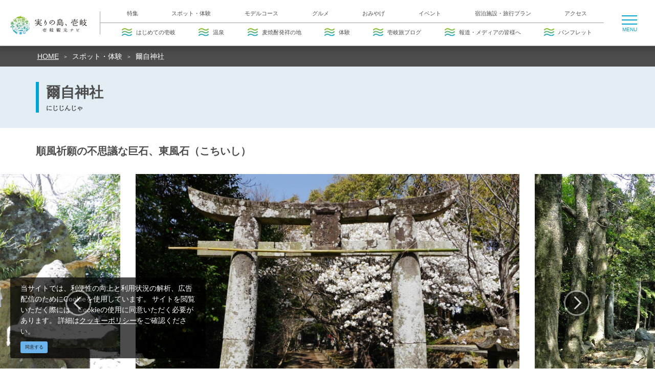

--- FILE ---
content_type: text/html; charset=UTF-8
request_url: https://www.ikikankou.com/spot/10234
body_size: 27042
content:
<!DOCTYPE html>
<html lang="ja">
<head>
<link rel="dns-prefetch" href="//www.ikikankou.com">
<link rel="dns-prefetch" href="//fonts.gstatic.com">
<link rel="dns-prefetch" href="//fonts.googleapis.com">
<link rel="dns-prefetch" href="//www.googletagmanager.com">
<link rel="dns-prefetch" href="//connect.facebook.net">
<link rel="dns-prefetch" href="//www.facebook.com">
<link rel="dns-prefetch" href="//www.discover-nagasaki.com">
<link rel="dns-prefetch" href="//static.nagasaki-ebooks.jp">
<link rel="dns-prefetch" href="//www.nagasaki-ebooks.jp">
<link rel="dns-prefetch" href="//japan-west-goldenroute.com">
<link rel="dns-prefetch" href="//google.com">
<link rel="dns-prefetch" href="//www.w3.org">
<link rel="dns-prefetch" href="//www.city.iki.nagasaki.jp">
<link rel="dns-prefetch" href="//www.iki-haku.jp">
<link rel="dns-prefetch" href="//ikiparks.com">
<link rel="dns-prefetch" href="//www.retochan.com">
<link rel="dns-prefetch" href="//ikishimagurashi.jp">
<link rel="dns-prefetch" href="//shimano-takara.com">
<link rel="dns-prefetch" href="//west-goldenroute.jp">
<link rel="dns-prefetch" href="//www.nagasaki-tabinet.com">
<link rel="dns-prefetch" href="//cdnjs.cloudflare.com">
    
    <meta charset="utf-8">
    <meta http-equiv="X-UA-Compatible" content="IE=edge">
    <meta name="viewport" content="width=device-width, initial-scale=1">
        <title>爾自神社 | スポット・体験 | 【公式】壱岐観光ナビ</title>
<meta name="description" content="「爾自神社」の情報は「壱岐観光ナビ」で。路番号：壱岐島四十二社巡り　里の路（２３）
鎮座置：壱岐市郷ノ浦町有安触979-1
御祭神：息長足姫命、級長津彦神　外６柱
例祭日：
新　３月１３日　例祭 神幸・大神楽
新１２月１３日　神迎祭 大神楽

ご祭神は「風の神」級長津彦神（シナツヒコノカミ）など9柱。
本殿裏に祀られているのは、横幅3.4ｍ／高さ2.7ｍ／周囲11.5ｍ、玄武岩の「東風（こち）石」。コンパスの針が動かない磁体を持つ岩で、パワースポットとしても知られています。
神功皇后が三韓出兵のとき出向の順風を祈ったところ、この石が二つに割れ、そこからさわやかな東風が吹き出したといわれています。
さらに江戸時代、平戸藩は朝鮮通信士の接待を勝本浦で行いましたが、風待ちで逗留が続くと藩の財政が逼迫するので必死でこの東風石に順風を祈願したとの言い伝えが残っています。

★爾自神社の御朱印は國津意加美神社の社務所で頂けます。宮司さんは常駐していません。御朱印を頂く際には事前にお電話で予約しお受け取り下さい。
※宮司さんは常駐していません。
&amp;nbsp;">
<meta name="keywords" content="">
<link rel="apple-touch-icon" href="/apple-touch-icon.png">
<link rel="canonical" href="https://www.ikikankou.com/spot/10234">
<meta property="og:type" content="website">
<meta property="og:site_name" content="【公式】壱岐観光ナビ">
<meta property="og:image" content="https://www.ikikankou.com/ogp.png">
<meta property="og:description" content="「爾自神社」の情報は「壱岐観光ナビ」で。路番号：壱岐島四十二社巡り　里の路（２３）
鎮座置：壱岐市郷ノ浦町有安触979-1
御祭神：息長足姫命、級長津彦神　外６柱
例祭日：
新　３月１３日　例祭 神幸・大神楽
新１２月１３日　神迎祭 大神楽

ご祭神は「風の神」級長津彦神（シナツヒコノカミ）など9柱。
本殿裏に祀られているのは、横幅3.4ｍ／高さ2.7ｍ／周囲11.5ｍ、玄武岩の「東風（こち）石」。コンパスの針が動かない磁体を持つ岩で、パワースポットとしても知られています。
神功皇后が三韓出兵のとき出向の順風を祈ったところ、この石が二つに割れ、そこからさわやかな東風が吹き出したといわれています。
さらに江戸時代、平戸藩は朝鮮通信士の接待を勝本浦で行いましたが、風待ちで逗留が続くと藩の財政が逼迫するので必死でこの東風石に順風を祈願したとの言い伝えが残っています。

★爾自神社の御朱印は國津意加美神社の社務所で頂けます。宮司さんは常駐していません。御朱印を頂く際には事前にお電話で予約しお受け取り下さい。
※宮司さんは常駐していません。
&amp;nbsp;">
<meta property="og:title" content="爾自神社">
<meta property="og:url" content="https://www.ikikankou.com/spot/10234">
    <meta name="format-detection" content="telephone=no">
        











    
    <meta name="csrf-token" content="kpFw41yVDkYluDTrQptVTa6WSETakwSjzTIIw99G">

    
    <link rel="dns-prefetch" href="https://fonts.gstatic.com">
    <link href="https://fonts.googleapis.com/css?family=Raleway:300,400,600" rel="stylesheet" type="text/css">
        <link href="https://fonts.googleapis.com/css?family=Lato:400,700|Noto+Sans+JP:400,700" rel="stylesheet">
    <link rel="stylesheet" href="//maxcdn.bootstrapcdn.com/font-awesome/4.7.0/css/font-awesome.min.css">
    <link rel="stylesheet" href="https://www.ikikankou.com/css/front.css?id=2beb2069985e88cd5a4d">
                
        <!-- Google Tag Manager -->
        <script>(function(w,d,s,l,i){w[l]=w[l]||[];w[l].push({'gtm.start':
        new Date().getTime(),event:'gtm.js'});var f=d.getElementsByTagName(s)[0],
        j=d.createElement(s),dl=l!='dataLayer'?'&l='+l:'';j.async=true;j.src=
        'https://www.googletagmanager.com/gtm.js?id='+i+dl;f.parentNode.insertBefore(j,f);
        })(window,document,'script','dataLayer','GTM-N6H7LLR');</script>
        <!-- End Google Tag Manager -->
        
        
    <!-- Meta Pixel Code -->
    <script>
        !function(f,b,e,v,n,t,s)
        {if(f.fbq)return;n=f.fbq=function(){n.callMethod?
            n.callMethod.apply(n,arguments):n.queue.push(arguments)};
            if(!f._fbq)f._fbq=n;n.push=n;n.loaded=!0;n.version='2.0';
            n.queue=[];t=b.createElement(e);t.async=!0;
            t.src=v;s=b.getElementsByTagName(e)[0];
            s.parentNode.insertBefore(t,s)}(window, document,'script',
            'https://connect.facebook.net/en_US/fbevents.js');
        fbq('init', '2235475839960341');
        fbq('track', 'PageView');
    </script>
    <!-- End Meta Pixel Code -->
    
</head>
<body class=" ja">
            
        <!-- Google Tag Manager (noscript) -->
        <noscript><iframe src="https://www.googletagmanager.com/ns.html?id=GTM-N6H7LLR" height="0" width="0" style="display:none;visibility:hidden"></iframe></noscript>
        <!-- End Google Tag Manager (noscript) -->
        
        
    <!-- Meta Pixel Code -->
    <noscript><img height="1" width="1" style="display:none" src="https://www.facebook.com/tr?id=2235475839960341&ev=PageView&noscript=1" /></noscript>
    <!-- End Meta Pixel Code -->
    
<div id="app" class="app ">
                <header class="l-header  u-1024-display-none ">
    <div class="l-header__box p-md-0">
        <div class="l-header__logo p15 py0-lg p0-xl">
            <a href="https://www.ikikankou.com">
                <img class="l-header__logo-image" src="/images/front/common/site-logo.svg" alt="実りの島、壱岐。壱岐観光ナビ">
                <img class="l-header__logo--spn-image" src="/images/front/common/site-logo-mini.svg"
                     alt="実りの島、壱岐。壱岐観光ナビ">
            </a>
        </div>

        <div class="l-header--sub">
            <ul class="l-header--sub__list">
                <li class="l-header--sub__item mr15 mr40-xl">
                    <a
                        class="l-header--sub__anchor"
                        href="https://www.ikikankou.com/favorites"
                    >
                        <img class="mr5" src="/images/front/common/heart-icon.svg" alt="行きたいリスト">
                        <span class="u-mobile-none">
                            
                            行きたいリスト                        </span>
                    </a>
                </li>
                                    <li class="l-header--sub__item mr15 mr40-xl dropdown">
                        <a
                            class="l-header--sub__anchor dropdown-toggle"
                            href="#"
                            role="button"
                            id="dropdownLangLink"
                            data-toggle="dropdown"
                            aria-haspopup="true"
                            aria-expanded="false"
                        >
                            <img class="mr5" src="/images/front/common/globe-icon.svg" alt="Language">
                            <span class="u-mobile-none">Language</span>
                        </a>
                        <div
                            class="dropdown-menu"
                            aria-labelledby="dropdownLangLink"
                        >
                                                            <a
                                    class="dropdown-item"
                                    href="https://www.discover-nagasaki.com/en/featured-topics/about_iki"
                                                                        target="_blank" rel="noopener external"
                                                                        ga-event-category-slug="portal-language-links"
                                    ga-event-slug="portal-language-links--16197532604891"
                                >English</a>
                                                            <a
                                    class="dropdown-item"
                                    href="https://www.discover-nagasaki.com/zh-CN/featured-topics/about_iki"
                                                                        target="_blank" rel="noopener external"
                                                                        ga-event-category-slug="portal-language-links"
                                    ga-event-slug="portal-language-links--16197532608724"
                                >中文简体</a>
                                                            <a
                                    class="dropdown-item"
                                    href="https://www.discover-nagasaki.com/zh-TW/featured-topics/about_iki"
                                                                        target="_blank" rel="noopener external"
                                                                        ga-event-category-slug="portal-language-links"
                                    ga-event-slug="portal-language-links--16197532608781"
                                >繁體中文</a>
                                                            <a
                                    class="dropdown-item"
                                    href="https://www.discover-nagasaki.com/ko/featured-topics/about_iki"
                                                                        target="_blank" rel="noopener external"
                                                                        ga-event-category-slug="portal-language-links"
                                    ga-event-slug="portal-language-links--16197532608835"
                                >한국어</a>
                                                            <a
                                    class="dropdown-item"
                                    href="https://www.discover-nagasaki.com/en/theme/ikiexperience"
                                                                        target="_blank" rel="noopener external"
                                                                        ga-event-category-slug="portal-language-links"
                                    ga-event-slug="portal-language-links--16197532608891"
                                >Activity（English）</a>
                                                            <a
                                    class="dropdown-item"
                                    href="https://static.nagasaki-ebooks.jp/actibook_data/n10_15041500426_IKI_Tourist_Info/HTML5/pc.html#/page/1"
                                                                        target="_blank" rel="noopener external"
                                                                        ga-event-category-slug="portal-language-links"
                                    ga-event-slug="portal-language-links--16340179505625"
                                >IKI Tourist Info Pamphlet(English)</a>
                                                            <a
                                    class="dropdown-item"
                                    href="https://static.nagasaki-ebooks.jp/actibook_data/n10_24040301621_Packed_with_information!_Iki_Island_Guide/index.html?detailFlg=0&amp;pNo=1"
                                                                        target="_blank" rel="noopener external"
                                                                        ga-event-category-slug="portal-language-links"
                                    ga-event-slug="portal-language-links--17128162308305"
                                >Packed with information! Iki Island Guide(English)_new!!</a>
                                                            <a
                                    class="dropdown-item"
                                    href="https://static.nagasaki-ebooks.jp/actibook_data/n10_24040301620_Iki_Island_Map_of_Sightseeing_Destinations/index.html?detailFlg=0&amp;pNo=1"
                                                                        target="_blank" rel="noopener external"
                                                                        ga-event-category-slug="portal-language-links"
                                    ga-event-slug="portal-language-links--17128163708401"
                                >Iki Island Map of Sightseeing Destinations(English)_new!!</a>
                                                            <a
                                    class="dropdown-item"
                                    href="https://www.nagasaki-ebooks.jp/?p=11619&amp;post_type=bookinfo"
                                                                        target="_blank" rel="noopener external"
                                                                        ga-event-category-slug="portal-language-links"
                                    ga-event-slug="portal-language-links--17344872459032"
                                >長崎縣－壹岐島介紹集錦（中文繁體）新的!!</a>
                                                            <a
                                    class="dropdown-item"
                                    href="https://www.nagasaki-ebooks.jp/?p=11806&amp;post_type=bookinfo"
                                                                        ga-event-category-slug="portal-language-links"
                                    ga-event-slug="portal-language-links--17415915572585"
                                >Iki Island Guidebook(한국어)_new!!</a>
                                                            <a
                                    class="dropdown-item"
                                    href="https://japan-west-goldenroute.com/"
                                                                        ga-event-category-slug="portal-language-links"
                                    ga-event-slug="portal-language-links--17387286784713"
                                >Golden Route To West Japan（English)</a>
                                                    </div><!-- /.dropdown-menu -->
                    </li>
                            </ul>
        </div>

        <!-- hamburger menu -->
        <div class="hamburger-menu__btn">
            <a class="btn-open" href="javascript:void(0)">
                <span></span>
                <span></span>
                <span></span>
            </a>
        </div>

        <div class="overlay__wrapper">
            <div class="hamburger-menu__box px15 py30 pt30-lg px0-lg">
                <div class="hamburger-menu__header mx-auto-lg px80-lg mb30 mb40-lg">
                    <img class="mb20 mb0-lg" src="/images/front/common/site-logo-mini.svg" alt="実りの島、壱岐 壱岐観光ナビ">
                    <div class="hamburger-menu__box-site-search">
                        <form id="form_cse1" action="https://google.com/cse">
                            <input type="hidden" name="cx" value="007815230739651234981:5nkybeiiael"/>
                            <input type="hidden" name="ie" value="UTF-8"/>
                            <input
                                type="text"
                                name="q"
                                value=""
                                placeholder="Google カスタム検索"
                                class="hamburger-menu__box-site-search-input"
                            >
                        </form>
                        <a
                            class="hamburger-menu__box-site-search-button"
                            href="javascript:form_cse1.submit()"
                        >
                            <span class="fa fa-search"></span>
                        </a>
                    </div>
                </div>

                                    <h3 class="hamburger-menu__title mb20 mb25-lg">メインメニュー</h3>
                    <ul class="hamburger-menu__list mb20 mb40-lg">
                                                    <li class="hamburger-menu__item mb10 mb15-lg">
                                <a
                                    class="hamburger-menu__anchor"
                                    href="/feature"
                                                                        ga-event-category-slug="portal-main-menu-links"
                                    ga-event-slug="portal-main-menu-links--16197532610128"
                                >特集</a>
                            </li>
                                                    <li class="hamburger-menu__item mb10 mb15-lg">
                                <a
                                    class="hamburger-menu__anchor"
                                    href="/spot"
                                                                        ga-event-category-slug="portal-main-menu-links"
                                    ga-event-slug="portal-main-menu-links--16197532610195"
                                >スポット・体験</a>
                            </li>
                                                    <li class="hamburger-menu__item mb10 mb15-lg">
                                <a
                                    class="hamburger-menu__anchor"
                                    href="/course"
                                                                        ga-event-category-slug="portal-main-menu-links"
                                    ga-event-slug="portal-main-menu-links--16197532610252"
                                >モデルコース</a>
                            </li>
                                                    <li class="hamburger-menu__item mb10 mb15-lg">
                                <a
                                    class="hamburger-menu__anchor"
                                    href="/feature/iki_gourmet"
                                                                        ga-event-category-slug="portal-main-menu-links"
                                    ga-event-slug="portal-main-menu-links--16197532610309"
                                >グルメ</a>
                            </li>
                                                    <li class="hamburger-menu__item mb10 mb15-lg">
                                <a
                                    class="hamburger-menu__anchor"
                                    href="/souvenir"
                                                                        ga-event-category-slug="portal-main-menu-links"
                                    ga-event-slug="portal-main-menu-links--16197543605097"
                                >おみやげ</a>
                            </li>
                                                    <li class="hamburger-menu__item mb10 mb15-lg">
                                <a
                                    class="hamburger-menu__anchor"
                                    href="/event"
                                                                        ga-event-category-slug="portal-main-menu-links"
                                    ga-event-slug="portal-main-menu-links--16197532610370"
                                >イベント</a>
                            </li>
                                                    <li class="hamburger-menu__item mb10 mb15-lg">
                                <a
                                    class="hamburger-menu__anchor"
                                    href="/reserve"
                                                                        ga-event-category-slug="portal-main-menu-links"
                                    ga-event-slug="portal-main-menu-links--16197532610427"
                                >宿泊施設・旅行プラン</a>
                            </li>
                                                    <li class="hamburger-menu__item mb10 mb15-lg">
                                <a
                                    class="hamburger-menu__anchor"
                                    href="/access"
                                                                        ga-event-category-slug="portal-main-menu-links"
                                    ga-event-slug="portal-main-menu-links--16197532610480"
                                >アクセス</a>
                            </li>
                                                <li class="hamburger-menu__item mb10 mb15-lg">
                            <a
                                class="hamburger-menu__anchor"
                                href="https://www.ikikankou.com/favorites"
                            >行きたいリスト</a>
                        </li>
                    </ul>
                
                                    <h3 class="hamburger-menu__title mb20 mb25-lg">ピックアップ</h3>
                    <ul class="hamburger-menu__list mb20 mb40-lg">
                                                    <li class="hamburger-menu__item mb10 mb15-lg">
                                <a
                                    class="hamburger-menu__anchor"
                                    href="/feature/hajimete"
                                                                        ga-event-category-slug="navigation-banner"
                                    ga-event-slug="portal-navigation--15827112724618"
                                >
                                    <img
                                        src="/images/front/common/wave-icon.svg"
                                        class="mr5"
                                        alt="はじめての壱岐"
                                    >はじめての壱岐
                                </a>
                            </li>
                                                    <li class="hamburger-menu__item mb10 mb15-lg">
                                <a
                                    class="hamburger-menu__anchor"
                                    href="https://www.ikikankou.com/feature/iki_onsen"
                                                                        ga-event-category-slug="navigation-banner"
                                    ga-event-slug="portal-navigation--16073146430601"
                                >
                                    <img
                                        src="/images/front/common/wave-icon.svg"
                                        class="mr5"
                                        alt="温泉"
                                    >温泉
                                </a>
                            </li>
                                                    <li class="hamburger-menu__item mb10 mb15-lg">
                                <a
                                    class="hamburger-menu__anchor"
                                    href="/feature/shochu"
                                                                        ga-event-category-slug="navigation-banner"
                                    ga-event-slug="portal-navigation--15827658186893"
                                >
                                    <img
                                        src="/images/front/common/wave-icon.svg"
                                        class="mr5"
                                        alt="麦焼酎発祥の地"
                                    >麦焼酎発祥の地
                                </a>
                            </li>
                                                    <li class="hamburger-menu__item mb10 mb15-lg">
                                <a
                                    class="hamburger-menu__anchor"
                                    href="/experience"
                                                                        target="_blank" rel="noopener external"
                                                                        ga-event-category-slug="navigation-banner"
                                    ga-event-slug="portal-navigation--15838092687695"
                                >
                                    <img
                                        src="/images/front/common/wave-icon.svg"
                                        class="mr5"
                                        alt="体験"
                                    >体験
                                </a>
                            </li>
                                                    <li class="hamburger-menu__item mb10 mb15-lg">
                                <a
                                    class="hamburger-menu__anchor"
                                    href="https://www.ikikankou.com/blog"
                                                                        ga-event-category-slug="navigation-banner"
                                    ga-event-slug="portal-navigation--16697025025834"
                                >
                                    <img
                                        src="/images/front/common/wave-icon.svg"
                                        class="mr5"
                                        alt="壱岐旅ブログ"
                                    >壱岐旅ブログ
                                </a>
                            </li>
                                                    <li class="hamburger-menu__item mb10 mb15-lg">
                                <a
                                    class="hamburger-menu__anchor"
                                    href="https://www.ikikankou.com/footer/media"
                                                                        ga-event-category-slug="navigation-banner"
                                    ga-event-slug="portal-navigation--17058987378102"
                                >
                                    <img
                                        src="/images/front/common/wave-icon.svg"
                                        class="mr5"
                                        alt="報道・メディアの皆様へ"
                                    >報道・メディアの皆様へ
                                </a>
                            </li>
                                                    <li class="hamburger-menu__item mb10 mb15-lg">
                                <a
                                    class="hamburger-menu__anchor"
                                    href="https://www.ikikankou.com/footer/pamphlet"
                                                                        ga-event-category-slug="navigation-banner"
                                    ga-event-slug="portal-navigation--17677511903575"
                                >
                                    <img
                                        src="/images/front/common/wave-icon.svg"
                                        class="mr5"
                                        alt="パンフレット"
                                    >パンフレット
                                </a>
                            </li>
                                            </ul>
                
                                    <h3 class="hamburger-menu__title mb20 mb25-lg">Language</h3>
                    <ul class="hamburger-menu__list mb20">
                                                    <li class="hamburger-menu__item mb10 mb15-lg">
                                <a
                                    class="hamburger-menu__anchor language-item"
                                    href="https://www.discover-nagasaki.com/en/featured-topics/about_iki"
                                                                        target="_blank" rel="noopener external"
                                                                        ga-event-category-slug="portal-language-links"
                                    ga-event-slug="portal-language-links--16197532604891"
                                >English</a>
                            </li>
                                                    <li class="hamburger-menu__item mb10 mb15-lg">
                                <a
                                    class="hamburger-menu__anchor language-item"
                                    href="https://www.discover-nagasaki.com/zh-CN/featured-topics/about_iki"
                                                                        target="_blank" rel="noopener external"
                                                                        ga-event-category-slug="portal-language-links"
                                    ga-event-slug="portal-language-links--16197532608724"
                                >中文简体</a>
                            </li>
                                                    <li class="hamburger-menu__item mb10 mb15-lg">
                                <a
                                    class="hamburger-menu__anchor language-item"
                                    href="https://www.discover-nagasaki.com/zh-TW/featured-topics/about_iki"
                                                                        target="_blank" rel="noopener external"
                                                                        ga-event-category-slug="portal-language-links"
                                    ga-event-slug="portal-language-links--16197532608781"
                                >繁體中文</a>
                            </li>
                                                    <li class="hamburger-menu__item mb10 mb15-lg">
                                <a
                                    class="hamburger-menu__anchor language-item"
                                    href="https://www.discover-nagasaki.com/ko/featured-topics/about_iki"
                                                                        target="_blank" rel="noopener external"
                                                                        ga-event-category-slug="portal-language-links"
                                    ga-event-slug="portal-language-links--16197532608835"
                                >한국어</a>
                            </li>
                                                    <li class="hamburger-menu__item mb10 mb15-lg">
                                <a
                                    class="hamburger-menu__anchor language-item"
                                    href="https://www.discover-nagasaki.com/en/theme/ikiexperience"
                                                                        target="_blank" rel="noopener external"
                                                                        ga-event-category-slug="portal-language-links"
                                    ga-event-slug="portal-language-links--16197532608891"
                                >Activity（English）</a>
                            </li>
                                                    <li class="hamburger-menu__item mb10 mb15-lg">
                                <a
                                    class="hamburger-menu__anchor language-item"
                                    href="https://static.nagasaki-ebooks.jp/actibook_data/n10_15041500426_IKI_Tourist_Info/HTML5/pc.html#/page/1"
                                                                        target="_blank" rel="noopener external"
                                                                        ga-event-category-slug="portal-language-links"
                                    ga-event-slug="portal-language-links--16340179505625"
                                >IKI Tourist Info Pamphlet(English)</a>
                            </li>
                                                    <li class="hamburger-menu__item mb10 mb15-lg">
                                <a
                                    class="hamburger-menu__anchor language-item"
                                    href="https://static.nagasaki-ebooks.jp/actibook_data/n10_24040301621_Packed_with_information!_Iki_Island_Guide/index.html?detailFlg=0&amp;pNo=1"
                                                                        target="_blank" rel="noopener external"
                                                                        ga-event-category-slug="portal-language-links"
                                    ga-event-slug="portal-language-links--17128162308305"
                                >Packed with information! Iki Island Guide(English)_new!!</a>
                            </li>
                                                    <li class="hamburger-menu__item mb10 mb15-lg">
                                <a
                                    class="hamburger-menu__anchor language-item"
                                    href="https://static.nagasaki-ebooks.jp/actibook_data/n10_24040301620_Iki_Island_Map_of_Sightseeing_Destinations/index.html?detailFlg=0&amp;pNo=1"
                                                                        target="_blank" rel="noopener external"
                                                                        ga-event-category-slug="portal-language-links"
                                    ga-event-slug="portal-language-links--17128163708401"
                                >Iki Island Map of Sightseeing Destinations(English)_new!!</a>
                            </li>
                                                    <li class="hamburger-menu__item mb10 mb15-lg">
                                <a
                                    class="hamburger-menu__anchor language-item"
                                    href="https://www.nagasaki-ebooks.jp/?p=11619&amp;post_type=bookinfo"
                                                                        target="_blank" rel="noopener external"
                                                                        ga-event-category-slug="portal-language-links"
                                    ga-event-slug="portal-language-links--17344872459032"
                                >長崎縣－壹岐島介紹集錦（中文繁體）新的!!</a>
                            </li>
                                                    <li class="hamburger-menu__item mb10 mb15-lg">
                                <a
                                    class="hamburger-menu__anchor language-item"
                                    href="https://www.nagasaki-ebooks.jp/?p=11806&amp;post_type=bookinfo"
                                                                        ga-event-category-slug="portal-language-links"
                                    ga-event-slug="portal-language-links--17415915572585"
                                >Iki Island Guidebook(한국어)_new!!</a>
                            </li>
                                                    <li class="hamburger-menu__item mb10 mb15-lg">
                                <a
                                    class="hamburger-menu__anchor language-item"
                                    href="https://japan-west-goldenroute.com/"
                                                                        ga-event-category-slug="portal-language-links"
                                    ga-event-slug="portal-language-links--17387286784713"
                                >Golden Route To West Japan（English)</a>
                            </li>
                                            </ul>
                            </div>
        </div>
    </div>
</header>




<nav class="l-global-navi js-sticky-fill u-box-shadow-lg">
    <div class="l-global-navi__logo pl20-lg pr25-lg">
        <a href="/">
            <img src="/images/front/common/site-logo-mini.svg" alt="実りの島、壱岐。壱岐観光ナビ">
            <img class="site-logo-mini-ie" src="/images/front/common/site-logo-mini.png" alt="実りの島、壱岐。壱岐観光ナビ">
        </a>
    </div>

    <!-- hamburger menu -->
    <div class="hamburger-menu__btn2">
        <a class="btn-open" href="javascript:void(0)">
            <span></span>
            <span></span>
            <span></span>
        </a>
    </div>

    <div class="l-global-navi__box pr100-lg pr120-xl">
        
                    <ul class="l-global-navi__list pl20-lg pb10-lg">
                                    <li class="l-global-navi__item">
                        <a
                            class="l-global-navi__anchor"
                            href="/feature"
                                                        ga-event-category-slug="portal-main-menu-links"
                            ga-event-slug="portal-main-menu-links--16197532610128"
                        >特集</a>
                    </li>
                                    <li class="l-global-navi__item">
                        <a
                            class="l-global-navi__anchor"
                            href="/spot"
                                                        ga-event-category-slug="portal-main-menu-links"
                            ga-event-slug="portal-main-menu-links--16197532610195"
                        >スポット・体験</a>
                    </li>
                                    <li class="l-global-navi__item">
                        <a
                            class="l-global-navi__anchor"
                            href="/course"
                                                        ga-event-category-slug="portal-main-menu-links"
                            ga-event-slug="portal-main-menu-links--16197532610252"
                        >モデルコース</a>
                    </li>
                                    <li class="l-global-navi__item">
                        <a
                            class="l-global-navi__anchor"
                            href="/feature/iki_gourmet"
                                                        ga-event-category-slug="portal-main-menu-links"
                            ga-event-slug="portal-main-menu-links--16197532610309"
                        >グルメ</a>
                    </li>
                                    <li class="l-global-navi__item">
                        <a
                            class="l-global-navi__anchor"
                            href="/souvenir"
                                                        ga-event-category-slug="portal-main-menu-links"
                            ga-event-slug="portal-main-menu-links--16197543605097"
                        >おみやげ</a>
                    </li>
                                    <li class="l-global-navi__item">
                        <a
                            class="l-global-navi__anchor"
                            href="/event"
                                                        ga-event-category-slug="portal-main-menu-links"
                            ga-event-slug="portal-main-menu-links--16197532610370"
                        >イベント</a>
                    </li>
                                    <li class="l-global-navi__item">
                        <a
                            class="l-global-navi__anchor"
                            href="/reserve"
                                                        ga-event-category-slug="portal-main-menu-links"
                            ga-event-slug="portal-main-menu-links--16197532610427"
                        >宿泊施設・旅行プラン</a>
                    </li>
                                    <li class="l-global-navi__item">
                        <a
                            class="l-global-navi__anchor"
                            href="/access"
                                                        ga-event-category-slug="portal-main-menu-links"
                            ga-event-slug="portal-main-menu-links--16197532610480"
                        >アクセス</a>
                    </li>
                            </ul>
        
        
                    <ul class="l-global-navi__sub-list pt10-lg pl20-lg">
                                    <li class="l-global-navi__sub-item">
                        <a
                            class="l-global-navi__sub-anchor"
                            href="/feature/hajimete"
                                                        ga-event-category-slug="navigation-banner"
                            ga-event-slug="portal-navigation--15827112724618"
                        >
                            <img
                                src="/images/front/common/wave-icon.svg"
                                alt="はじめての壱岐"
                            >はじめての壱岐
                        </a>
                    </li>
                                    <li class="l-global-navi__sub-item">
                        <a
                            class="l-global-navi__sub-anchor"
                            href="https://www.ikikankou.com/feature/iki_onsen"
                                                        ga-event-category-slug="navigation-banner"
                            ga-event-slug="portal-navigation--16073146430601"
                        >
                            <img
                                src="/images/front/common/wave-icon.svg"
                                alt="温泉"
                            >温泉
                        </a>
                    </li>
                                    <li class="l-global-navi__sub-item">
                        <a
                            class="l-global-navi__sub-anchor"
                            href="/feature/shochu"
                                                        ga-event-category-slug="navigation-banner"
                            ga-event-slug="portal-navigation--15827658186893"
                        >
                            <img
                                src="/images/front/common/wave-icon.svg"
                                alt="麦焼酎発祥の地"
                            >麦焼酎発祥の地
                        </a>
                    </li>
                                    <li class="l-global-navi__sub-item">
                        <a
                            class="l-global-navi__sub-anchor"
                            href="/experience"
                                                        target="_blank" rel="noopener external"
                                                        ga-event-category-slug="navigation-banner"
                            ga-event-slug="portal-navigation--15838092687695"
                        >
                            <img
                                src="/images/front/common/wave-icon.svg"
                                alt="体験"
                            >体験
                        </a>
                    </li>
                                    <li class="l-global-navi__sub-item">
                        <a
                            class="l-global-navi__sub-anchor"
                            href="https://www.ikikankou.com/blog"
                                                        ga-event-category-slug="navigation-banner"
                            ga-event-slug="portal-navigation--16697025025834"
                        >
                            <img
                                src="/images/front/common/wave-icon.svg"
                                alt="壱岐旅ブログ"
                            >壱岐旅ブログ
                        </a>
                    </li>
                                    <li class="l-global-navi__sub-item">
                        <a
                            class="l-global-navi__sub-anchor"
                            href="https://www.ikikankou.com/footer/media"
                                                        ga-event-category-slug="navigation-banner"
                            ga-event-slug="portal-navigation--17058987378102"
                        >
                            <img
                                src="/images/front/common/wave-icon.svg"
                                alt="報道・メディアの皆様へ"
                            >報道・メディアの皆様へ
                        </a>
                    </li>
                                    <li class="l-global-navi__sub-item">
                        <a
                            class="l-global-navi__sub-anchor"
                            href="https://www.ikikankou.com/footer/pamphlet"
                                                        ga-event-category-slug="navigation-banner"
                            ga-event-slug="portal-navigation--17677511903575"
                        >
                            <img
                                src="/images/front/common/wave-icon.svg"
                                alt="パンフレット"
                            >パンフレット
                        </a>
                    </li>
                            </ul>
            </div>

    <div class="overlay__wrapper2">
        <div class="hamburger-menu__box px15 py30 pt30-lg px0-lg">
            <div class="hamburger-menu__header mx-auto-lg px80-lg mb30 mb40-lg">
                <img class="mb20 mb0-lg" src="/images/front/common/site-logo-mini.svg" alt="実りの島、壱岐 壱岐観光ナビ">
                <div class="hamburger-menu__box-site-search">
                    <form id="form_cse2" action="https://google.com/cse">
                        <input type="hidden" name="cx" value="007815230739651234981:5nkybeiiael"/>
                        <input type="hidden" name="ie" value="UTF-8"/>
                        <input
                            type="text"
                            name="q"
                            value=""
                            placeholder="Google カスタム検索"
                            class="hamburger-menu__box-site-search-input"
                        >
                    </form>
                    <a
                        class="hamburger-menu__box-site-search-button"
                        href="javascript:form_cse2.submit()"
                    >
                        <span class="fa fa-search"></span>
                    </a>
                </div>
            </div>

                            <h3 class="hamburger-menu__title mb20 mb25-lg">メインメニュー</h3>
                <ul class="hamburger-menu__list mb20 mb40-lg">
                                            <li class="hamburger-menu__item mb10 mb15-lg">
                            <a
                                class="hamburger-menu__anchor"
                                href="/feature"
                                                                ga-event-category-slug="portal-main-menu-links"
                                ga-event-slug="portal-main-menu-links--16197532610128"
                            >特集</a>
                        </li>
                                            <li class="hamburger-menu__item mb10 mb15-lg">
                            <a
                                class="hamburger-menu__anchor"
                                href="/spot"
                                                                ga-event-category-slug="portal-main-menu-links"
                                ga-event-slug="portal-main-menu-links--16197532610195"
                            >スポット・体験</a>
                        </li>
                                            <li class="hamburger-menu__item mb10 mb15-lg">
                            <a
                                class="hamburger-menu__anchor"
                                href="/course"
                                                                ga-event-category-slug="portal-main-menu-links"
                                ga-event-slug="portal-main-menu-links--16197532610252"
                            >モデルコース</a>
                        </li>
                                            <li class="hamburger-menu__item mb10 mb15-lg">
                            <a
                                class="hamburger-menu__anchor"
                                href="/feature/iki_gourmet"
                                                                ga-event-category-slug="portal-main-menu-links"
                                ga-event-slug="portal-main-menu-links--16197532610309"
                            >グルメ</a>
                        </li>
                                            <li class="hamburger-menu__item mb10 mb15-lg">
                            <a
                                class="hamburger-menu__anchor"
                                href="/souvenir"
                                                                ga-event-category-slug="portal-main-menu-links"
                                ga-event-slug="portal-main-menu-links--16197543605097"
                            >おみやげ</a>
                        </li>
                                            <li class="hamburger-menu__item mb10 mb15-lg">
                            <a
                                class="hamburger-menu__anchor"
                                href="/event"
                                                                ga-event-category-slug="portal-main-menu-links"
                                ga-event-slug="portal-main-menu-links--16197532610370"
                            >イベント</a>
                        </li>
                                            <li class="hamburger-menu__item mb10 mb15-lg">
                            <a
                                class="hamburger-menu__anchor"
                                href="/reserve"
                                                                ga-event-category-slug="portal-main-menu-links"
                                ga-event-slug="portal-main-menu-links--16197532610427"
                            >宿泊施設・旅行プラン</a>
                        </li>
                                            <li class="hamburger-menu__item mb10 mb15-lg">
                            <a
                                class="hamburger-menu__anchor"
                                href="/access"
                                                                ga-event-category-slug="portal-main-menu-links"
                                ga-event-slug="portal-main-menu-links--16197532610480"
                            >アクセス</a>
                        </li>
                                    </ul>
            
                            <h3 class="hamburger-menu__title mb20 mb25-lg">ピックアップ</h3>
                <ul class="hamburger-menu__list mb20 mb40-lg">
                                            <li class="hamburger-menu__item mb10 mb15-lg">
                            <a
                                class="hamburger-menu__anchor"
                                href="/feature/hajimete"
                                                                ga-event-category-slug="navigation-banner"
                                ga-event-slug="portal-navigation--15827112724618"
                            >
                                <img
                                    src="/images/front/common/wave-icon.svg"
                                    class="mr5"
                                    alt="はじめての壱岐"
                                >はじめての壱岐
                            </a>
                        </li>
                                            <li class="hamburger-menu__item mb10 mb15-lg">
                            <a
                                class="hamburger-menu__anchor"
                                href="https://www.ikikankou.com/feature/iki_onsen"
                                                                ga-event-category-slug="navigation-banner"
                                ga-event-slug="portal-navigation--16073146430601"
                            >
                                <img
                                    src="/images/front/common/wave-icon.svg"
                                    class="mr5"
                                    alt="温泉"
                                >温泉
                            </a>
                        </li>
                                            <li class="hamburger-menu__item mb10 mb15-lg">
                            <a
                                class="hamburger-menu__anchor"
                                href="/feature/shochu"
                                                                ga-event-category-slug="navigation-banner"
                                ga-event-slug="portal-navigation--15827658186893"
                            >
                                <img
                                    src="/images/front/common/wave-icon.svg"
                                    class="mr5"
                                    alt="麦焼酎発祥の地"
                                >麦焼酎発祥の地
                            </a>
                        </li>
                                            <li class="hamburger-menu__item mb10 mb15-lg">
                            <a
                                class="hamburger-menu__anchor"
                                href="/experience"
                                                                target="_blank" rel="noopener external"
                                                                ga-event-category-slug="navigation-banner"
                                ga-event-slug="portal-navigation--15838092687695"
                            >
                                <img
                                    src="/images/front/common/wave-icon.svg"
                                    class="mr5"
                                    alt="体験"
                                >体験
                            </a>
                        </li>
                                            <li class="hamburger-menu__item mb10 mb15-lg">
                            <a
                                class="hamburger-menu__anchor"
                                href="https://www.ikikankou.com/blog"
                                                                ga-event-category-slug="navigation-banner"
                                ga-event-slug="portal-navigation--16697025025834"
                            >
                                <img
                                    src="/images/front/common/wave-icon.svg"
                                    class="mr5"
                                    alt="壱岐旅ブログ"
                                >壱岐旅ブログ
                            </a>
                        </li>
                                            <li class="hamburger-menu__item mb10 mb15-lg">
                            <a
                                class="hamburger-menu__anchor"
                                href="https://www.ikikankou.com/footer/media"
                                                                ga-event-category-slug="navigation-banner"
                                ga-event-slug="portal-navigation--17058987378102"
                            >
                                <img
                                    src="/images/front/common/wave-icon.svg"
                                    class="mr5"
                                    alt="報道・メディアの皆様へ"
                                >報道・メディアの皆様へ
                            </a>
                        </li>
                                            <li class="hamburger-menu__item mb10 mb15-lg">
                            <a
                                class="hamburger-menu__anchor"
                                href="https://www.ikikankou.com/footer/pamphlet"
                                                                ga-event-category-slug="navigation-banner"
                                ga-event-slug="portal-navigation--17677511903575"
                            >
                                <img
                                    src="/images/front/common/wave-icon.svg"
                                    class="mr5"
                                    alt="パンフレット"
                                >パンフレット
                            </a>
                        </li>
                                    </ul>
            
                            <h3 class="hamburger-menu__title mb20 mb25-lg">Language</h3>
                <ul class="hamburger-menu__list mb20">
                                            <li class="hamburger-menu__item mb10 mb15-lg">
                            <a
                                class="hamburger-menu__anchor language-item"
                                href="https://www.discover-nagasaki.com/en/featured-topics/about_iki"
                                                                target="_blank" rel="noopener external"
                                                                ga-event-category-slug="portal-language-links"
                                ga-event-slug="portal-language-links--16197532604891"
                            >English</a>
                        </li>
                                            <li class="hamburger-menu__item mb10 mb15-lg">
                            <a
                                class="hamburger-menu__anchor language-item"
                                href="https://www.discover-nagasaki.com/zh-CN/featured-topics/about_iki"
                                                                target="_blank" rel="noopener external"
                                                                ga-event-category-slug="portal-language-links"
                                ga-event-slug="portal-language-links--16197532608724"
                            >中文简体</a>
                        </li>
                                            <li class="hamburger-menu__item mb10 mb15-lg">
                            <a
                                class="hamburger-menu__anchor language-item"
                                href="https://www.discover-nagasaki.com/zh-TW/featured-topics/about_iki"
                                                                target="_blank" rel="noopener external"
                                                                ga-event-category-slug="portal-language-links"
                                ga-event-slug="portal-language-links--16197532608781"
                            >繁體中文</a>
                        </li>
                                            <li class="hamburger-menu__item mb10 mb15-lg">
                            <a
                                class="hamburger-menu__anchor language-item"
                                href="https://www.discover-nagasaki.com/ko/featured-topics/about_iki"
                                                                target="_blank" rel="noopener external"
                                                                ga-event-category-slug="portal-language-links"
                                ga-event-slug="portal-language-links--16197532608835"
                            >한국어</a>
                        </li>
                                            <li class="hamburger-menu__item mb10 mb15-lg">
                            <a
                                class="hamburger-menu__anchor language-item"
                                href="https://www.discover-nagasaki.com/en/theme/ikiexperience"
                                                                target="_blank" rel="noopener external"
                                                                ga-event-category-slug="portal-language-links"
                                ga-event-slug="portal-language-links--16197532608891"
                            >Activity（English）</a>
                        </li>
                                            <li class="hamburger-menu__item mb10 mb15-lg">
                            <a
                                class="hamburger-menu__anchor language-item"
                                href="https://static.nagasaki-ebooks.jp/actibook_data/n10_15041500426_IKI_Tourist_Info/HTML5/pc.html#/page/1"
                                                                target="_blank" rel="noopener external"
                                                                ga-event-category-slug="portal-language-links"
                                ga-event-slug="portal-language-links--16340179505625"
                            >IKI Tourist Info Pamphlet(English)</a>
                        </li>
                                            <li class="hamburger-menu__item mb10 mb15-lg">
                            <a
                                class="hamburger-menu__anchor language-item"
                                href="https://static.nagasaki-ebooks.jp/actibook_data/n10_24040301621_Packed_with_information!_Iki_Island_Guide/index.html?detailFlg=0&amp;pNo=1"
                                                                target="_blank" rel="noopener external"
                                                                ga-event-category-slug="portal-language-links"
                                ga-event-slug="portal-language-links--17128162308305"
                            >Packed with information! Iki Island Guide(English)_new!!</a>
                        </li>
                                            <li class="hamburger-menu__item mb10 mb15-lg">
                            <a
                                class="hamburger-menu__anchor language-item"
                                href="https://static.nagasaki-ebooks.jp/actibook_data/n10_24040301620_Iki_Island_Map_of_Sightseeing_Destinations/index.html?detailFlg=0&amp;pNo=1"
                                                                target="_blank" rel="noopener external"
                                                                ga-event-category-slug="portal-language-links"
                                ga-event-slug="portal-language-links--17128163708401"
                            >Iki Island Map of Sightseeing Destinations(English)_new!!</a>
                        </li>
                                            <li class="hamburger-menu__item mb10 mb15-lg">
                            <a
                                class="hamburger-menu__anchor language-item"
                                href="https://www.nagasaki-ebooks.jp/?p=11619&amp;post_type=bookinfo"
                                                                target="_blank" rel="noopener external"
                                                                ga-event-category-slug="portal-language-links"
                                ga-event-slug="portal-language-links--17344872459032"
                            >長崎縣－壹岐島介紹集錦（中文繁體）新的!!</a>
                        </li>
                                            <li class="hamburger-menu__item mb10 mb15-lg">
                            <a
                                class="hamburger-menu__anchor language-item"
                                href="https://www.nagasaki-ebooks.jp/?p=11806&amp;post_type=bookinfo"
                                                                ga-event-category-slug="portal-language-links"
                                ga-event-slug="portal-language-links--17415915572585"
                            >Iki Island Guidebook(한국어)_new!!</a>
                        </li>
                                            <li class="hamburger-menu__item mb10 mb15-lg">
                            <a
                                class="hamburger-menu__anchor language-item"
                                href="https://japan-west-goldenroute.com/"
                                                                ga-event-category-slug="portal-language-links"
                                ga-event-slug="portal-language-links--17387286784713"
                            >Golden Route To West Japan（English)</a>
                        </li>
                                    </ul>
                    </div>
    </div>
</nav>
         <section class="o-breadcrumb pl15">
        <ul class="o-breadcrumb__list l-contents">
                            <li class="o-breadcrumb__item">
                    <a
                        class="o-breadcrumb__anchor"
                        href="https://www.ikikankou.com"
                    >HOME</a>
                </li>
                            <li class="o-breadcrumb__item">
                    <a
                        class="o-breadcrumb__anchor"
                        href="https://www.ikikankou.com/spot"
                    >スポット・体験</a>
                </li>
                            <li class="o-breadcrumb__item">
                    <a
                        class="o-breadcrumb__anchor"
                        href="https://www.ikikankou.com/spot/10234"
                    >爾自神社</a>
                </li>
                    </ul>
    </section>

         
    <main>
        <section class="o-heading bg-white">
            <div class="o-heading-low-type4__box py20 py30-lg px15 px30-lg">
                <h1 class="o-heading-low-type4 l-contents">
                    爾自神社
                    <span class="u-font-size-down">にじじんじゃ</span>
                </h1>
            </div>
            <div class="py15 py30-lg px15 px30-lg u-low-heading-color">
                <h2 class="o-heading-low-type5 l-contents">
                    順風祈願の不思議な巨石、東風石（こちいし）
                </h2>
            </div>
        </section>

        
                    <section class="o-detail-slider pb15 pb60-lg">
                <ul class="o-detail-slider__list js-detail-slider o-detail-slider-arrow--type01 mb50 mb30-sm">
                    
                                            <li class="o-detail-slider__item px15">
                            <a class="o-detail-slider__anchor">
                                <img
                                    class="o-detail-slider__image"
                                    srcset="https://www.ikikankou.com/storage/tourism_attractions/10234/responsive_images/t1CGF6Rwhd6QlcvPri3aattFgddUG1VO54Z82aZ9__1546_1030.jpeg 1546w,https://www.ikikankou.com/storage/tourism_attractions/10234/responsive_images/t1CGF6Rwhd6QlcvPri3aattFgddUG1VO54Z82aZ9__1082_721.jpeg 1082w,https://www.ikikankou.com/storage/tourism_attractions/10234/responsive_images/t1CGF6Rwhd6QlcvPri3aattFgddUG1VO54Z82aZ9__757_504.jpeg 757w,https://www.ikikankou.com/storage/tourism_attractions/10234/responsive_images/t1CGF6Rwhd6QlcvPri3aattFgddUG1VO54Z82aZ9__530_353.jpeg 530w"
                                    src="https://www.ikikankou.com/storage/tourism_attractions/10234/responsive_images/t1CGF6Rwhd6QlcvPri3aattFgddUG1VO54Z82aZ9__1546_1030.jpeg"
                                    alt="爾自神社-0"
                                >
                                                            </a>
                        </li>
                                            <li class="o-detail-slider__item px15">
                            <a class="o-detail-slider__anchor">
                                <img
                                    class="o-detail-slider__image"
                                    srcset="https://www.ikikankou.com/storage/tourism_attractions/10234/responsive_images/bgH6mcn2HNIWirJcQY59I5HJTqsL9f4aDvCKg6UR__1416_944.jpeg 1416w,https://www.ikikankou.com/storage/tourism_attractions/10234/responsive_images/bgH6mcn2HNIWirJcQY59I5HJTqsL9f4aDvCKg6UR__1184_789.jpeg 1184w,https://www.ikikankou.com/storage/tourism_attractions/10234/responsive_images/bgH6mcn2HNIWirJcQY59I5HJTqsL9f4aDvCKg6UR__693_462.jpeg 693w,https://www.ikikankou.com/storage/tourism_attractions/10234/responsive_images/bgH6mcn2HNIWirJcQY59I5HJTqsL9f4aDvCKg6UR__580_387.jpeg 580w"
                                    src="https://www.ikikankou.com/storage/tourism_attractions/10234/responsive_images/bgH6mcn2HNIWirJcQY59I5HJTqsL9f4aDvCKg6UR__1416_944.jpeg"
                                    alt="爾自神社-1"
                                >
                                                            </a>
                        </li>
                                            <li class="o-detail-slider__item px15">
                            <a class="o-detail-slider__anchor">
                                <img
                                    class="o-detail-slider__image"
                                    srcset="https://www.ikikankou.com/storage/tourism_attractions/10234/responsive_images/48Im1AsQcZ4vYyqFIScsfJcBPyrkWxpKueXrutCa__1673_1115.jpeg 1673w,https://www.ikikankou.com/storage/tourism_attractions/10234/responsive_images/48Im1AsQcZ4vYyqFIScsfJcBPyrkWxpKueXrutCa__1400_933.jpeg 1400w,https://www.ikikankou.com/storage/tourism_attractions/10234/responsive_images/48Im1AsQcZ4vYyqFIScsfJcBPyrkWxpKueXrutCa__1171_780.jpeg 1171w,https://www.ikikankou.com/storage/tourism_attractions/10234/responsive_images/48Im1AsQcZ4vYyqFIScsfJcBPyrkWxpKueXrutCa__685_457.jpeg 685w,https://www.ikikankou.com/storage/tourism_attractions/10234/responsive_images/48Im1AsQcZ4vYyqFIScsfJcBPyrkWxpKueXrutCa__573_382.jpeg 573w"
                                    src="https://www.ikikankou.com/storage/tourism_attractions/10234/responsive_images/48Im1AsQcZ4vYyqFIScsfJcBPyrkWxpKueXrutCa__1673_1115.jpeg"
                                    alt="爾自神社-2"
                                >
                                                            </a>
                        </li>
                                            <li class="o-detail-slider__item px15">
                            <a class="o-detail-slider__anchor">
                                <img
                                    class="o-detail-slider__image"
                                    srcset="https://www.ikikankou.com/storage/tourism_attractions/10234/responsive_images/CJeqgiJPdRnwU3l6QdLOcjodo0jhFr9F3zrWAnj8__1538_1025.jpeg 1538w,https://www.ikikankou.com/storage/tourism_attractions/10234/responsive_images/CJeqgiJPdRnwU3l6QdLOcjodo0jhFr9F3zrWAnj8__1077_718.jpeg 1077w,https://www.ikikankou.com/storage/tourism_attractions/10234/responsive_images/CJeqgiJPdRnwU3l6QdLOcjodo0jhFr9F3zrWAnj8__753_502.jpeg 753w,https://www.ikikankou.com/storage/tourism_attractions/10234/responsive_images/CJeqgiJPdRnwU3l6QdLOcjodo0jhFr9F3zrWAnj8__527_351.jpeg 527w"
                                    src="https://www.ikikankou.com/storage/tourism_attractions/10234/responsive_images/CJeqgiJPdRnwU3l6QdLOcjodo0jhFr9F3zrWAnj8__1538_1025.jpeg"
                                    alt="爾自神社-3"
                                >
                                                            </a>
                        </li>
                                            <li class="o-detail-slider__item px15">
                            <a class="o-detail-slider__anchor">
                                <img
                                    class="o-detail-slider__image"
                                    srcset="https://www.ikikankou.com/storage/tourism_attractions/10234/responsive_images/gkVoejy3p5ZLeq7lZ6xa11X7hphJfDWTv4zGBI3I__1628_1085.jpeg 1628w,https://www.ikikankou.com/storage/tourism_attractions/10234/responsive_images/gkVoejy3p5ZLeq7lZ6xa11X7hphJfDWTv4zGBI3I__1362_908.jpeg 1362w,https://www.ikikankou.com/storage/tourism_attractions/10234/responsive_images/gkVoejy3p5ZLeq7lZ6xa11X7hphJfDWTv4zGBI3I__1139_759.jpeg 1139w,https://www.ikikankou.com/storage/tourism_attractions/10234/responsive_images/gkVoejy3p5ZLeq7lZ6xa11X7hphJfDWTv4zGBI3I__797_531.jpeg 797w,https://www.ikikankou.com/storage/tourism_attractions/10234/responsive_images/gkVoejy3p5ZLeq7lZ6xa11X7hphJfDWTv4zGBI3I__558_372.jpeg 558w"
                                    src="https://www.ikikankou.com/storage/tourism_attractions/10234/responsive_images/gkVoejy3p5ZLeq7lZ6xa11X7hphJfDWTv4zGBI3I__1628_1085.jpeg"
                                    alt="爾自神社-4"
                                >
                                                            </a>
                        </li>
                                            <li class="o-detail-slider__item px15">
                            <a class="o-detail-slider__anchor">
                                <img
                                    class="o-detail-slider__image"
                                    srcset="https://www.ikikankou.com/storage/tourism_attractions/10234/responsive_images/xhDb11XgmkWEbCD0u0sJ9KyqwtIA2NFETZderOXb__1618_1079.jpeg 1618w,https://www.ikikankou.com/storage/tourism_attractions/10234/responsive_images/xhDb11XgmkWEbCD0u0sJ9KyqwtIA2NFETZderOXb__1354_903.jpeg 1354w,https://www.ikikankou.com/storage/tourism_attractions/10234/responsive_images/xhDb11XgmkWEbCD0u0sJ9KyqwtIA2NFETZderOXb__1133_755.jpeg 1133w,https://www.ikikankou.com/storage/tourism_attractions/10234/responsive_images/xhDb11XgmkWEbCD0u0sJ9KyqwtIA2NFETZderOXb__793_529.jpeg 793w,https://www.ikikankou.com/storage/tourism_attractions/10234/responsive_images/xhDb11XgmkWEbCD0u0sJ9KyqwtIA2NFETZderOXb__555_370.jpeg 555w"
                                    src="https://www.ikikankou.com/storage/tourism_attractions/10234/responsive_images/xhDb11XgmkWEbCD0u0sJ9KyqwtIA2NFETZderOXb__1618_1079.jpeg"
                                    alt="爾自神社-5"
                                >
                                                            </a>
                        </li>
                                            <li class="o-detail-slider__item px15">
                            <a class="o-detail-slider__anchor">
                                <img
                                    class="o-detail-slider__image"
                                    srcset="https://www.ikikankou.com/storage/tourism_attractions/10234/responsive_images/uGvJIDNk9DGnRY1q5z1mQpXwYMMYa0z4BYGWY04U__1580_1053.jpeg 1580w,https://www.ikikankou.com/storage/tourism_attractions/10234/responsive_images/uGvJIDNk9DGnRY1q5z1mQpXwYMMYa0z4BYGWY04U__1106_737.jpeg 1106w,https://www.ikikankou.com/storage/tourism_attractions/10234/responsive_images/uGvJIDNk9DGnRY1q5z1mQpXwYMMYa0z4BYGWY04U__774_516.jpeg 774w,https://www.ikikankou.com/storage/tourism_attractions/10234/responsive_images/uGvJIDNk9DGnRY1q5z1mQpXwYMMYa0z4BYGWY04U__542_361.jpeg 542w"
                                    src="https://www.ikikankou.com/storage/tourism_attractions/10234/responsive_images/uGvJIDNk9DGnRY1q5z1mQpXwYMMYa0z4BYGWY04U__1580_1053.jpeg"
                                    alt="爾自神社-6"
                                >
                                                            </a>
                        </li>
                                    </ul>

                                    
                    <ul class="o-detail-slider__list thumbnail-slider js-thumbnail">
                                                    <li class="o-detail-slider__item px1 px15-lg">
                                <a class="o-detail-slider__anchor">
                                    <img
                                        class="o-detail-slider__image"
                                        srcset="https://www.ikikankou.com/storage/tourism_attractions/10234/responsive_images/t1CGF6Rwhd6QlcvPri3aattFgddUG1VO54Z82aZ9__1546_1030.jpeg 1546w,https://www.ikikankou.com/storage/tourism_attractions/10234/responsive_images/t1CGF6Rwhd6QlcvPri3aattFgddUG1VO54Z82aZ9__1082_721.jpeg 1082w,https://www.ikikankou.com/storage/tourism_attractions/10234/responsive_images/t1CGF6Rwhd6QlcvPri3aattFgddUG1VO54Z82aZ9__757_504.jpeg 757w,https://www.ikikankou.com/storage/tourism_attractions/10234/responsive_images/t1CGF6Rwhd6QlcvPri3aattFgddUG1VO54Z82aZ9__530_353.jpeg 530w"
                                        src="https://www.ikikankou.com/storage/tourism_attractions/10234/responsive_images/t1CGF6Rwhd6QlcvPri3aattFgddUG1VO54Z82aZ9__530_353.jpeg"
                                        alt="爾自神社-0"
                                    >
                                </a>
                            </li>
                                                    <li class="o-detail-slider__item px1 px15-lg">
                                <a class="o-detail-slider__anchor">
                                    <img
                                        class="o-detail-slider__image"
                                        srcset="https://www.ikikankou.com/storage/tourism_attractions/10234/responsive_images/bgH6mcn2HNIWirJcQY59I5HJTqsL9f4aDvCKg6UR__1416_944.jpeg 1416w,https://www.ikikankou.com/storage/tourism_attractions/10234/responsive_images/bgH6mcn2HNIWirJcQY59I5HJTqsL9f4aDvCKg6UR__1184_789.jpeg 1184w,https://www.ikikankou.com/storage/tourism_attractions/10234/responsive_images/bgH6mcn2HNIWirJcQY59I5HJTqsL9f4aDvCKg6UR__693_462.jpeg 693w,https://www.ikikankou.com/storage/tourism_attractions/10234/responsive_images/bgH6mcn2HNIWirJcQY59I5HJTqsL9f4aDvCKg6UR__580_387.jpeg 580w"
                                        src="https://www.ikikankou.com/storage/tourism_attractions/10234/responsive_images/bgH6mcn2HNIWirJcQY59I5HJTqsL9f4aDvCKg6UR__580_387.jpeg"
                                        alt="爾自神社-1"
                                    >
                                </a>
                            </li>
                                                    <li class="o-detail-slider__item px1 px15-lg">
                                <a class="o-detail-slider__anchor">
                                    <img
                                        class="o-detail-slider__image"
                                        srcset="https://www.ikikankou.com/storage/tourism_attractions/10234/responsive_images/48Im1AsQcZ4vYyqFIScsfJcBPyrkWxpKueXrutCa__1673_1115.jpeg 1673w,https://www.ikikankou.com/storage/tourism_attractions/10234/responsive_images/48Im1AsQcZ4vYyqFIScsfJcBPyrkWxpKueXrutCa__1400_933.jpeg 1400w,https://www.ikikankou.com/storage/tourism_attractions/10234/responsive_images/48Im1AsQcZ4vYyqFIScsfJcBPyrkWxpKueXrutCa__1171_780.jpeg 1171w,https://www.ikikankou.com/storage/tourism_attractions/10234/responsive_images/48Im1AsQcZ4vYyqFIScsfJcBPyrkWxpKueXrutCa__685_457.jpeg 685w,https://www.ikikankou.com/storage/tourism_attractions/10234/responsive_images/48Im1AsQcZ4vYyqFIScsfJcBPyrkWxpKueXrutCa__573_382.jpeg 573w"
                                        src="https://www.ikikankou.com/storage/tourism_attractions/10234/responsive_images/48Im1AsQcZ4vYyqFIScsfJcBPyrkWxpKueXrutCa__573_382.jpeg"
                                        alt="爾自神社-2"
                                    >
                                </a>
                            </li>
                                                    <li class="o-detail-slider__item px1 px15-lg">
                                <a class="o-detail-slider__anchor">
                                    <img
                                        class="o-detail-slider__image"
                                        srcset="https://www.ikikankou.com/storage/tourism_attractions/10234/responsive_images/CJeqgiJPdRnwU3l6QdLOcjodo0jhFr9F3zrWAnj8__1538_1025.jpeg 1538w,https://www.ikikankou.com/storage/tourism_attractions/10234/responsive_images/CJeqgiJPdRnwU3l6QdLOcjodo0jhFr9F3zrWAnj8__1077_718.jpeg 1077w,https://www.ikikankou.com/storage/tourism_attractions/10234/responsive_images/CJeqgiJPdRnwU3l6QdLOcjodo0jhFr9F3zrWAnj8__753_502.jpeg 753w,https://www.ikikankou.com/storage/tourism_attractions/10234/responsive_images/CJeqgiJPdRnwU3l6QdLOcjodo0jhFr9F3zrWAnj8__527_351.jpeg 527w"
                                        src="https://www.ikikankou.com/storage/tourism_attractions/10234/responsive_images/CJeqgiJPdRnwU3l6QdLOcjodo0jhFr9F3zrWAnj8__527_351.jpeg"
                                        alt="爾自神社-3"
                                    >
                                </a>
                            </li>
                                                    <li class="o-detail-slider__item px1 px15-lg">
                                <a class="o-detail-slider__anchor">
                                    <img
                                        class="o-detail-slider__image"
                                        srcset="https://www.ikikankou.com/storage/tourism_attractions/10234/responsive_images/gkVoejy3p5ZLeq7lZ6xa11X7hphJfDWTv4zGBI3I__1628_1085.jpeg 1628w,https://www.ikikankou.com/storage/tourism_attractions/10234/responsive_images/gkVoejy3p5ZLeq7lZ6xa11X7hphJfDWTv4zGBI3I__1362_908.jpeg 1362w,https://www.ikikankou.com/storage/tourism_attractions/10234/responsive_images/gkVoejy3p5ZLeq7lZ6xa11X7hphJfDWTv4zGBI3I__1139_759.jpeg 1139w,https://www.ikikankou.com/storage/tourism_attractions/10234/responsive_images/gkVoejy3p5ZLeq7lZ6xa11X7hphJfDWTv4zGBI3I__797_531.jpeg 797w,https://www.ikikankou.com/storage/tourism_attractions/10234/responsive_images/gkVoejy3p5ZLeq7lZ6xa11X7hphJfDWTv4zGBI3I__558_372.jpeg 558w"
                                        src="https://www.ikikankou.com/storage/tourism_attractions/10234/responsive_images/gkVoejy3p5ZLeq7lZ6xa11X7hphJfDWTv4zGBI3I__558_372.jpeg"
                                        alt="爾自神社-4"
                                    >
                                </a>
                            </li>
                                                    <li class="o-detail-slider__item px1 px15-lg">
                                <a class="o-detail-slider__anchor">
                                    <img
                                        class="o-detail-slider__image"
                                        srcset="https://www.ikikankou.com/storage/tourism_attractions/10234/responsive_images/xhDb11XgmkWEbCD0u0sJ9KyqwtIA2NFETZderOXb__1618_1079.jpeg 1618w,https://www.ikikankou.com/storage/tourism_attractions/10234/responsive_images/xhDb11XgmkWEbCD0u0sJ9KyqwtIA2NFETZderOXb__1354_903.jpeg 1354w,https://www.ikikankou.com/storage/tourism_attractions/10234/responsive_images/xhDb11XgmkWEbCD0u0sJ9KyqwtIA2NFETZderOXb__1133_755.jpeg 1133w,https://www.ikikankou.com/storage/tourism_attractions/10234/responsive_images/xhDb11XgmkWEbCD0u0sJ9KyqwtIA2NFETZderOXb__793_529.jpeg 793w,https://www.ikikankou.com/storage/tourism_attractions/10234/responsive_images/xhDb11XgmkWEbCD0u0sJ9KyqwtIA2NFETZderOXb__555_370.jpeg 555w"
                                        src="https://www.ikikankou.com/storage/tourism_attractions/10234/responsive_images/xhDb11XgmkWEbCD0u0sJ9KyqwtIA2NFETZderOXb__555_370.jpeg"
                                        alt="爾自神社-5"
                                    >
                                </a>
                            </li>
                                                    <li class="o-detail-slider__item px1 px15-lg">
                                <a class="o-detail-slider__anchor">
                                    <img
                                        class="o-detail-slider__image"
                                        srcset="https://www.ikikankou.com/storage/tourism_attractions/10234/responsive_images/uGvJIDNk9DGnRY1q5z1mQpXwYMMYa0z4BYGWY04U__1580_1053.jpeg 1580w,https://www.ikikankou.com/storage/tourism_attractions/10234/responsive_images/uGvJIDNk9DGnRY1q5z1mQpXwYMMYa0z4BYGWY04U__1106_737.jpeg 1106w,https://www.ikikankou.com/storage/tourism_attractions/10234/responsive_images/uGvJIDNk9DGnRY1q5z1mQpXwYMMYa0z4BYGWY04U__774_516.jpeg 774w,https://www.ikikankou.com/storage/tourism_attractions/10234/responsive_images/uGvJIDNk9DGnRY1q5z1mQpXwYMMYa0z4BYGWY04U__542_361.jpeg 542w"
                                        src="https://www.ikikankou.com/storage/tourism_attractions/10234/responsive_images/uGvJIDNk9DGnRY1q5z1mQpXwYMMYa0z4BYGWY04U__542_361.jpeg"
                                        alt="爾自神社-6"
                                    >
                                </a>
                            </li>
                                            </ul>
                            </section>
        
        
        <section
            class="o-detail-contents mb25 mb35-lg py40 px15 px30-lg px0-xl py80-lg u-detail-bg u-zindex-control">
            <div class="l-contents d-flex flex-column flex-lg-row justify-content-between mb40 mb80-lg">
                <div class="o-detail-contents--left mr0 mr40-lg mr70-xl mb20 mb0-lg pr50-lg pr0-xl">
                    <h2 class="o-detail-contents__description o-free-html">路番号：壱岐島四十二社巡り　里の路（２３）<br />
鎮座置：壱岐市郷ノ浦町有安触979-1<br />
御祭神：息長足姫命、級長津彦神　外６柱<br />
例祭日：<br />
新　３月１３日　例祭 神幸・大神楽<br />
新１２月１３日　神迎祭 大神楽<br />
<br />
ご祭神は「風の神」級長津彦神（シナツヒコノカミ）など9柱。<br />
本殿裏に祀られているのは、横幅3.4ｍ／高さ2.7ｍ／周囲11.5ｍ、玄武岩の「東風（こち）石」。コンパスの針が動かない磁体を持つ岩で、パワースポットとしても知られています。<br />
神功皇后が三韓出兵のとき出向の順風を祈ったところ、この石が二つに割れ、そこからさわやかな東風が吹き出したといわれています。<br />
さらに江戸時代、平戸藩は朝鮮通信士の接待を勝本浦で行いましたが、風待ちで逗留が続くと藩の財政が逼迫するので必死でこの東風石に順風を祈願したとの言い伝えが残っています。<br />
<br />
★爾自神社の御朱印は國津意加美神社の社務所で頂けます。宮司さんは常駐していません。御朱印を頂く際には事前にお電話で予約しお受け取り下さい。<br />
※宮司さんは常駐していません。<br />
&nbsp;</h2>
                    <hr class="my20 my35-lg">
                                            <dl class="o-detail-contents__list mb20-lg">
                            <dt class="pl20">エリア</dt>
                            <dd class="d-flex align-items-center flex-wrap">
                                                                    <a
                                        class="o-button o-button--arrow-right o-button--arrow-right-site-base o-button--category-tag mr5 mb5 mb0-lg pr20 pl10"
                                        href="https://www.ikikankou.com/spot?rta%5B0%5D=1"
                                    >郷ノ浦港周辺</a>
                                                                    <a
                                        class="o-button o-button--arrow-right o-button--arrow-right-site-base o-button--category-tag mr5 mb5 mb0-lg pr20 pl10"
                                        href="https://www.ikikankou.com/spot?rta%5B0%5D=3"
                                    >湯本湾周辺</a>
                                                            </dd>
                        </dl>
                                                                <dl class="o-detail-contents__list mb20-lg">
                            <dt class="pl20">カテゴリー</dt>
                            <dd class="d-flex align-items-center flex-wrap">
                                                                    <a
                                        class="o-button o-button--arrow-right o-button--arrow-right-site-base o-button--category-tag mr5 mb5 mb0-lg pr20 pl10"
                                        href="https://www.ikikankou.com/spot?rtc%5B0%5D=3"
                                    >歴史・文化</a>
                                                                    <a
                                        class="o-button o-button--arrow-right o-button--arrow-right-site-base o-button--category-tag mr5 mb5 mb0-lg pr20 pl10"
                                        href="https://www.ikikankou.com/spot?rtc%5B0%5D=4"
                                    >神社</a>
                                                                    <a
                                        class="o-button o-button--arrow-right o-button--arrow-right-site-base o-button--category-tag mr5 mb5 mb0-lg pr20 pl10"
                                        href="https://www.ikikankou.com/spot?rtc%5B0%5D=80"
                                    >御朱印をいただける神社</a>
                                                            </dd>
                        </dl>
                                                                                    <dl class="o-detail-contents__list mb20-lg">
                            <dt class="pl20">旅のテーマ</dt>
                            <dd class="d-flex align-items-center flex-wrap">
                                                                    <a
                                        class="o-button o-button--arrow-right o-button--arrow-right-site-base o-button--category-tag mr5 mb5 mb0-lg pr20 pl10"
                                        href="https://www.ikikankou.com/theme/theme4"
                                    >春におすすめ</a>
                                                            </dd>
                        </dl>
                                    </div>
                <div class="o-detail-contents--right">
                    <ul>
                        <li class="mb10 clearfix">
                            <favorite-button-component
                                class="o-button-detail o-button-detail--want pl45"
                                :tourism-attraction-id="10234"
                                check-url="https://www.ikikankou.com/favorites/check/10234"
                                store-url="https://www.ikikankou.com/favorites"
                                destroy-url="https://www.ikikankou.com/favorites/10234"
                            >
                                <template #registered_text>
                                    行きたいリストに登録済み                                </template>
                                <template #registered_mouse_over_text>
                                    解除する                                </template>
                                <template #unregistered_text>
                                    行きたいリストに追加                                </template>
                            </favorite-button-component>
                        </li>
                                                    <li class="mb30 mb10-lg">
                                <a
                                    class="o-button-detail o-button-detail--photo-tour pl45"
                                    id="js-light-gallery"
                                    href="javascript:void(0);"
                                    data-gallery-images='[{"src":"https:\/\/www.ikikankou.com\/storage\/tourism_attractions\/10234\/responsive_images\/t1CGF6Rwhd6QlcvPri3aattFgddUG1VO54Z82aZ9__1546_1030.jpeg","thumb":"https:\/\/www.ikikankou.com\/storage\/tourism_attractions\/10234\/responsive_images\/t1CGF6Rwhd6QlcvPri3aattFgddUG1VO54Z82aZ9__530_353.jpeg","subHtml":null},{"src":"https:\/\/www.ikikankou.com\/storage\/tourism_attractions\/10234\/responsive_images\/bgH6mcn2HNIWirJcQY59I5HJTqsL9f4aDvCKg6UR__1416_944.jpeg","thumb":"https:\/\/www.ikikankou.com\/storage\/tourism_attractions\/10234\/responsive_images\/bgH6mcn2HNIWirJcQY59I5HJTqsL9f4aDvCKg6UR__580_387.jpeg","subHtml":null},{"src":"https:\/\/www.ikikankou.com\/storage\/tourism_attractions\/10234\/responsive_images\/48Im1AsQcZ4vYyqFIScsfJcBPyrkWxpKueXrutCa__1673_1115.jpeg","thumb":"https:\/\/www.ikikankou.com\/storage\/tourism_attractions\/10234\/responsive_images\/48Im1AsQcZ4vYyqFIScsfJcBPyrkWxpKueXrutCa__573_382.jpeg","subHtml":null},{"src":"https:\/\/www.ikikankou.com\/storage\/tourism_attractions\/10234\/responsive_images\/CJeqgiJPdRnwU3l6QdLOcjodo0jhFr9F3zrWAnj8__1538_1025.jpeg","thumb":"https:\/\/www.ikikankou.com\/storage\/tourism_attractions\/10234\/responsive_images\/CJeqgiJPdRnwU3l6QdLOcjodo0jhFr9F3zrWAnj8__527_351.jpeg","subHtml":null},{"src":"https:\/\/www.ikikankou.com\/storage\/tourism_attractions\/10234\/responsive_images\/gkVoejy3p5ZLeq7lZ6xa11X7hphJfDWTv4zGBI3I__1628_1085.jpeg","thumb":"https:\/\/www.ikikankou.com\/storage\/tourism_attractions\/10234\/responsive_images\/gkVoejy3p5ZLeq7lZ6xa11X7hphJfDWTv4zGBI3I__558_372.jpeg","subHtml":null},{"src":"https:\/\/www.ikikankou.com\/storage\/tourism_attractions\/10234\/responsive_images\/xhDb11XgmkWEbCD0u0sJ9KyqwtIA2NFETZderOXb__1618_1079.jpeg","thumb":"https:\/\/www.ikikankou.com\/storage\/tourism_attractions\/10234\/responsive_images\/xhDb11XgmkWEbCD0u0sJ9KyqwtIA2NFETZderOXb__555_370.jpeg","subHtml":null},{"src":"https:\/\/www.ikikankou.com\/storage\/tourism_attractions\/10234\/responsive_images\/uGvJIDNk9DGnRY1q5z1mQpXwYMMYa0z4BYGWY04U__1580_1053.jpeg","thumb":"https:\/\/www.ikikankou.com\/storage\/tourism_attractions\/10234\/responsive_images\/uGvJIDNk9DGnRY1q5z1mQpXwYMMYa0z4BYGWY04U__542_361.jpeg","subHtml":null}]'
                                >フォトツアーを見る</a>
                            </li>
                                            </ul>
                </div>
            </div>

            
            
                            <h2 class="o-heading-low-type5 o-heading-low-type5--text-center l-contents mb15 mb25-lg">
                    <svg class="mr10" xmlns="http://www.w3.org/2000/svg" width="25" height="25" overflow="visible"><g fill="none" stroke="#1D9BC3" stroke-linecap="square"><path d="M12.5 12.5v7.2m0-13.2v1.2"/><circle cx="12.5" cy="12.5" r="12"/></g></svg> 基本情報                </h2>
                <table class="o-detail-contents__table l-contents mb20 mb40-lg">
                                            <tr>
                            <th>住所</th>
                            <td>〒811-5107　長崎県壱岐市郷ノ浦町有安触979-1</td>
                        </tr>
                                            <tr>
                            <th>電話番号</th>
                            <td><a href="tel:0920-47-0675">0920-47-0675</a>(御朱印予約)</td>
                        </tr>
                                    </table>
            
            
                                            
            
            
            
            <ul class="l-contents d-flex justify-content-center mb40 mb80-lg">
    <li class="mr13">
        <a
            href="//twitter.com/share"
            class="twitter-share-button"
            data-text=""
            data-url="https://www.ikikankou.com/spot/10234"
            data-lang="ja"
        >
            Tweet
        </a>
    </li>

    <li class="mr13">
        <div id="fb-root"></div>
        <div
            class="fb-share-button"
            data-href="https://www.ikikankou.com/spot/10234"
            data-layout="button_count"
            data-size="small"
        >
            <a
                class="fb-xfbml-parse-ignore"
                href="https://www.facebook.com/sharer/sharer.php?u=https%3A%2F%2Fwww.ikikankou.com%2Fspot%2F10234"
                target="_blank" rel="noopener external"
            >シェア</a>
        </div>
    </li>

    <li>
        <div
            class="line-it-button"
            data-lang="ja"
            data-type="share-a"
            data-ver="3"
            data-url="https://www.ikikankou.com/spot/10234"
            data-color="default"
            data-size="small"
            data-count="false"
            style="display: none;"
        ></div>
    </li>
</ul>


            
                    </section>

                    
            <section class="mb30 mb60-lg">
                <h2 class="o-heading-low-type5 o-heading-low-type5--text-center l-contents mb15 mb20-lg">
                    <svg class="mr10" xmlns="http://www.w3.org/2000/svg" width="25" height="25" overflow="visible"><g fill="none" stroke="#1D9BC3"><circle stroke-linecap="square" cx="12.5" cy="12.5" r="12"/><path stroke-linejoin="round" d="M12.5 24.5c3.2-2.909 4.8-6.909 4.8-12s-1.6-9.091-4.8-12c-3.2 2.909-4.8 6.909-4.8 12s1.6 9.091 4.8 12z"/><path stroke-linecap="round" d="M1.1 8.9h22.8M1.1 16.101h22.8"/></g></svg>MAP</h2>
                
                <detail-map-marker-component
                    class="o-detail-contents--map"
                    embed-url="//www.google.com/maps/embed/v1/place?region=JP&amp;key=AIzaSyBKkGbm9DwWL68F9Vglq_zTEz42mmDBWCo&amp;language=ja&amp;q=33.784002,129.666026"
                    api-url="//maps.googleapis.com/maps/api/js?region=JP&amp;key=AIzaSyBKkGbm9DwWL68F9Vglq_zTEz42mmDBWCo&amp;language=ja"
                    near-by-attractions-url="https://www.ikikankou.com/api/ja/tourism/attractions/near/spot/10234"
                    :use-api-map="true"
                ></detail-map-marker-component>
            </section>
        
        
        <section class="px15 px30-lg pb30 pb100-lg">
                                                <h2 class="o-heading-low-type5 l-contents pl20 mb15 u-accent-border">このスポットから近い「壱岐牛が食べられるお店」</h2>
                    <ul class="o-detail-slider o-detail-slider__list topics-slider l-contents js-topics-slider mb30 mb55-lg">
                            <li class="o-detail-slider__item px5">
            <a class="o-detail-slider__anchor"
                              href="https://www.ikikankou.com/gourmet/10020"
                            >
                <div
                    class="o-detail-slider__image-thumbnail mb10"
                >
                    <img class="o-detail-slider__image"
                         srcset="https://www.ikikankou.com/storage/tourism_attractions/10020/responsive_images/A9ebQReQOvMQbsSLBekWyF3i6rMfuzB35ShXleGw__1761_1171.jpeg 1761w,https://www.ikikankou.com/storage/tourism_attractions/10020/responsive_images/A9ebQReQOvMQbsSLBekWyF3i6rMfuzB35ShXleGw__1473_979.jpeg 1473w,https://www.ikikankou.com/storage/tourism_attractions/10020/responsive_images/A9ebQReQOvMQbsSLBekWyF3i6rMfuzB35ShXleGw__1031_686.jpeg 1031w,https://www.ikikankou.com/storage/tourism_attractions/10020/responsive_images/A9ebQReQOvMQbsSLBekWyF3i6rMfuzB35ShXleGw__722_480.jpeg 722w,https://www.ikikankou.com/storage/tourism_attractions/10020/responsive_images/A9ebQReQOvMQbsSLBekWyF3i6rMfuzB35ShXleGw__505_336.jpeg 505w"
                         src="https://www.ikikankou.com/storage/tourism_attractions/10020/responsive_images/A9ebQReQOvMQbsSLBekWyF3i6rMfuzB35ShXleGw__1761_1171.jpeg"
                         alt="国民宿舎 壱岐島荘-1"
                    >
                </div>
                <h3 class="o-detail-contents__title">国民宿舎 壱岐島荘</h3>
            </a>
        </li>
                            <li class="o-detail-slider__item px5">
            <a class="o-detail-slider__anchor"
                              href="https://www.ikikankou.com/gourmet/10008"
                            >
                <div
                    class="o-detail-slider__image-thumbnail mb10"
                >
                    <img class="o-detail-slider__image"
                         srcset="https://www.ikikankou.com/storage/tourism_attractions/10008/responsive_images/A9XN8fvehQD3eN3cSRioKkCCSsLm7hVwEFGmnLMr__1756_1171.jpeg 1756w,https://www.ikikankou.com/storage/tourism_attractions/10008/responsive_images/A9XN8fvehQD3eN3cSRioKkCCSsLm7hVwEFGmnLMr__1469_979.jpeg 1469w,https://www.ikikankou.com/storage/tourism_attractions/10008/responsive_images/A9XN8fvehQD3eN3cSRioKkCCSsLm7hVwEFGmnLMr__1029_686.jpeg 1029w,https://www.ikikankou.com/storage/tourism_attractions/10008/responsive_images/A9XN8fvehQD3eN3cSRioKkCCSsLm7hVwEFGmnLMr__720_480.jpeg 720w,https://www.ikikankou.com/storage/tourism_attractions/10008/responsive_images/A9XN8fvehQD3eN3cSRioKkCCSsLm7hVwEFGmnLMr__504_336.jpeg 504w"
                         src="https://www.ikikankou.com/storage/tourism_attractions/10008/responsive_images/A9XN8fvehQD3eN3cSRioKkCCSsLm7hVwEFGmnLMr__1756_1171.jpeg"
                         alt="味処味よし-1"
                    >
                </div>
                <h3 class="o-detail-contents__title">味処味よし</h3>
            </a>
        </li>
                            <li class="o-detail-slider__item px5">
            <a class="o-detail-slider__anchor"
                              href="https://www.ikikankou.com/gourmet/10013"
                            >
                <div
                    class="o-detail-slider__image-thumbnail mb10"
                >
                    <img class="o-detail-slider__image"
                         srcset="https://www.ikikankou.com/storage/tourism_attractions/10013/responsive_images/mH1Fvs1fY2BdbjvT8goii0gGunvEYFp3LeDIoNC1__1710_1353.jpeg 1710w,https://www.ikikankou.com/storage/tourism_attractions/10013/responsive_images/mH1Fvs1fY2BdbjvT8goii0gGunvEYFp3LeDIoNC1__1430_1132.jpeg 1430w,https://www.ikikankou.com/storage/tourism_attractions/10013/responsive_images/mH1Fvs1fY2BdbjvT8goii0gGunvEYFp3LeDIoNC1__1197_947.jpeg 1197w,https://www.ikikankou.com/storage/tourism_attractions/10013/responsive_images/mH1Fvs1fY2BdbjvT8goii0gGunvEYFp3LeDIoNC1__701_555.jpeg 701w,https://www.ikikankou.com/storage/tourism_attractions/10013/responsive_images/mH1Fvs1fY2BdbjvT8goii0gGunvEYFp3LeDIoNC1__586_464.jpeg 586w"
                         src="https://www.ikikankou.com/storage/tourism_attractions/10013/responsive_images/mH1Fvs1fY2BdbjvT8goii0gGunvEYFp3LeDIoNC1__1710_1353.jpeg"
                         alt="洋食と珈琲の店 トロル-1"
                    >
                </div>
                <h3 class="o-detail-contents__title">洋食と珈琲の店 トロル</h3>
            </a>
        </li>
                            <li class="o-detail-slider__item px5">
            <a class="o-detail-slider__anchor"
                              href="https://www.ikikankou.com/gourmet/10010"
                            >
                <div
                    class="o-detail-slider__image-thumbnail mb10"
                >
                    <img class="o-detail-slider__image"
                         srcset="https://www.ikikankou.com/storage/tourism_attractions/10010/responsive_images/RgJoZfcO8w8vXmTkL1NTW4QreS5RDIjQ7oAQ2EBF__1673_1115.jpeg 1673w,https://www.ikikankou.com/storage/tourism_attractions/10010/responsive_images/RgJoZfcO8w8vXmTkL1NTW4QreS5RDIjQ7oAQ2EBF__1400_933.jpeg 1400w,https://www.ikikankou.com/storage/tourism_attractions/10010/responsive_images/RgJoZfcO8w8vXmTkL1NTW4QreS5RDIjQ7oAQ2EBF__1171_780.jpeg 1171w,https://www.ikikankou.com/storage/tourism_attractions/10010/responsive_images/RgJoZfcO8w8vXmTkL1NTW4QreS5RDIjQ7oAQ2EBF__685_457.jpeg 685w,https://www.ikikankou.com/storage/tourism_attractions/10010/responsive_images/RgJoZfcO8w8vXmTkL1NTW4QreS5RDIjQ7oAQ2EBF__573_382.jpeg 573w"
                         src="https://www.ikikankou.com/storage/tourism_attractions/10010/responsive_images/RgJoZfcO8w8vXmTkL1NTW4QreS5RDIjQ7oAQ2EBF__1673_1115.jpeg"
                         alt="お食事処まる辰-1"
                    >
                </div>
                <h3 class="o-detail-contents__title">お食事処まる辰</h3>
            </a>
        </li>
                            <li class="o-detail-slider__item px5">
            <a class="o-detail-slider__anchor"
                              href="https://www.ikikankou.com/gourmet/10011"
                            >
                <div
                    class="o-detail-slider__image-thumbnail mb10"
                >
                    <img class="o-detail-slider__image"
                         srcset="https://www.ikikankou.com/storage/tourism_attractions/10011/responsive_images/FQTlg9yM3qnMGpXw7yKRFqUx6qwDFiFOFXjJma9F__1024_576.jpeg 1024w,https://www.ikikankou.com/storage/tourism_attractions/10011/responsive_images/FQTlg9yM3qnMGpXw7yKRFqUx6qwDFiFOFXjJma9F__716_403.jpeg 716w,https://www.ikikankou.com/storage/tourism_attractions/10011/responsive_images/FQTlg9yM3qnMGpXw7yKRFqUx6qwDFiFOFXjJma9F__599_337.jpeg 599w"
                         src="https://www.ikikankou.com/storage/tourism_attractions/10011/responsive_images/FQTlg9yM3qnMGpXw7yKRFqUx6qwDFiFOFXjJma9F__1024_576.jpeg"
                         alt="お食事処 みうらや-1"
                    >
                </div>
                <h3 class="o-detail-contents__title">お食事処 みうらや</h3>
            </a>
        </li>
                            <li class="o-detail-slider__item px5">
            <a class="o-detail-slider__anchor"
                              href="https://www.ikikankou.com/gourmet/10344"
                            >
                <div
                    class="o-detail-slider__image-thumbnail mb10"
                >
                    <img class="o-detail-slider__image"
                         srcset="https://www.ikikankou.com/storage/tourism_attractions/10344/responsive_images/jTARWovGEX1NDcBAtzPTSlL0DCKbrEk2TevKfLJe__1743_1162.jpeg 1743w,https://www.ikikankou.com/storage/tourism_attractions/10344/responsive_images/jTARWovGEX1NDcBAtzPTSlL0DCKbrEk2TevKfLJe__1458_972.jpeg 1458w,https://www.ikikankou.com/storage/tourism_attractions/10344/responsive_images/jTARWovGEX1NDcBAtzPTSlL0DCKbrEk2TevKfLJe__1021_681.jpeg 1021w,https://www.ikikankou.com/storage/tourism_attractions/10344/responsive_images/jTARWovGEX1NDcBAtzPTSlL0DCKbrEk2TevKfLJe__714_476.jpeg 714w,https://www.ikikankou.com/storage/tourism_attractions/10344/responsive_images/jTARWovGEX1NDcBAtzPTSlL0DCKbrEk2TevKfLJe__598_399.jpeg 598w"
                         src="https://www.ikikankou.com/storage/tourism_attractions/10344/responsive_images/jTARWovGEX1NDcBAtzPTSlL0DCKbrEk2TevKfLJe__1743_1162.jpeg"
                         alt="壱岐牛・和牛 弦-1"
                    >
                </div>
                <h3 class="o-detail-contents__title">壱岐牛・和牛 弦</h3>
            </a>
        </li>
                            <li class="o-detail-slider__item px5">
            <a class="o-detail-slider__anchor"
                              href="https://www.ikikankou.com/gourmet/10424"
                            >
                <div
                    class="o-detail-slider__image-thumbnail mb10"
                >
                    <img class="o-detail-slider__image"
                         srcset="https://www.ikikankou.com/storage/tourism_attractions/10424/responsive_images/GNKICtnNQwk8LJhcjobS7em3GR0pls6zPt5ArwfN__1686_1265.jpeg 1686w,https://www.ikikankou.com/storage/tourism_attractions/10424/responsive_images/GNKICtnNQwk8LJhcjobS7em3GR0pls6zPt5ArwfN__1411_1058.jpeg 1411w,https://www.ikikankou.com/storage/tourism_attractions/10424/responsive_images/GNKICtnNQwk8LJhcjobS7em3GR0pls6zPt5ArwfN__1180_885.jpeg 1180w,https://www.ikikankou.com/storage/tourism_attractions/10424/responsive_images/GNKICtnNQwk8LJhcjobS7em3GR0pls6zPt5ArwfN__691_518.jpeg 691w,https://www.ikikankou.com/storage/tourism_attractions/10424/responsive_images/GNKICtnNQwk8LJhcjobS7em3GR0pls6zPt5ArwfN__578_434.jpeg 578w"
                         src="https://www.ikikankou.com/storage/tourism_attractions/10424/responsive_images/GNKICtnNQwk8LJhcjobS7em3GR0pls6zPt5ArwfN__1686_1265.jpeg"
                         alt="磯焼・焼肉　深山苑-1"
                    >
                </div>
                <h3 class="o-detail-contents__title">磯焼・焼肉　深山苑</h3>
            </a>
        </li>
                            <li class="o-detail-slider__item px5">
            <a class="o-detail-slider__anchor"
                              href="https://www.ikikankou.com/gourmet/10005"
                            >
                <div
                    class="o-detail-slider__image-thumbnail mb10"
                >
                    <img class="o-detail-slider__image"
                         srcset="https://www.ikikankou.com/storage/tourism_attractions/10005/responsive_images/X5YBZlbQMLUZxDOsIFTBP6tJCbmQdJwG9pSNuSUB__1729_1153.jpeg 1729w,https://www.ikikankou.com/storage/tourism_attractions/10005/responsive_images/X5YBZlbQMLUZxDOsIFTBP6tJCbmQdJwG9pSNuSUB__1446_964.jpeg 1446w,https://www.ikikankou.com/storage/tourism_attractions/10005/responsive_images/X5YBZlbQMLUZxDOsIFTBP6tJCbmQdJwG9pSNuSUB__1012_675.jpeg 1012w,https://www.ikikankou.com/storage/tourism_attractions/10005/responsive_images/X5YBZlbQMLUZxDOsIFTBP6tJCbmQdJwG9pSNuSUB__708_472.jpeg 708w,https://www.ikikankou.com/storage/tourism_attractions/10005/responsive_images/X5YBZlbQMLUZxDOsIFTBP6tJCbmQdJwG9pSNuSUB__593_395.jpeg 593w"
                         src="https://www.ikikankou.com/storage/tourism_attractions/10005/responsive_images/X5YBZlbQMLUZxDOsIFTBP6tJCbmQdJwG9pSNuSUB__1729_1153.jpeg"
                         alt="味処 うめしま-1"
                    >
                </div>
                <h3 class="o-detail-contents__title">味処 うめしま</h3>
            </a>
        </li>
                            <li class="o-detail-slider__item px5">
            <a class="o-detail-slider__anchor"
                              href="https://www.ikikankou.com/gourmet/10293"
                            >
                <div
                    class="o-detail-slider__image-thumbnail mb10"
                >
                    <img class="o-detail-slider__image"
                         srcset="https://www.ikikankou.com/storage/tourism_attractions/10293/responsive_images/9nlbW6J8M6dADbskNdrQs943MG5EIrb2enLyAJ6A__1673_1115.jpeg 1673w,https://www.ikikankou.com/storage/tourism_attractions/10293/responsive_images/9nlbW6J8M6dADbskNdrQs943MG5EIrb2enLyAJ6A__1399_932.jpeg 1399w,https://www.ikikankou.com/storage/tourism_attractions/10293/responsive_images/9nlbW6J8M6dADbskNdrQs943MG5EIrb2enLyAJ6A__1171_780.jpeg 1171w,https://www.ikikankou.com/storage/tourism_attractions/10293/responsive_images/9nlbW6J8M6dADbskNdrQs943MG5EIrb2enLyAJ6A__685_457.jpeg 685w,https://www.ikikankou.com/storage/tourism_attractions/10293/responsive_images/9nlbW6J8M6dADbskNdrQs943MG5EIrb2enLyAJ6A__573_382.jpeg 573w"
                         src="https://www.ikikankou.com/storage/tourism_attractions/10293/responsive_images/9nlbW6J8M6dADbskNdrQs943MG5EIrb2enLyAJ6A__1673_1115.jpeg"
                         alt="味処　角丸-1"
                    >
                </div>
                <h3 class="o-detail-contents__title">味処　角丸</h3>
            </a>
        </li>
                            <li class="o-detail-slider__item px5">
            <a class="o-detail-slider__anchor"
                              href="https://www.ikikankou.com/gourmet/10314"
                            >
                <div
                    class="o-detail-slider__image-thumbnail mb10"
                >
                    <img class="o-detail-slider__image"
                         srcset="https://www.ikikankou.com/storage/tourism_attractions/10314/responsive_images/Bu4kH2Nm1ruogLJWJf990qmxiq7SSaasFPnhMro3__1713_1142.jpeg 1713w,https://www.ikikankou.com/storage/tourism_attractions/10314/responsive_images/Bu4kH2Nm1ruogLJWJf990qmxiq7SSaasFPnhMro3__1433_955.jpeg 1433w,https://www.ikikankou.com/storage/tourism_attractions/10314/responsive_images/Bu4kH2Nm1ruogLJWJf990qmxiq7SSaasFPnhMro3__1199_799.jpeg 1199w,https://www.ikikankou.com/storage/tourism_attractions/10314/responsive_images/Bu4kH2Nm1ruogLJWJf990qmxiq7SSaasFPnhMro3__702_468.jpeg 702w,https://www.ikikankou.com/storage/tourism_attractions/10314/responsive_images/Bu4kH2Nm1ruogLJWJf990qmxiq7SSaasFPnhMro3__587_391.jpeg 587w"
                         src="https://www.ikikankou.com/storage/tourism_attractions/10314/responsive_images/Bu4kH2Nm1ruogLJWJf990qmxiq7SSaasFPnhMro3__1713_1142.jpeg"
                         alt="やき肉 郷-1"
                    >
                </div>
                <h3 class="o-detail-contents__title">やき肉 郷</h3>
            </a>
        </li>
                            <li class="o-detail-slider__item px5">
            <a class="o-detail-slider__anchor"
                              href="https://www.ikikankou.com/gourmet/10275"
                            >
                <div
                    class="o-detail-slider__image-thumbnail mb10"
                >
                    <img class="o-detail-slider__image"
                         srcset="https://www.ikikankou.com/storage/tourism_attractions/10275/responsive_images/pJShzNNRzjRgvvcmjDCma8NqUo8Pf6uZgpxfiwvl__1479_1109.jpeg 1479w,https://www.ikikankou.com/storage/tourism_attractions/10275/responsive_images/pJShzNNRzjRgvvcmjDCma8NqUo8Pf6uZgpxfiwvl__1035_776.jpeg 1035w,https://www.ikikankou.com/storage/tourism_attractions/10275/responsive_images/pJShzNNRzjRgvvcmjDCma8NqUo8Pf6uZgpxfiwvl__724_543.jpeg 724w,https://www.ikikankou.com/storage/tourism_attractions/10275/responsive_images/pJShzNNRzjRgvvcmjDCma8NqUo8Pf6uZgpxfiwvl__507_380.jpeg 507w"
                         src="https://www.ikikankou.com/storage/tourism_attractions/10275/responsive_images/pJShzNNRzjRgvvcmjDCma8NqUo8Pf6uZgpxfiwvl__1479_1109.jpeg"
                         alt="古民家味処 壱州茶屋　with ritomaru　-1"
                    >
                </div>
                <h3 class="o-detail-contents__title">古民家味処 壱州茶屋　with ritomaru　</h3>
            </a>
        </li>
                            <li class="o-detail-slider__item px5">
            <a class="o-detail-slider__anchor"
                              href="https://www.ikikankou.com/gourmet/10271"
                            >
                <div
                    class="o-detail-slider__image-thumbnail mb10"
                >
                    <img class="o-detail-slider__image"
                         srcset="https://www.ikikankou.com/storage/tourism_attractions/10271/responsive_images/Z8zxzbLpsk5mGsvzbCvpuZUKmDtDJjcfKDk1jyfY__1652_1239.jpeg 1652w,https://www.ikikankou.com/storage/tourism_attractions/10271/responsive_images/Z8zxzbLpsk5mGsvzbCvpuZUKmDtDJjcfKDk1jyfY__1382_1037.jpeg 1382w,https://www.ikikankou.com/storage/tourism_attractions/10271/responsive_images/Z8zxzbLpsk5mGsvzbCvpuZUKmDtDJjcfKDk1jyfY__1157_868.jpeg 1157w,https://www.ikikankou.com/storage/tourism_attractions/10271/responsive_images/Z8zxzbLpsk5mGsvzbCvpuZUKmDtDJjcfKDk1jyfY__677_508.jpeg 677w,https://www.ikikankou.com/storage/tourism_attractions/10271/responsive_images/Z8zxzbLpsk5mGsvzbCvpuZUKmDtDJjcfKDk1jyfY__566_425.jpeg 566w"
                         src="https://www.ikikankou.com/storage/tourism_attractions/10271/responsive_images/Z8zxzbLpsk5mGsvzbCvpuZUKmDtDJjcfKDk1jyfY__1652_1239.jpeg"
                         alt="外観"
                    >
                </div>
                <h3 class="o-detail-contents__title">ritomaru cafe 大久保本店</h3>
            </a>
        </li>
    </ul>
                                                                <h2 class="o-heading-low-type5 l-contents pl20 mb15 u-accent-border">このスポットから近い「ウニ・海鮮が食べられるお店」</h2>
                    <ul class="o-detail-slider o-detail-slider__list topics-slider l-contents js-topics-slider mb30 mb55-lg">
                            <li class="o-detail-slider__item px5">
            <a class="o-detail-slider__anchor"
                              href="https://www.ikikankou.com/gourmet/10009"
                            >
                <div
                    class="o-detail-slider__image-thumbnail mb10"
                >
                    <img class="o-detail-slider__image"
                         srcset="https://www.ikikankou.com/storage/tourism_attractions/10009/responsive_images/3PebY5fV5O1SEcVigQdY2UMkUKgAHpJhKknUyZF0__813_542.jpeg 813w,https://www.ikikankou.com/storage/tourism_attractions/10009/responsive_images/3PebY5fV5O1SEcVigQdY2UMkUKgAHpJhKknUyZF0__680_453.jpeg 680w,https://www.ikikankou.com/storage/tourism_attractions/10009/responsive_images/3PebY5fV5O1SEcVigQdY2UMkUKgAHpJhKknUyZF0__569_379.jpeg 569w"
                         src="https://www.ikikankou.com/storage/tourism_attractions/10009/responsive_images/3PebY5fV5O1SEcVigQdY2UMkUKgAHpJhKknUyZF0__813_542.jpeg"
                         alt="大衆割烹 太郎-1"
                    >
                </div>
                <h3 class="o-detail-contents__title">大衆割烹 太郎</h3>
            </a>
        </li>
                            <li class="o-detail-slider__item px5">
            <a class="o-detail-slider__anchor"
                              href="https://www.ikikankou.com/gourmet/10179"
                            >
                <div
                    class="o-detail-slider__image-thumbnail mb10"
                >
                    <img class="o-detail-slider__image"
                         srcset="https://www.ikikankou.com/storage/tourism_attractions/10179/responsive_images/8ay8yld6ZpJLjGN4ig3GSwh6BepzbZZdA68DQ32Y__1611_1074.jpeg 1611w,https://www.ikikankou.com/storage/tourism_attractions/10179/responsive_images/8ay8yld6ZpJLjGN4ig3GSwh6BepzbZZdA68DQ32Y__1348_899.jpeg 1348w,https://www.ikikankou.com/storage/tourism_attractions/10179/responsive_images/8ay8yld6ZpJLjGN4ig3GSwh6BepzbZZdA68DQ32Y__1128_752.jpeg 1128w,https://www.ikikankou.com/storage/tourism_attractions/10179/responsive_images/8ay8yld6ZpJLjGN4ig3GSwh6BepzbZZdA68DQ32Y__789_526.jpeg 789w,https://www.ikikankou.com/storage/tourism_attractions/10179/responsive_images/8ay8yld6ZpJLjGN4ig3GSwh6BepzbZZdA68DQ32Y__552_368.jpeg 552w"
                         src="https://www.ikikankou.com/storage/tourism_attractions/10179/responsive_images/8ay8yld6ZpJLjGN4ig3GSwh6BepzbZZdA68DQ32Y__1611_1074.jpeg"
                         alt="かもめの朝ごはん-1"
                    >
                </div>
                <h3 class="o-detail-contents__title">かもめの朝ごはん</h3>
            </a>
        </li>
                            <li class="o-detail-slider__item px5">
            <a class="o-detail-slider__anchor"
                              href="https://www.ikikankou.com/gourmet/10008"
                            >
                <div
                    class="o-detail-slider__image-thumbnail mb10"
                >
                    <img class="o-detail-slider__image"
                         srcset="https://www.ikikankou.com/storage/tourism_attractions/10008/responsive_images/A9XN8fvehQD3eN3cSRioKkCCSsLm7hVwEFGmnLMr__1756_1171.jpeg 1756w,https://www.ikikankou.com/storage/tourism_attractions/10008/responsive_images/A9XN8fvehQD3eN3cSRioKkCCSsLm7hVwEFGmnLMr__1469_979.jpeg 1469w,https://www.ikikankou.com/storage/tourism_attractions/10008/responsive_images/A9XN8fvehQD3eN3cSRioKkCCSsLm7hVwEFGmnLMr__1029_686.jpeg 1029w,https://www.ikikankou.com/storage/tourism_attractions/10008/responsive_images/A9XN8fvehQD3eN3cSRioKkCCSsLm7hVwEFGmnLMr__720_480.jpeg 720w,https://www.ikikankou.com/storage/tourism_attractions/10008/responsive_images/A9XN8fvehQD3eN3cSRioKkCCSsLm7hVwEFGmnLMr__504_336.jpeg 504w"
                         src="https://www.ikikankou.com/storage/tourism_attractions/10008/responsive_images/A9XN8fvehQD3eN3cSRioKkCCSsLm7hVwEFGmnLMr__1756_1171.jpeg"
                         alt="味処味よし-1"
                    >
                </div>
                <h3 class="o-detail-contents__title">味処味よし</h3>
            </a>
        </li>
                            <li class="o-detail-slider__item px5">
            <a class="o-detail-slider__anchor"
                              href="https://www.ikikankou.com/gourmet/10010"
                            >
                <div
                    class="o-detail-slider__image-thumbnail mb10"
                >
                    <img class="o-detail-slider__image"
                         srcset="https://www.ikikankou.com/storage/tourism_attractions/10010/responsive_images/RgJoZfcO8w8vXmTkL1NTW4QreS5RDIjQ7oAQ2EBF__1673_1115.jpeg 1673w,https://www.ikikankou.com/storage/tourism_attractions/10010/responsive_images/RgJoZfcO8w8vXmTkL1NTW4QreS5RDIjQ7oAQ2EBF__1400_933.jpeg 1400w,https://www.ikikankou.com/storage/tourism_attractions/10010/responsive_images/RgJoZfcO8w8vXmTkL1NTW4QreS5RDIjQ7oAQ2EBF__1171_780.jpeg 1171w,https://www.ikikankou.com/storage/tourism_attractions/10010/responsive_images/RgJoZfcO8w8vXmTkL1NTW4QreS5RDIjQ7oAQ2EBF__685_457.jpeg 685w,https://www.ikikankou.com/storage/tourism_attractions/10010/responsive_images/RgJoZfcO8w8vXmTkL1NTW4QreS5RDIjQ7oAQ2EBF__573_382.jpeg 573w"
                         src="https://www.ikikankou.com/storage/tourism_attractions/10010/responsive_images/RgJoZfcO8w8vXmTkL1NTW4QreS5RDIjQ7oAQ2EBF__1673_1115.jpeg"
                         alt="お食事処まる辰-1"
                    >
                </div>
                <h3 class="o-detail-contents__title">お食事処まる辰</h3>
            </a>
        </li>
                            <li class="o-detail-slider__item px5">
            <a class="o-detail-slider__anchor"
                              href="https://www.ikikankou.com/gourmet/10011"
                            >
                <div
                    class="o-detail-slider__image-thumbnail mb10"
                >
                    <img class="o-detail-slider__image"
                         srcset="https://www.ikikankou.com/storage/tourism_attractions/10011/responsive_images/FQTlg9yM3qnMGpXw7yKRFqUx6qwDFiFOFXjJma9F__1024_576.jpeg 1024w,https://www.ikikankou.com/storage/tourism_attractions/10011/responsive_images/FQTlg9yM3qnMGpXw7yKRFqUx6qwDFiFOFXjJma9F__716_403.jpeg 716w,https://www.ikikankou.com/storage/tourism_attractions/10011/responsive_images/FQTlg9yM3qnMGpXw7yKRFqUx6qwDFiFOFXjJma9F__599_337.jpeg 599w"
                         src="https://www.ikikankou.com/storage/tourism_attractions/10011/responsive_images/FQTlg9yM3qnMGpXw7yKRFqUx6qwDFiFOFXjJma9F__1024_576.jpeg"
                         alt="お食事処 みうらや-1"
                    >
                </div>
                <h3 class="o-detail-contents__title">お食事処 みうらや</h3>
            </a>
        </li>
                            <li class="o-detail-slider__item px5">
            <a class="o-detail-slider__anchor"
                              href="https://www.ikikankou.com/gourmet/10012"
                            >
                <div
                    class="o-detail-slider__image-thumbnail mb10"
                >
                    <img class="o-detail-slider__image"
                         srcset="https://www.ikikankou.com/storage/tourism_attractions/10012/responsive_images/LCLC75FaerL2dfPggt8rrBTzyk2etLKFwtQRTEwz__1652_1101.jpeg 1652w,https://www.ikikankou.com/storage/tourism_attractions/10012/responsive_images/LCLC75FaerL2dfPggt8rrBTzyk2etLKFwtQRTEwz__1382_921.jpeg 1382w,https://www.ikikankou.com/storage/tourism_attractions/10012/responsive_images/LCLC75FaerL2dfPggt8rrBTzyk2etLKFwtQRTEwz__1157_771.jpeg 1157w,https://www.ikikankou.com/storage/tourism_attractions/10012/responsive_images/LCLC75FaerL2dfPggt8rrBTzyk2etLKFwtQRTEwz__677_451.jpeg 677w,https://www.ikikankou.com/storage/tourism_attractions/10012/responsive_images/LCLC75FaerL2dfPggt8rrBTzyk2etLKFwtQRTEwz__566_377.jpeg 566w"
                         src="https://www.ikikankou.com/storage/tourism_attractions/10012/responsive_images/LCLC75FaerL2dfPggt8rrBTzyk2etLKFwtQRTEwz__1652_1101.jpeg"
                         alt="三益寿司-1"
                    >
                </div>
                <h3 class="o-detail-contents__title">三益寿司</h3>
            </a>
        </li>
                            <li class="o-detail-slider__item px5">
            <a class="o-detail-slider__anchor"
                              href="https://www.ikikankou.com/gourmet/10006"
                            >
                <div
                    class="o-detail-slider__image-thumbnail mb10"
                >
                    <img class="o-detail-slider__image"
                         srcset="https://www.ikikankou.com/storage/tourism_attractions/10006/responsive_images/XcuHuSvN9KSoITkUEtSuw1bDszvwFbuERoUnX1SE__937_703.jpeg 937w,https://www.ikikankou.com/storage/tourism_attractions/10006/responsive_images/XcuHuSvN9KSoITkUEtSuw1bDszvwFbuERoUnX1SE__783_587.jpeg 783w,https://www.ikikankou.com/storage/tourism_attractions/10006/responsive_images/XcuHuSvN9KSoITkUEtSuw1bDszvwFbuERoUnX1SE__548_411.jpeg 548w"
                         src="https://www.ikikankou.com/storage/tourism_attractions/10006/responsive_images/XcuHuSvN9KSoITkUEtSuw1bDszvwFbuERoUnX1SE__937_703.jpeg"
                         alt="割烹一富士-1"
                    >
                </div>
                <h3 class="o-detail-contents__title">割烹一富士</h3>
            </a>
        </li>
                            <li class="o-detail-slider__item px5">
            <a class="o-detail-slider__anchor"
                              href="https://www.ikikankou.com/gourmet/10075"
                            >
                <div
                    class="o-detail-slider__image-thumbnail mb10"
                >
                    <img class="o-detail-slider__image"
                         srcset="https://www.ikikankou.com/storage/tourism_attractions/10075/responsive_images/GeUtUZErrbhUz1GcIF2NhePabVkfWNEw1Y9ILd3M__1673_1115.jpeg 1673w,https://www.ikikankou.com/storage/tourism_attractions/10075/responsive_images/GeUtUZErrbhUz1GcIF2NhePabVkfWNEw1Y9ILd3M__1400_933.jpeg 1400w,https://www.ikikankou.com/storage/tourism_attractions/10075/responsive_images/GeUtUZErrbhUz1GcIF2NhePabVkfWNEw1Y9ILd3M__1171_780.jpeg 1171w,https://www.ikikankou.com/storage/tourism_attractions/10075/responsive_images/GeUtUZErrbhUz1GcIF2NhePabVkfWNEw1Y9ILd3M__685_457.jpeg 685w,https://www.ikikankou.com/storage/tourism_attractions/10075/responsive_images/GeUtUZErrbhUz1GcIF2NhePabVkfWNEw1Y9ILd3M__573_382.jpeg 573w"
                         src="https://www.ikikankou.com/storage/tourism_attractions/10075/responsive_images/GeUtUZErrbhUz1GcIF2NhePabVkfWNEw1Y9ILd3M__1673_1115.jpeg"
                         alt="お食事処 海神（わたつみ）-1"
                    >
                </div>
                <h3 class="o-detail-contents__title">お食事処 海神（わたつみ）</h3>
            </a>
        </li>
                            <li class="o-detail-slider__item px5">
            <a class="o-detail-slider__anchor"
                              href="https://www.ikikankou.com/gourmet/10424"
                            >
                <div
                    class="o-detail-slider__image-thumbnail mb10"
                >
                    <img class="o-detail-slider__image"
                         srcset="https://www.ikikankou.com/storage/tourism_attractions/10424/responsive_images/GNKICtnNQwk8LJhcjobS7em3GR0pls6zPt5ArwfN__1686_1265.jpeg 1686w,https://www.ikikankou.com/storage/tourism_attractions/10424/responsive_images/GNKICtnNQwk8LJhcjobS7em3GR0pls6zPt5ArwfN__1411_1058.jpeg 1411w,https://www.ikikankou.com/storage/tourism_attractions/10424/responsive_images/GNKICtnNQwk8LJhcjobS7em3GR0pls6zPt5ArwfN__1180_885.jpeg 1180w,https://www.ikikankou.com/storage/tourism_attractions/10424/responsive_images/GNKICtnNQwk8LJhcjobS7em3GR0pls6zPt5ArwfN__691_518.jpeg 691w,https://www.ikikankou.com/storage/tourism_attractions/10424/responsive_images/GNKICtnNQwk8LJhcjobS7em3GR0pls6zPt5ArwfN__578_434.jpeg 578w"
                         src="https://www.ikikankou.com/storage/tourism_attractions/10424/responsive_images/GNKICtnNQwk8LJhcjobS7em3GR0pls6zPt5ArwfN__1686_1265.jpeg"
                         alt="磯焼・焼肉　深山苑-1"
                    >
                </div>
                <h3 class="o-detail-contents__title">磯焼・焼肉　深山苑</h3>
            </a>
        </li>
                            <li class="o-detail-slider__item px5">
            <a class="o-detail-slider__anchor"
                              href="https://www.ikikankou.com/gourmet/10003"
                            >
                <div
                    class="o-detail-slider__image-thumbnail mb10"
                >
                    <img class="o-detail-slider__image"
                         srcset="https://www.ikikankou.com/storage/tourism_attractions/10003/responsive_images/0lBfEJ4TkUPdtABZCUq072Jp0k5CJjo9trGEpctR__1652_1239.jpeg 1652w,https://www.ikikankou.com/storage/tourism_attractions/10003/responsive_images/0lBfEJ4TkUPdtABZCUq072Jp0k5CJjo9trGEpctR__1382_1037.jpeg 1382w,https://www.ikikankou.com/storage/tourism_attractions/10003/responsive_images/0lBfEJ4TkUPdtABZCUq072Jp0k5CJjo9trGEpctR__1157_868.jpeg 1157w,https://www.ikikankou.com/storage/tourism_attractions/10003/responsive_images/0lBfEJ4TkUPdtABZCUq072Jp0k5CJjo9trGEpctR__677_508.jpeg 677w,https://www.ikikankou.com/storage/tourism_attractions/10003/responsive_images/0lBfEJ4TkUPdtABZCUq072Jp0k5CJjo9trGEpctR__566_425.jpeg 566w"
                         src="https://www.ikikankou.com/storage/tourism_attractions/10003/responsive_images/0lBfEJ4TkUPdtABZCUq072Jp0k5CJjo9trGEpctR__1652_1239.jpeg"
                         alt="割烹豊月-1"
                    >
                </div>
                <h3 class="o-detail-contents__title">割烹豊月</h3>
            </a>
        </li>
                            <li class="o-detail-slider__item px5">
            <a class="o-detail-slider__anchor"
                              href="https://www.ikikankou.com/gourmet/10452"
                            >
                <div
                    class="o-detail-slider__image-thumbnail mb10"
                >
                    <img class="o-detail-slider__image"
                         srcset="https://www.ikikankou.com/storage/tourism_attractions/10452/responsive_images/JCfAo2M4sdOudgVJZvRc0zxSdvzkrNjfoPW2uDqs__1696_1131.jpeg 1696w,https://www.ikikankou.com/storage/tourism_attractions/10452/responsive_images/JCfAo2M4sdOudgVJZvRc0zxSdvzkrNjfoPW2uDqs__1419_946.jpeg 1419w,https://www.ikikankou.com/storage/tourism_attractions/10452/responsive_images/JCfAo2M4sdOudgVJZvRc0zxSdvzkrNjfoPW2uDqs__1187_791.jpeg 1187w,https://www.ikikankou.com/storage/tourism_attractions/10452/responsive_images/JCfAo2M4sdOudgVJZvRc0zxSdvzkrNjfoPW2uDqs__695_463.jpeg 695w,https://www.ikikankou.com/storage/tourism_attractions/10452/responsive_images/JCfAo2M4sdOudgVJZvRc0zxSdvzkrNjfoPW2uDqs__581_387.jpeg 581w"
                         src="https://www.ikikankou.com/storage/tourism_attractions/10452/responsive_images/JCfAo2M4sdOudgVJZvRc0zxSdvzkrNjfoPW2uDqs__1696_1131.jpeg"
                         alt="一番人気「はらほげ定食」"
                    >
                </div>
                <h3 class="o-detail-contents__title">うにめし食堂はらほげ</h3>
            </a>
        </li>
                            <li class="o-detail-slider__item px5">
            <a class="o-detail-slider__anchor"
                              href="https://www.ikikankou.com/gourmet/10318"
                            >
                <div
                    class="o-detail-slider__image-thumbnail mb10"
                >
                    <img class="o-detail-slider__image"
                         srcset="https://www.ikikankou.com/storage/tourism_attractions/10318/responsive_images/J9jdBKnaY3U52KmWfZY8DJWdHNzFspEKLsGmOndY__1580_1053.jpeg 1580w,https://www.ikikankou.com/storage/tourism_attractions/10318/responsive_images/J9jdBKnaY3U52KmWfZY8DJWdHNzFspEKLsGmOndY__1106_737.jpeg 1106w,https://www.ikikankou.com/storage/tourism_attractions/10318/responsive_images/J9jdBKnaY3U52KmWfZY8DJWdHNzFspEKLsGmOndY__774_516.jpeg 774w,https://www.ikikankou.com/storage/tourism_attractions/10318/responsive_images/J9jdBKnaY3U52KmWfZY8DJWdHNzFspEKLsGmOndY__542_361.jpeg 542w"
                         src="https://www.ikikankou.com/storage/tourism_attractions/10318/responsive_images/J9jdBKnaY3U52KmWfZY8DJWdHNzFspEKLsGmOndY__1580_1053.jpeg"
                         alt="割烹 しな川-1"
                    >
                </div>
                <h3 class="o-detail-contents__title">割烹 しな川</h3>
            </a>
        </li>
                            <li class="o-detail-slider__item px5">
            <a class="o-detail-slider__anchor"
                              href="https://www.ikikankou.com/gourmet/10300"
                            >
                <div
                    class="o-detail-slider__image-thumbnail mb10"
                >
                    <img class="o-detail-slider__image"
                         srcset="https://www.ikikankou.com/storage/tourism_attractions/10300/responsive_images/U0mI7CUGJrXB4292EsXwG6yP0HIkkio5Iemz2vO8__1738_1161.jpeg 1738w,https://www.ikikankou.com/storage/tourism_attractions/10300/responsive_images/U0mI7CUGJrXB4292EsXwG6yP0HIkkio5Iemz2vO8__1454_971.jpeg 1454w,https://www.ikikankou.com/storage/tourism_attractions/10300/responsive_images/U0mI7CUGJrXB4292EsXwG6yP0HIkkio5Iemz2vO8__1018_680.jpeg 1018w,https://www.ikikankou.com/storage/tourism_attractions/10300/responsive_images/U0mI7CUGJrXB4292EsXwG6yP0HIkkio5Iemz2vO8__712_476.jpeg 712w,https://www.ikikankou.com/storage/tourism_attractions/10300/responsive_images/U0mI7CUGJrXB4292EsXwG6yP0HIkkio5Iemz2vO8__596_398.jpeg 596w"
                         src="https://www.ikikankou.com/storage/tourism_attractions/10300/responsive_images/U0mI7CUGJrXB4292EsXwG6yP0HIkkio5Iemz2vO8__1738_1161.jpeg"
                         alt="乃もと寿司-1"
                    >
                </div>
                <h3 class="o-detail-contents__title">乃もと寿司</h3>
            </a>
        </li>
                            <li class="o-detail-slider__item px5">
            <a class="o-detail-slider__anchor"
                              href="https://www.ikikankou.com/gourmet/10293"
                            >
                <div
                    class="o-detail-slider__image-thumbnail mb10"
                >
                    <img class="o-detail-slider__image"
                         srcset="https://www.ikikankou.com/storage/tourism_attractions/10293/responsive_images/9nlbW6J8M6dADbskNdrQs943MG5EIrb2enLyAJ6A__1673_1115.jpeg 1673w,https://www.ikikankou.com/storage/tourism_attractions/10293/responsive_images/9nlbW6J8M6dADbskNdrQs943MG5EIrb2enLyAJ6A__1399_932.jpeg 1399w,https://www.ikikankou.com/storage/tourism_attractions/10293/responsive_images/9nlbW6J8M6dADbskNdrQs943MG5EIrb2enLyAJ6A__1171_780.jpeg 1171w,https://www.ikikankou.com/storage/tourism_attractions/10293/responsive_images/9nlbW6J8M6dADbskNdrQs943MG5EIrb2enLyAJ6A__685_457.jpeg 685w,https://www.ikikankou.com/storage/tourism_attractions/10293/responsive_images/9nlbW6J8M6dADbskNdrQs943MG5EIrb2enLyAJ6A__573_382.jpeg 573w"
                         src="https://www.ikikankou.com/storage/tourism_attractions/10293/responsive_images/9nlbW6J8M6dADbskNdrQs943MG5EIrb2enLyAJ6A__1673_1115.jpeg"
                         alt="味処　角丸-1"
                    >
                </div>
                <h3 class="o-detail-contents__title">味処　角丸</h3>
            </a>
        </li>
                            <li class="o-detail-slider__item px5">
            <a class="o-detail-slider__anchor"
                              href="https://www.ikikankou.com/gourmet/10301"
                            >
                <div
                    class="o-detail-slider__image-thumbnail mb10"
                >
                    <img class="o-detail-slider__image"
                         srcset="https://www.ikikankou.com/storage/tourism_attractions/10301/responsive_images/co3CBzYeukUAzSjk1aQ7C5oQQpChA0q08eWvhBTT__1580_1053.jpeg 1580w,https://www.ikikankou.com/storage/tourism_attractions/10301/responsive_images/co3CBzYeukUAzSjk1aQ7C5oQQpChA0q08eWvhBTT__1106_737.jpeg 1106w,https://www.ikikankou.com/storage/tourism_attractions/10301/responsive_images/co3CBzYeukUAzSjk1aQ7C5oQQpChA0q08eWvhBTT__774_516.jpeg 774w,https://www.ikikankou.com/storage/tourism_attractions/10301/responsive_images/co3CBzYeukUAzSjk1aQ7C5oQQpChA0q08eWvhBTT__542_361.jpeg 542w"
                         src="https://www.ikikankou.com/storage/tourism_attractions/10301/responsive_images/co3CBzYeukUAzSjk1aQ7C5oQQpChA0q08eWvhBTT__1580_1053.jpeg"
                         alt="和風レストラン　海岸-1"
                    >
                </div>
                <h3 class="o-detail-contents__title">和風レストラン　海岸</h3>
            </a>
        </li>
                            <li class="o-detail-slider__item px5">
            <a class="o-detail-slider__anchor"
                              href="https://www.ikikankou.com/gourmet/10321"
                            >
                <div
                    class="o-detail-slider__image-thumbnail mb10"
                >
                    <img class="o-detail-slider__image"
                         srcset="https://www.ikikankou.com/storage/tourism_attractions/10321/responsive_images/01Nwsm1Plb4hBkAzot16gWpvM8NzMuIJ5zLqrXqt__1580_1053.jpeg 1580w,https://www.ikikankou.com/storage/tourism_attractions/10321/responsive_images/01Nwsm1Plb4hBkAzot16gWpvM8NzMuIJ5zLqrXqt__1106_737.jpeg 1106w,https://www.ikikankou.com/storage/tourism_attractions/10321/responsive_images/01Nwsm1Plb4hBkAzot16gWpvM8NzMuIJ5zLqrXqt__774_516.jpeg 774w,https://www.ikikankou.com/storage/tourism_attractions/10321/responsive_images/01Nwsm1Plb4hBkAzot16gWpvM8NzMuIJ5zLqrXqt__542_361.jpeg 542w"
                         src="https://www.ikikankou.com/storage/tourism_attractions/10321/responsive_images/01Nwsm1Plb4hBkAzot16gWpvM8NzMuIJ5zLqrXqt__1580_1053.jpeg"
                         alt="天龍-1"
                    >
                </div>
                <h3 class="o-detail-contents__title">天龍</h3>
            </a>
        </li>
    </ul>
                                                                <h2 class="o-heading-low-type5 l-contents pl20 mb15 u-accent-border">このスポットから近い「神社」</h2>
                    <ul class="o-detail-slider o-detail-slider__list topics-slider l-contents js-topics-slider mb30 mb55-lg">
                            <li class="o-detail-slider__item px5">
            <a class="o-detail-slider__anchor"
                              href="https://www.ikikankou.com/spot/10237"
                            >
                <div
                    class="o-detail-slider__image-thumbnail mb10"
                >
                    <img class="o-detail-slider__image"
                         srcset="https://www.ikikankou.com/storage/tourism_attractions/10237/responsive_images/4BjTrggijo2JUZrxYL6SG4NLdvSiblYXibLkbH1Y__1673_1115.jpeg 1673w,https://www.ikikankou.com/storage/tourism_attractions/10237/responsive_images/4BjTrggijo2JUZrxYL6SG4NLdvSiblYXibLkbH1Y__1400_933.jpeg 1400w,https://www.ikikankou.com/storage/tourism_attractions/10237/responsive_images/4BjTrggijo2JUZrxYL6SG4NLdvSiblYXibLkbH1Y__1171_780.jpeg 1171w,https://www.ikikankou.com/storage/tourism_attractions/10237/responsive_images/4BjTrggijo2JUZrxYL6SG4NLdvSiblYXibLkbH1Y__686_457.jpeg 686w,https://www.ikikankou.com/storage/tourism_attractions/10237/responsive_images/4BjTrggijo2JUZrxYL6SG4NLdvSiblYXibLkbH1Y__573_382.jpeg 573w"
                         src="https://www.ikikankou.com/storage/tourism_attractions/10237/responsive_images/4BjTrggijo2JUZrxYL6SG4NLdvSiblYXibLkbH1Y__1673_1115.jpeg"
                         alt="熊野神社-1"
                    >
                </div>
                <h3 class="o-detail-contents__title">熊野神社</h3>
            </a>
        </li>
                            <li class="o-detail-slider__item px5">
            <a class="o-detail-slider__anchor"
                              href="https://www.ikikankou.com/spot/10514"
                            >
                <div
                    class="o-detail-slider__image-thumbnail mb10"
                >
                    <img class="o-detail-slider__image"
                         srcset="https://www.ikikankou.com/storage/tourism_attractions/10514/responsive_images/EQMtAUJRC7BBWahv1mLKRp7yHP13JrDCPnqOVzOX__1652_1239.jpeg 1652w,https://www.ikikankou.com/storage/tourism_attractions/10514/responsive_images/EQMtAUJRC7BBWahv1mLKRp7yHP13JrDCPnqOVzOX__1382_1037.jpeg 1382w,https://www.ikikankou.com/storage/tourism_attractions/10514/responsive_images/EQMtAUJRC7BBWahv1mLKRp7yHP13JrDCPnqOVzOX__1157_868.jpeg 1157w,https://www.ikikankou.com/storage/tourism_attractions/10514/responsive_images/EQMtAUJRC7BBWahv1mLKRp7yHP13JrDCPnqOVzOX__677_508.jpeg 677w,https://www.ikikankou.com/storage/tourism_attractions/10514/responsive_images/EQMtAUJRC7BBWahv1mLKRp7yHP13JrDCPnqOVzOX__566_425.jpeg 566w"
                         src="https://www.ikikankou.com/storage/tourism_attractions/10514/responsive_images/EQMtAUJRC7BBWahv1mLKRp7yHP13JrDCPnqOVzOX__1652_1239.jpeg"
                         alt="阿多彌神社-1"
                    >
                </div>
                <h3 class="o-detail-contents__title">阿多彌神社</h3>
            </a>
        </li>
                            <li class="o-detail-slider__item px5">
            <a class="o-detail-slider__anchor"
                              href="https://www.ikikankou.com/spot/10115"
                            >
                <div
                    class="o-detail-slider__image-thumbnail mb10"
                >
                    <img class="o-detail-slider__image"
                         srcset="https://www.ikikankou.com/storage/tourism_attractions/10115/responsive_images/BHPprlBDrmlOtKIpMgjKKbFaKXrrKsG8nWYHZ4mo__1639_1093.jpeg 1639w,https://www.ikikankou.com/storage/tourism_attractions/10115/responsive_images/BHPprlBDrmlOtKIpMgjKKbFaKXrrKsG8nWYHZ4mo__1371_914.jpeg 1371w,https://www.ikikankou.com/storage/tourism_attractions/10115/responsive_images/BHPprlBDrmlOtKIpMgjKKbFaKXrrKsG8nWYHZ4mo__1147_765.jpeg 1147w,https://www.ikikankou.com/storage/tourism_attractions/10115/responsive_images/BHPprlBDrmlOtKIpMgjKKbFaKXrrKsG8nWYHZ4mo__672_448.jpeg 672w,https://www.ikikankou.com/storage/tourism_attractions/10115/responsive_images/BHPprlBDrmlOtKIpMgjKKbFaKXrrKsG8nWYHZ4mo__562_375.jpeg 562w"
                         src="https://www.ikikankou.com/storage/tourism_attractions/10115/responsive_images/BHPprlBDrmlOtKIpMgjKKbFaKXrrKsG8nWYHZ4mo__1639_1093.jpeg"
                         alt="壱岐神楽-1"
                    >
                </div>
                <h3 class="o-detail-contents__title">壱岐神楽</h3>
            </a>
        </li>
                            <li class="o-detail-slider__item px5">
            <a class="o-detail-slider__anchor"
                              href="https://www.ikikankou.com/spot/10108"
                            >
                <div
                    class="o-detail-slider__image-thumbnail mb10"
                >
                    <img class="o-detail-slider__image"
                         srcset="https://www.ikikankou.com/storage/tourism_attractions/10108/responsive_images/tu5RQYk4R7V2soOHZhZlCDfWPpFVFAsyJ4vu5tF3__1673_1115.jpeg 1673w,https://www.ikikankou.com/storage/tourism_attractions/10108/responsive_images/tu5RQYk4R7V2soOHZhZlCDfWPpFVFAsyJ4vu5tF3__1400_933.jpeg 1400w,https://www.ikikankou.com/storage/tourism_attractions/10108/responsive_images/tu5RQYk4R7V2soOHZhZlCDfWPpFVFAsyJ4vu5tF3__1171_780.jpeg 1171w,https://www.ikikankou.com/storage/tourism_attractions/10108/responsive_images/tu5RQYk4R7V2soOHZhZlCDfWPpFVFAsyJ4vu5tF3__685_457.jpeg 685w,https://www.ikikankou.com/storage/tourism_attractions/10108/responsive_images/tu5RQYk4R7V2soOHZhZlCDfWPpFVFAsyJ4vu5tF3__573_382.jpeg 573w"
                         src="https://www.ikikankou.com/storage/tourism_attractions/10108/responsive_images/tu5RQYk4R7V2soOHZhZlCDfWPpFVFAsyJ4vu5tF3__1673_1115.jpeg"
                         alt="住吉神社-1"
                    >
                </div>
                <h3 class="o-detail-contents__title">住吉神社</h3>
            </a>
        </li>
                            <li class="o-detail-slider__item px5">
            <a class="o-detail-slider__anchor"
                              href="https://www.ikikankou.com/spot/10206"
                            >
                <div
                    class="o-detail-slider__image-thumbnail mb10"
                >
                    <img class="o-detail-slider__image"
                         srcset="https://www.ikikankou.com/storage/tourism_attractions/10206/responsive_images/QCq4K6s9haJbDxvRusbiVZzvg5DhQ3wUtmE3n4Rl__1652_1239.jpeg 1652w,https://www.ikikankou.com/storage/tourism_attractions/10206/responsive_images/QCq4K6s9haJbDxvRusbiVZzvg5DhQ3wUtmE3n4Rl__1382_1037.jpeg 1382w,https://www.ikikankou.com/storage/tourism_attractions/10206/responsive_images/QCq4K6s9haJbDxvRusbiVZzvg5DhQ3wUtmE3n4Rl__1157_868.jpeg 1157w,https://www.ikikankou.com/storage/tourism_attractions/10206/responsive_images/QCq4K6s9haJbDxvRusbiVZzvg5DhQ3wUtmE3n4Rl__677_508.jpeg 677w,https://www.ikikankou.com/storage/tourism_attractions/10206/responsive_images/QCq4K6s9haJbDxvRusbiVZzvg5DhQ3wUtmE3n4Rl__566_425.jpeg 566w"
                         src="https://www.ikikankou.com/storage/tourism_attractions/10206/responsive_images/QCq4K6s9haJbDxvRusbiVZzvg5DhQ3wUtmE3n4Rl__1652_1239.jpeg"
                         alt="天手長男神社-1"
                    >
                </div>
                <h3 class="o-detail-contents__title">天手長男神社</h3>
            </a>
        </li>
                            <li class="o-detail-slider__item px5">
            <a class="o-detail-slider__anchor"
                              href="https://www.ikikankou.com/spot/10201"
                            >
                <div
                    class="o-detail-slider__image-thumbnail mb10"
                >
                    <img class="o-detail-slider__image"
                         srcset="https://www.ikikankou.com/storage/tourism_attractions/10201/responsive_images/wmTFasYFToLtqMlKrCNC98XnhxVLVqob4FZCS6kH__1629_1086.jpeg 1629w,https://www.ikikankou.com/storage/tourism_attractions/10201/responsive_images/wmTFasYFToLtqMlKrCNC98XnhxVLVqob4FZCS6kH__1363_909.jpeg 1363w,https://www.ikikankou.com/storage/tourism_attractions/10201/responsive_images/wmTFasYFToLtqMlKrCNC98XnhxVLVqob4FZCS6kH__1140_760.jpeg 1140w,https://www.ikikankou.com/storage/tourism_attractions/10201/responsive_images/wmTFasYFToLtqMlKrCNC98XnhxVLVqob4FZCS6kH__798_532.jpeg 798w,https://www.ikikankou.com/storage/tourism_attractions/10201/responsive_images/wmTFasYFToLtqMlKrCNC98XnhxVLVqob4FZCS6kH__559_373.jpeg 559w"
                         src="https://www.ikikankou.com/storage/tourism_attractions/10201/responsive_images/wmTFasYFToLtqMlKrCNC98XnhxVLVqob4FZCS6kH__1629_1086.jpeg"
                         alt="國片主神社-1"
                    >
                </div>
                <h3 class="o-detail-contents__title">國片主神社</h3>
            </a>
        </li>
                            <li class="o-detail-slider__item px5">
            <a class="o-detail-slider__anchor"
                              href="https://www.ikikankou.com/spot/10258"
                            >
                <div
                    class="o-detail-slider__image-thumbnail mb10"
                >
                    <img class="o-detail-slider__image"
                         srcset="https://www.ikikankou.com/storage/tourism_attractions/10258/responsive_images/Tq5HqhA3ygCT3MzoWjQBmQBQPsXIVrBlt4oVYa3a__1580_1053.jpeg 1580w,https://www.ikikankou.com/storage/tourism_attractions/10258/responsive_images/Tq5HqhA3ygCT3MzoWjQBmQBQPsXIVrBlt4oVYa3a__1106_737.jpeg 1106w,https://www.ikikankou.com/storage/tourism_attractions/10258/responsive_images/Tq5HqhA3ygCT3MzoWjQBmQBQPsXIVrBlt4oVYa3a__774_516.jpeg 774w,https://www.ikikankou.com/storage/tourism_attractions/10258/responsive_images/Tq5HqhA3ygCT3MzoWjQBmQBQPsXIVrBlt4oVYa3a__542_361.jpeg 542w"
                         src="https://www.ikikankou.com/storage/tourism_attractions/10258/responsive_images/Tq5HqhA3ygCT3MzoWjQBmQBQPsXIVrBlt4oVYa3a__1580_1053.jpeg"
                         alt="龍光大神-1"
                    >
                </div>
                <h3 class="o-detail-contents__title">龍光大神</h3>
            </a>
        </li>
                            <li class="o-detail-slider__item px5">
            <a class="o-detail-slider__anchor"
                              href="https://www.ikikankou.com/spot/10100"
                            >
                <div
                    class="o-detail-slider__image-thumbnail mb10"
                >
                    <img class="o-detail-slider__image"
                         srcset="https://www.ikikankou.com/storage/tourism_attractions/10100/responsive_images/hTPcIA1aUZoKnvTRMeF7iCZSslot3GkNiX8EvJ8t__1729_1153.jpeg 1729w,https://www.ikikankou.com/storage/tourism_attractions/10100/responsive_images/hTPcIA1aUZoKnvTRMeF7iCZSslot3GkNiX8EvJ8t__1446_964.jpeg 1446w,https://www.ikikankou.com/storage/tourism_attractions/10100/responsive_images/hTPcIA1aUZoKnvTRMeF7iCZSslot3GkNiX8EvJ8t__1012_675.jpeg 1012w,https://www.ikikankou.com/storage/tourism_attractions/10100/responsive_images/hTPcIA1aUZoKnvTRMeF7iCZSslot3GkNiX8EvJ8t__708_472.jpeg 708w,https://www.ikikankou.com/storage/tourism_attractions/10100/responsive_images/hTPcIA1aUZoKnvTRMeF7iCZSslot3GkNiX8EvJ8t__593_395.jpeg 593w"
                         src="https://www.ikikankou.com/storage/tourism_attractions/10100/responsive_images/hTPcIA1aUZoKnvTRMeF7iCZSslot3GkNiX8EvJ8t__1729_1153.jpeg"
                         alt="月讀神社-1"
                    >
                </div>
                <h3 class="o-detail-contents__title">月讀神社</h3>
            </a>
        </li>
                            <li class="o-detail-slider__item px5">
            <a class="o-detail-slider__anchor"
                              href="https://www.ikikankou.com/spot/10204"
                            >
                <div
                    class="o-detail-slider__image-thumbnail mb10"
                >
                    <img class="o-detail-slider__image"
                         srcset="https://www.ikikankou.com/storage/tourism_attractions/10204/responsive_images/WlnB5vN4xXiSBRrWJTmt9zbHdU8B6WixVGuXIQq5__1646_1097.jpeg 1646w,https://www.ikikankou.com/storage/tourism_attractions/10204/responsive_images/WlnB5vN4xXiSBRrWJTmt9zbHdU8B6WixVGuXIQq5__1377_918.jpeg 1377w,https://www.ikikankou.com/storage/tourism_attractions/10204/responsive_images/WlnB5vN4xXiSBRrWJTmt9zbHdU8B6WixVGuXIQq5__1152_768.jpeg 1152w,https://www.ikikankou.com/storage/tourism_attractions/10204/responsive_images/WlnB5vN4xXiSBRrWJTmt9zbHdU8B6WixVGuXIQq5__674_449.jpeg 674w,https://www.ikikankou.com/storage/tourism_attractions/10204/responsive_images/WlnB5vN4xXiSBRrWJTmt9zbHdU8B6WixVGuXIQq5__564_376.jpeg 564w"
                         src="https://www.ikikankou.com/storage/tourism_attractions/10204/responsive_images/WlnB5vN4xXiSBRrWJTmt9zbHdU8B6WixVGuXIQq5__1646_1097.jpeg"
                         alt="表門"
                    >
                </div>
                <h3 class="o-detail-contents__title">聖母宮</h3>
            </a>
        </li>
                            <li class="o-detail-slider__item px5">
            <a class="o-detail-slider__anchor"
                              href="https://www.ikikankou.com/spot/10092"
                            >
                <div
                    class="o-detail-slider__image-thumbnail mb10"
                >
                    <img class="o-detail-slider__image"
                         srcset="https://www.ikikankou.com/storage/tourism_attractions/10092/responsive_images/JhrZWZXZV5M83ocdSbs1TfwvZydiA0NgL6VVXRrL__1636_1226.jpeg 1636w,https://www.ikikankou.com/storage/tourism_attractions/10092/responsive_images/JhrZWZXZV5M83ocdSbs1TfwvZydiA0NgL6VVXRrL__1369_1026.jpeg 1369w,https://www.ikikankou.com/storage/tourism_attractions/10092/responsive_images/JhrZWZXZV5M83ocdSbs1TfwvZydiA0NgL6VVXRrL__1145_858.jpeg 1145w,https://www.ikikankou.com/storage/tourism_attractions/10092/responsive_images/JhrZWZXZV5M83ocdSbs1TfwvZydiA0NgL6VVXRrL__670_502.jpeg 670w,https://www.ikikankou.com/storage/tourism_attractions/10092/responsive_images/JhrZWZXZV5M83ocdSbs1TfwvZydiA0NgL6VVXRrL__561_420.jpeg 561w"
                         src="https://www.ikikankou.com/storage/tourism_attractions/10092/responsive_images/JhrZWZXZV5M83ocdSbs1TfwvZydiA0NgL6VVXRrL__1636_1226.jpeg"
                         alt="小島神社-1"
                    >
                </div>
                <h3 class="o-detail-contents__title">小島神社</h3>
            </a>
        </li>
                            <li class="o-detail-slider__item px5">
            <a class="o-detail-slider__anchor"
                              href="https://www.ikikankou.com/spot/10259"
                            >
                <div
                    class="o-detail-slider__image-thumbnail mb10"
                >
                    <img class="o-detail-slider__image"
                         srcset="https://www.ikikankou.com/storage/tourism_attractions/10259/responsive_images/r9YdsL2u4sktA594nmRQg8bQ96OXi1HqGnlBp94s__1673_1115.jpeg 1673w,https://www.ikikankou.com/storage/tourism_attractions/10259/responsive_images/r9YdsL2u4sktA594nmRQg8bQ96OXi1HqGnlBp94s__1400_933.jpeg 1400w,https://www.ikikankou.com/storage/tourism_attractions/10259/responsive_images/r9YdsL2u4sktA594nmRQg8bQ96OXi1HqGnlBp94s__1171_780.jpeg 1171w,https://www.ikikankou.com/storage/tourism_attractions/10259/responsive_images/r9YdsL2u4sktA594nmRQg8bQ96OXi1HqGnlBp94s__685_457.jpeg 685w,https://www.ikikankou.com/storage/tourism_attractions/10259/responsive_images/r9YdsL2u4sktA594nmRQg8bQ96OXi1HqGnlBp94s__573_382.jpeg 573w"
                         src="https://www.ikikankou.com/storage/tourism_attractions/10259/responsive_images/r9YdsL2u4sktA594nmRQg8bQ96OXi1HqGnlBp94s__1673_1115.jpeg"
                         alt="龍蛇神社-1"
                    >
                </div>
                <h3 class="o-detail-contents__title">龍蛇神社</h3>
            </a>
        </li>
                            <li class="o-detail-slider__item px5">
            <a class="o-detail-slider__anchor"
                              href="https://www.ikikankou.com/spot/10203"
                            >
                <div
                    class="o-detail-slider__image-thumbnail mb10"
                >
                    <img class="o-detail-slider__image"
                         srcset="https://www.ikikankou.com/storage/tourism_attractions/10203/responsive_images/EVseQkRmEcoVrk3i0wg4JZPcLhXCWQmwevn6VdUT__1673_1115.jpeg 1673w,https://www.ikikankou.com/storage/tourism_attractions/10203/responsive_images/EVseQkRmEcoVrk3i0wg4JZPcLhXCWQmwevn6VdUT__1400_933.jpeg 1400w,https://www.ikikankou.com/storage/tourism_attractions/10203/responsive_images/EVseQkRmEcoVrk3i0wg4JZPcLhXCWQmwevn6VdUT__1171_780.jpeg 1171w,https://www.ikikankou.com/storage/tourism_attractions/10203/responsive_images/EVseQkRmEcoVrk3i0wg4JZPcLhXCWQmwevn6VdUT__685_457.jpeg 685w,https://www.ikikankou.com/storage/tourism_attractions/10203/responsive_images/EVseQkRmEcoVrk3i0wg4JZPcLhXCWQmwevn6VdUT__573_382.jpeg 573w"
                         src="https://www.ikikankou.com/storage/tourism_attractions/10203/responsive_images/EVseQkRmEcoVrk3i0wg4JZPcLhXCWQmwevn6VdUT__1673_1115.jpeg"
                         alt="白沙八幡神社-1"
                    >
                </div>
                <h3 class="o-detail-contents__title">白沙八幡神社</h3>
            </a>
        </li>
                            <li class="o-detail-slider__item px5">
            <a class="o-detail-slider__anchor"
                              href="https://www.ikikankou.com/spot/10235"
                            >
                <div
                    class="o-detail-slider__image-thumbnail mb10"
                >
                    <img class="o-detail-slider__image"
                         srcset="https://www.ikikankou.com/storage/tourism_attractions/10235/responsive_images/zxEWAulFJ2JrZxO42GdDEWPKZsrB1Lb9MWhXSdZv__1778_1185.jpeg 1778w,https://www.ikikankou.com/storage/tourism_attractions/10235/responsive_images/zxEWAulFJ2JrZxO42GdDEWPKZsrB1Lb9MWhXSdZv__1487_991.jpeg 1487w,https://www.ikikankou.com/storage/tourism_attractions/10235/responsive_images/zxEWAulFJ2JrZxO42GdDEWPKZsrB1Lb9MWhXSdZv__1041_694.jpeg 1041w,https://www.ikikankou.com/storage/tourism_attractions/10235/responsive_images/zxEWAulFJ2JrZxO42GdDEWPKZsrB1Lb9MWhXSdZv__728_485.jpeg 728w,https://www.ikikankou.com/storage/tourism_attractions/10235/responsive_images/zxEWAulFJ2JrZxO42GdDEWPKZsrB1Lb9MWhXSdZv__510_340.jpeg 510w"
                         src="https://www.ikikankou.com/storage/tourism_attractions/10235/responsive_images/zxEWAulFJ2JrZxO42GdDEWPKZsrB1Lb9MWhXSdZv__1778_1185.jpeg"
                         alt="天道神社-1"
                    >
                </div>
                <h3 class="o-detail-contents__title">天道神社</h3>
            </a>
        </li>
                            <li class="o-detail-slider__item px5">
            <a class="o-detail-slider__anchor"
                              href="https://www.ikikankou.com/spot/10233"
                            >
                <div
                    class="o-detail-slider__image-thumbnail mb10"
                >
                    <img class="o-detail-slider__image"
                         srcset="https://www.ikikankou.com/storage/tourism_attractions/10233/responsive_images/o9CLKZTGxpHYsbQ0Fh1wcN3AkTc2uCTjs5WDX2uC__1778_1185.jpeg 1778w,https://www.ikikankou.com/storage/tourism_attractions/10233/responsive_images/o9CLKZTGxpHYsbQ0Fh1wcN3AkTc2uCTjs5WDX2uC__1487_991.jpeg 1487w,https://www.ikikankou.com/storage/tourism_attractions/10233/responsive_images/o9CLKZTGxpHYsbQ0Fh1wcN3AkTc2uCTjs5WDX2uC__1041_694.jpeg 1041w,https://www.ikikankou.com/storage/tourism_attractions/10233/responsive_images/o9CLKZTGxpHYsbQ0Fh1wcN3AkTc2uCTjs5WDX2uC__728_485.jpeg 728w,https://www.ikikankou.com/storage/tourism_attractions/10233/responsive_images/o9CLKZTGxpHYsbQ0Fh1wcN3AkTc2uCTjs5WDX2uC__510_340.jpeg 510w"
                         src="https://www.ikikankou.com/storage/tourism_attractions/10233/responsive_images/o9CLKZTGxpHYsbQ0Fh1wcN3AkTc2uCTjs5WDX2uC__1778_1185.jpeg"
                         alt="長峰天満神社-1"
                    >
                </div>
                <h3 class="o-detail-contents__title">長峰天満神社</h3>
            </a>
        </li>
                            <li class="o-detail-slider__item px5">
            <a class="o-detail-slider__anchor"
                              href="https://www.ikikankou.com/spot/10236"
                            >
                <div
                    class="o-detail-slider__image-thumbnail mb10"
                >
                    <img class="o-detail-slider__image"
                         srcset="https://www.ikikankou.com/storage/tourism_attractions/10236/responsive_images/xz8AVRbx8EfS8iumKv15g6Ke8MZj7QoUA2INRoT5__1673_1115.jpeg 1673w,https://www.ikikankou.com/storage/tourism_attractions/10236/responsive_images/xz8AVRbx8EfS8iumKv15g6Ke8MZj7QoUA2INRoT5__1400_933.jpeg 1400w,https://www.ikikankou.com/storage/tourism_attractions/10236/responsive_images/xz8AVRbx8EfS8iumKv15g6Ke8MZj7QoUA2INRoT5__1171_780.jpeg 1171w,https://www.ikikankou.com/storage/tourism_attractions/10236/responsive_images/xz8AVRbx8EfS8iumKv15g6Ke8MZj7QoUA2INRoT5__685_457.jpeg 685w,https://www.ikikankou.com/storage/tourism_attractions/10236/responsive_images/xz8AVRbx8EfS8iumKv15g6Ke8MZj7QoUA2INRoT5__573_382.jpeg 573w"
                         src="https://www.ikikankou.com/storage/tourism_attractions/10236/responsive_images/xz8AVRbx8EfS8iumKv15g6Ke8MZj7QoUA2INRoT5__1673_1115.jpeg"
                         alt="比賣神社／登比川神社-1"
                    >
                </div>
                <h3 class="o-detail-contents__title">比賣神社／登比川神社</h3>
            </a>
        </li>
                            <li class="o-detail-slider__item px5">
            <a class="o-detail-slider__anchor"
                              href="https://www.ikikankou.com/spot/10243"
                            >
                <div
                    class="o-detail-slider__image-thumbnail mb10"
                >
                    <img class="o-detail-slider__image"
                         srcset="https://www.ikikankou.com/storage/tourism_attractions/10243/responsive_images/0mzLudB3mPePuoEKLKVTQ2GtNr0MmiPdFOf1EeIn__1673_1115.jpeg 1673w,https://www.ikikankou.com/storage/tourism_attractions/10243/responsive_images/0mzLudB3mPePuoEKLKVTQ2GtNr0MmiPdFOf1EeIn__1400_933.jpeg 1400w,https://www.ikikankou.com/storage/tourism_attractions/10243/responsive_images/0mzLudB3mPePuoEKLKVTQ2GtNr0MmiPdFOf1EeIn__1171_780.jpeg 1171w,https://www.ikikankou.com/storage/tourism_attractions/10243/responsive_images/0mzLudB3mPePuoEKLKVTQ2GtNr0MmiPdFOf1EeIn__685_457.jpeg 685w,https://www.ikikankou.com/storage/tourism_attractions/10243/responsive_images/0mzLudB3mPePuoEKLKVTQ2GtNr0MmiPdFOf1EeIn__573_382.jpeg 573w"
                         src="https://www.ikikankou.com/storage/tourism_attractions/10243/responsive_images/0mzLudB3mPePuoEKLKVTQ2GtNr0MmiPdFOf1EeIn__1673_1115.jpeg"
                         alt="河原神社-1"
                    >
                </div>
                <h3 class="o-detail-contents__title">河原神社</h3>
            </a>
        </li>
                            <li class="o-detail-slider__item px5">
            <a class="o-detail-slider__anchor"
                              href="https://www.ikikankou.com/spot/10244"
                            >
                <div
                    class="o-detail-slider__image-thumbnail mb10"
                >
                    <img class="o-detail-slider__image"
                         srcset="https://www.ikikankou.com/storage/tourism_attractions/10244/responsive_images/GNMV9BBJtiyeVul6s0hUZ7nG5HvhVDNRXPoEkKcj__1673_1115.jpeg 1673w,https://www.ikikankou.com/storage/tourism_attractions/10244/responsive_images/GNMV9BBJtiyeVul6s0hUZ7nG5HvhVDNRXPoEkKcj__1400_933.jpeg 1400w,https://www.ikikankou.com/storage/tourism_attractions/10244/responsive_images/GNMV9BBJtiyeVul6s0hUZ7nG5HvhVDNRXPoEkKcj__1171_780.jpeg 1171w,https://www.ikikankou.com/storage/tourism_attractions/10244/responsive_images/GNMV9BBJtiyeVul6s0hUZ7nG5HvhVDNRXPoEkKcj__685_457.jpeg 685w,https://www.ikikankou.com/storage/tourism_attractions/10244/responsive_images/GNMV9BBJtiyeVul6s0hUZ7nG5HvhVDNRXPoEkKcj__573_382.jpeg 573w"
                         src="https://www.ikikankou.com/storage/tourism_attractions/10244/responsive_images/GNMV9BBJtiyeVul6s0hUZ7nG5HvhVDNRXPoEkKcj__1673_1115.jpeg"
                         alt="津神社-1"
                    >
                </div>
                <h3 class="o-detail-contents__title">津神社</h3>
            </a>
        </li>
                            <li class="o-detail-slider__item px5">
            <a class="o-detail-slider__anchor"
                              href="https://www.ikikankou.com/spot/10242"
                            >
                <div
                    class="o-detail-slider__image-thumbnail mb10"
                >
                    <img class="o-detail-slider__image"
                         srcset="https://www.ikikankou.com/storage/tourism_attractions/10242/responsive_images/4hLNMrc57zrwJecANuYwbsMgoiy6UMXPP5BGRR2b__1778_1185.jpeg 1778w,https://www.ikikankou.com/storage/tourism_attractions/10242/responsive_images/4hLNMrc57zrwJecANuYwbsMgoiy6UMXPP5BGRR2b__1487_991.jpeg 1487w,https://www.ikikankou.com/storage/tourism_attractions/10242/responsive_images/4hLNMrc57zrwJecANuYwbsMgoiy6UMXPP5BGRR2b__1041_694.jpeg 1041w,https://www.ikikankou.com/storage/tourism_attractions/10242/responsive_images/4hLNMrc57zrwJecANuYwbsMgoiy6UMXPP5BGRR2b__728_485.jpeg 728w,https://www.ikikankou.com/storage/tourism_attractions/10242/responsive_images/4hLNMrc57zrwJecANuYwbsMgoiy6UMXPP5BGRR2b__510_340.jpeg 510w"
                         src="https://www.ikikankou.com/storage/tourism_attractions/10242/responsive_images/4hLNMrc57zrwJecANuYwbsMgoiy6UMXPP5BGRR2b__1778_1185.jpeg"
                         alt="國津神社-1"
                    >
                </div>
                <h3 class="o-detail-contents__title">國津神社</h3>
            </a>
        </li>
                            <li class="o-detail-slider__item px5">
            <a class="o-detail-slider__anchor"
                              href="https://www.ikikankou.com/spot/10238"
                            >
                <div
                    class="o-detail-slider__image-thumbnail mb10"
                >
                    <img class="o-detail-slider__image"
                         srcset="https://www.ikikankou.com/storage/tourism_attractions/10238/responsive_images/mjkxlppKGxWukcboXwngBVX0tWGvOX8cwq40vucW__1648_1098.jpeg 1648w,https://www.ikikankou.com/storage/tourism_attractions/10238/responsive_images/mjkxlppKGxWukcboXwngBVX0tWGvOX8cwq40vucW__1379_919.jpeg 1379w,https://www.ikikankou.com/storage/tourism_attractions/10238/responsive_images/mjkxlppKGxWukcboXwngBVX0tWGvOX8cwq40vucW__1153_768.jpeg 1153w,https://www.ikikankou.com/storage/tourism_attractions/10238/responsive_images/mjkxlppKGxWukcboXwngBVX0tWGvOX8cwq40vucW__675_450.jpeg 675w,https://www.ikikankou.com/storage/tourism_attractions/10238/responsive_images/mjkxlppKGxWukcboXwngBVX0tWGvOX8cwq40vucW__565_377.jpeg 565w"
                         src="https://www.ikikankou.com/storage/tourism_attractions/10238/responsive_images/mjkxlppKGxWukcboXwngBVX0tWGvOX8cwq40vucW__1648_1098.jpeg"
                         alt="水神社-1"
                    >
                </div>
                <h3 class="o-detail-contents__title">水神社</h3>
            </a>
        </li>
                            <li class="o-detail-slider__item px5">
            <a class="o-detail-slider__anchor"
                              href="https://www.ikikankou.com/spot/10209"
                            >
                <div
                    class="o-detail-slider__image-thumbnail mb10"
                >
                    <img class="o-detail-slider__image"
                         srcset="https://www.ikikankou.com/storage/tourism_attractions/10209/responsive_images/vyd9OhAgwLIp6XM1XB1ma7wRyKqsK3SoKjJLnl2t__1778_1185.jpeg 1778w,https://www.ikikankou.com/storage/tourism_attractions/10209/responsive_images/vyd9OhAgwLIp6XM1XB1ma7wRyKqsK3SoKjJLnl2t__1487_991.jpeg 1487w,https://www.ikikankou.com/storage/tourism_attractions/10209/responsive_images/vyd9OhAgwLIp6XM1XB1ma7wRyKqsK3SoKjJLnl2t__1041_694.jpeg 1041w,https://www.ikikankou.com/storage/tourism_attractions/10209/responsive_images/vyd9OhAgwLIp6XM1XB1ma7wRyKqsK3SoKjJLnl2t__728_485.jpeg 728w,https://www.ikikankou.com/storage/tourism_attractions/10209/responsive_images/vyd9OhAgwLIp6XM1XB1ma7wRyKqsK3SoKjJLnl2t__510_340.jpeg 510w"
                         src="https://www.ikikankou.com/storage/tourism_attractions/10209/responsive_images/vyd9OhAgwLIp6XM1XB1ma7wRyKqsK3SoKjJLnl2t__1778_1185.jpeg"
                         alt="國津意加美神社-1"
                    >
                </div>
                <h3 class="o-detail-contents__title">國津意加美神社</h3>
            </a>
        </li>
    </ul>
                            
                            <h2 class="o-heading-low-type5 l-contents pl20 mb15 u-accent-border">このページを見ている人は、こんなページも見ています</h2>
                <ul class="o-detail-slider o-detail-slider__list topics-slider l-contents js-topics-slider mb30 mb55-lg">
                                                                                                                                <li class="o-detail-slider__item px5">
                                <a
                                    class="o-detail-slider__anchor"
                                                                        href="https://www.ikikankou.com/spot/10460"
                                                                    >
                                    <div class="o-detail-slider__image-thumbnail mb10">
                                        <img
                                            class="o-detail-slider__image"
                                            srcset="https://www.ikikankou.com/storage/tourism_attractions/10460/responsive_images/7q75vZooJeOVi11oSviJ88kWISrDlCvsbJRQRqqR__1541_1027.jpeg 1541w,https://www.ikikankou.com/storage/tourism_attractions/10460/responsive_images/7q75vZooJeOVi11oSviJ88kWISrDlCvsbJRQRqqR__1079_719.jpeg 1079w,https://www.ikikankou.com/storage/tourism_attractions/10460/responsive_images/7q75vZooJeOVi11oSviJ88kWISrDlCvsbJRQRqqR__755_503.jpeg 755w"
                                            src="https://www.ikikankou.com/storage/tourism_attractions/10460/responsive_images/7q75vZooJeOVi11oSviJ88kWISrDlCvsbJRQRqqR__1541_1027.jpeg"
                                            alt="睦モクヨンビル　1F：D・Dカフェ　2F：モクヨンステイ　3F：モクヨンワーキング　4F:モクヨンルーム-1"
                                        >
                                    </div>
                                    <h3 class="o-detail-contents__title">睦モクヨンビル　1F：D・Dカフェ　2F：モクヨンステイ　3F：モクヨンワーキング　4F:モクヨンルーム</h3>
                                </a>
                            </li>
                                                                                                                                                        <li class="o-detail-slider__item px5">
                                <a
                                    class="o-detail-slider__anchor"
                                                                        href="https://www.ikikankou.com/spot/10096"
                                                                    >
                                    <div class="o-detail-slider__image-thumbnail mb10">
                                        <img
                                            class="o-detail-slider__image"
                                            srcset="https://www.ikikankou.com/storage/tourism_attractions/10096/responsive_images/EESqCVLom71GNpbW3X1S2gzJvnUCegPLrS7AVkYR__1673_1115.jpeg 1673w,https://www.ikikankou.com/storage/tourism_attractions/10096/responsive_images/EESqCVLom71GNpbW3X1S2gzJvnUCegPLrS7AVkYR__1399_932.jpeg 1399w,https://www.ikikankou.com/storage/tourism_attractions/10096/responsive_images/EESqCVLom71GNpbW3X1S2gzJvnUCegPLrS7AVkYR__1171_780.jpeg 1171w,https://www.ikikankou.com/storage/tourism_attractions/10096/responsive_images/EESqCVLom71GNpbW3X1S2gzJvnUCegPLrS7AVkYR__685_457.jpeg 685w,https://www.ikikankou.com/storage/tourism_attractions/10096/responsive_images/EESqCVLom71GNpbW3X1S2gzJvnUCegPLrS7AVkYR__573_382.jpeg 573w"
                                            src="https://www.ikikankou.com/storage/tourism_attractions/10096/responsive_images/EESqCVLom71GNpbW3X1S2gzJvnUCegPLrS7AVkYR__1673_1115.jpeg"
                                            alt="原の辻遺跡-1"
                                        >
                                    </div>
                                    <h3 class="o-detail-contents__title">原の辻遺跡</h3>
                                </a>
                            </li>
                                                                                                                                                        <li class="o-detail-slider__item px5">
                                <a
                                    class="o-detail-slider__anchor"
                                                                        href="https://www.ikikankou.com/spot/10108"
                                                                    >
                                    <div class="o-detail-slider__image-thumbnail mb10">
                                        <img
                                            class="o-detail-slider__image"
                                            srcset="https://www.ikikankou.com/storage/tourism_attractions/10108/responsive_images/tu5RQYk4R7V2soOHZhZlCDfWPpFVFAsyJ4vu5tF3__1673_1115.jpeg 1673w,https://www.ikikankou.com/storage/tourism_attractions/10108/responsive_images/tu5RQYk4R7V2soOHZhZlCDfWPpFVFAsyJ4vu5tF3__1400_933.jpeg 1400w,https://www.ikikankou.com/storage/tourism_attractions/10108/responsive_images/tu5RQYk4R7V2soOHZhZlCDfWPpFVFAsyJ4vu5tF3__1171_780.jpeg 1171w,https://www.ikikankou.com/storage/tourism_attractions/10108/responsive_images/tu5RQYk4R7V2soOHZhZlCDfWPpFVFAsyJ4vu5tF3__685_457.jpeg 685w,https://www.ikikankou.com/storage/tourism_attractions/10108/responsive_images/tu5RQYk4R7V2soOHZhZlCDfWPpFVFAsyJ4vu5tF3__573_382.jpeg 573w"
                                            src="https://www.ikikankou.com/storage/tourism_attractions/10108/responsive_images/tu5RQYk4R7V2soOHZhZlCDfWPpFVFAsyJ4vu5tF3__1673_1115.jpeg"
                                            alt="住吉神社-1"
                                        >
                                    </div>
                                    <h3 class="o-detail-contents__title">住吉神社</h3>
                                </a>
                            </li>
                                                                                                                                                        <li class="o-detail-slider__item px5">
                                <a
                                    class="o-detail-slider__anchor"
                                                                        href="https://www.ikikankou.com/spot/10204"
                                                                    >
                                    <div class="o-detail-slider__image-thumbnail mb10">
                                        <img
                                            class="o-detail-slider__image"
                                            srcset="https://www.ikikankou.com/storage/tourism_attractions/10204/responsive_images/WlnB5vN4xXiSBRrWJTmt9zbHdU8B6WixVGuXIQq5__1646_1097.jpeg 1646w,https://www.ikikankou.com/storage/tourism_attractions/10204/responsive_images/WlnB5vN4xXiSBRrWJTmt9zbHdU8B6WixVGuXIQq5__1377_918.jpeg 1377w,https://www.ikikankou.com/storage/tourism_attractions/10204/responsive_images/WlnB5vN4xXiSBRrWJTmt9zbHdU8B6WixVGuXIQq5__1152_768.jpeg 1152w,https://www.ikikankou.com/storage/tourism_attractions/10204/responsive_images/WlnB5vN4xXiSBRrWJTmt9zbHdU8B6WixVGuXIQq5__674_449.jpeg 674w,https://www.ikikankou.com/storage/tourism_attractions/10204/responsive_images/WlnB5vN4xXiSBRrWJTmt9zbHdU8B6WixVGuXIQq5__564_376.jpeg 564w"
                                            src="https://www.ikikankou.com/storage/tourism_attractions/10204/responsive_images/WlnB5vN4xXiSBRrWJTmt9zbHdU8B6WixVGuXIQq5__1646_1097.jpeg"
                                            alt="表門"
                                        >
                                    </div>
                                    <h3 class="o-detail-contents__title">聖母宮</h3>
                                </a>
                            </li>
                                                                                                                                                        <li class="o-detail-slider__item px5">
                                <a
                                    class="o-detail-slider__anchor"
                                                                        href="https://www.ikikankou.com/spot/10119"
                                                                    >
                                    <div class="o-detail-slider__image-thumbnail mb10">
                                        <img
                                            class="o-detail-slider__image"
                                            srcset="https://www.ikikankou.com/storage/tourism_attractions/10119/responsive_images/hckTFT84xIZeFywBfkK44xhVjHxnIGlnmLpEO5ug__1000_667.jpeg 1000w,https://www.ikikankou.com/storage/tourism_attractions/10119/responsive_images/hckTFT84xIZeFywBfkK44xhVjHxnIGlnmLpEO5ug__699_466.jpeg 699w,https://www.ikikankou.com/storage/tourism_attractions/10119/responsive_images/hckTFT84xIZeFywBfkK44xhVjHxnIGlnmLpEO5ug__585_390.jpeg 585w"
                                            src="https://www.ikikankou.com/storage/tourism_attractions/10119/responsive_images/hckTFT84xIZeFywBfkK44xhVjHxnIGlnmLpEO5ug__1000_667.jpeg"
                                            alt="鬼の窟古墳-1"
                                        >
                                    </div>
                                    <h3 class="o-detail-contents__title">鬼の窟古墳</h3>
                                </a>
                            </li>
                                                                                                                                                        <li class="o-detail-slider__item px5">
                                <a
                                    class="o-detail-slider__anchor"
                                                                        href="https://www.ikikankou.com/spot/10116"
                                                                    >
                                    <div class="o-detail-slider__image-thumbnail mb10">
                                        <img
                                            class="o-detail-slider__image"
                                            srcset="https://www.ikikankou.com/storage/tourism_attractions/10116/responsive_images/1IH6gYxwghd2bHBIsjD7WhvN77JWjRNS8CV0JcyU__1673_1115.jpeg 1673w,https://www.ikikankou.com/storage/tourism_attractions/10116/responsive_images/1IH6gYxwghd2bHBIsjD7WhvN77JWjRNS8CV0JcyU__1400_933.jpeg 1400w,https://www.ikikankou.com/storage/tourism_attractions/10116/responsive_images/1IH6gYxwghd2bHBIsjD7WhvN77JWjRNS8CV0JcyU__1171_780.jpeg 1171w,https://www.ikikankou.com/storage/tourism_attractions/10116/responsive_images/1IH6gYxwghd2bHBIsjD7WhvN77JWjRNS8CV0JcyU__685_457.jpeg 685w,https://www.ikikankou.com/storage/tourism_attractions/10116/responsive_images/1IH6gYxwghd2bHBIsjD7WhvN77JWjRNS8CV0JcyU__573_382.jpeg 573w"
                                            src="https://www.ikikankou.com/storage/tourism_attractions/10116/responsive_images/1IH6gYxwghd2bHBIsjD7WhvN77JWjRNS8CV0JcyU__1673_1115.jpeg"
                                            alt="掛木古墳-1"
                                        >
                                    </div>
                                    <h3 class="o-detail-contents__title">掛木古墳</h3>
                                </a>
                            </li>
                                                                                                                                                        <li class="o-detail-slider__item px5">
                                <a
                                    class="o-detail-slider__anchor"
                                                                        href="https://www.ikikankou.com/course/course6"
                                                                    >
                                    <div class="o-detail-slider__image-thumbnail mb10">
                                        <img
                                            class="o-detail-slider__image"
                                            srcset="https://www.ikikankou.com/storage/special_features/17/responsive_images/QmHbEjw8YM6iW0S2W7W6zPgYkhEelj8ajuP9K4xd__1673_1115.jpeg 1673w,https://www.ikikankou.com/storage/special_features/17/responsive_images/QmHbEjw8YM6iW0S2W7W6zPgYkhEelj8ajuP9K4xd__1400_933.jpeg 1400w,https://www.ikikankou.com/storage/special_features/17/responsive_images/QmHbEjw8YM6iW0S2W7W6zPgYkhEelj8ajuP9K4xd__1171_780.jpeg 1171w,https://www.ikikankou.com/storage/special_features/17/responsive_images/QmHbEjw8YM6iW0S2W7W6zPgYkhEelj8ajuP9K4xd__685_457.jpeg 685w,https://www.ikikankou.com/storage/special_features/17/responsive_images/QmHbEjw8YM6iW0S2W7W6zPgYkhEelj8ajuP9K4xd__573_382.jpeg 573w"
                                            src="https://www.ikikankou.com/storage/special_features/17/responsive_images/QmHbEjw8YM6iW0S2W7W6zPgYkhEelj8ajuP9K4xd__1673_1115.jpeg"
                                            alt="四十二社巡り（風の路）-1"
                                        >
                                    </div>
                                    <h3 class="o-detail-contents__title">四十二社巡り（風の路）</h3>
                                </a>
                            </li>
                                                                                                                                                        <li class="o-detail-slider__item px5">
                                <a
                                    class="o-detail-slider__anchor"
                                                                        href="https://www.ikikankou.com/spot/10118"
                                                                    >
                                    <div class="o-detail-slider__image-thumbnail mb10">
                                        <img
                                            class="o-detail-slider__image"
                                            srcset="https://www.ikikankou.com/storage/tourism_attractions/10118/responsive_images/qupvp4pthKWfRxy7OaPJ39SZHV70wHk0Tf2roqqV__1778_1185.jpeg 1778w,https://www.ikikankou.com/storage/tourism_attractions/10118/responsive_images/qupvp4pthKWfRxy7OaPJ39SZHV70wHk0Tf2roqqV__1487_991.jpeg 1487w,https://www.ikikankou.com/storage/tourism_attractions/10118/responsive_images/qupvp4pthKWfRxy7OaPJ39SZHV70wHk0Tf2roqqV__1041_694.jpeg 1041w,https://www.ikikankou.com/storage/tourism_attractions/10118/responsive_images/qupvp4pthKWfRxy7OaPJ39SZHV70wHk0Tf2roqqV__728_485.jpeg 728w,https://www.ikikankou.com/storage/tourism_attractions/10118/responsive_images/qupvp4pthKWfRxy7OaPJ39SZHV70wHk0Tf2roqqV__510_340.jpeg 510w"
                                            src="https://www.ikikankou.com/storage/tourism_attractions/10118/responsive_images/qupvp4pthKWfRxy7OaPJ39SZHV70wHk0Tf2roqqV__1778_1185.jpeg"
                                            alt="兵瀬古墳-1"
                                        >
                                    </div>
                                    <h3 class="o-detail-contents__title">兵瀬古墳</h3>
                                </a>
                            </li>
                                                                                                                                                        <li class="o-detail-slider__item px5">
                                <a
                                    class="o-detail-slider__anchor"
                                                                        href="https://www.ikikankou.com/spot/10416"
                                                                    >
                                    <div class="o-detail-slider__image-thumbnail mb10">
                                        <img
                                            class="o-detail-slider__image"
                                            srcset="https://www.ikikankou.com/storage/tourism_attractions/10416/responsive_images/MDboCjr5v0cJvkK4yyGM12ieLgJa0rD99Da6b0m9__1587_1062.jpeg 1587w,https://www.ikikankou.com/storage/tourism_attractions/10416/responsive_images/MDboCjr5v0cJvkK4yyGM12ieLgJa0rD99Da6b0m9__1111_744.jpeg 1111w,https://www.ikikankou.com/storage/tourism_attractions/10416/responsive_images/MDboCjr5v0cJvkK4yyGM12ieLgJa0rD99Da6b0m9__777_520.jpeg 777w,https://www.ikikankou.com/storage/tourism_attractions/10416/responsive_images/MDboCjr5v0cJvkK4yyGM12ieLgJa0rD99Da6b0m9__544_364.jpeg 544w"
                                            src="https://www.ikikankou.com/storage/tourism_attractions/10416/responsive_images/MDboCjr5v0cJvkK4yyGM12ieLgJa0rD99Da6b0m9__1587_1062.jpeg"
                                            alt="海神社-1"
                                        >
                                    </div>
                                    <h3 class="o-detail-contents__title">海神社</h3>
                                </a>
                            </li>
                                                                                                                                                        <li class="o-detail-slider__item px5">
                                <a
                                    class="o-detail-slider__anchor"
                                                                        href="https://www.ikikankou.com/spot/10092"
                                                                    >
                                    <div class="o-detail-slider__image-thumbnail mb10">
                                        <img
                                            class="o-detail-slider__image"
                                            srcset="https://www.ikikankou.com/storage/tourism_attractions/10092/responsive_images/JhrZWZXZV5M83ocdSbs1TfwvZydiA0NgL6VVXRrL__1636_1226.jpeg 1636w,https://www.ikikankou.com/storage/tourism_attractions/10092/responsive_images/JhrZWZXZV5M83ocdSbs1TfwvZydiA0NgL6VVXRrL__1369_1026.jpeg 1369w,https://www.ikikankou.com/storage/tourism_attractions/10092/responsive_images/JhrZWZXZV5M83ocdSbs1TfwvZydiA0NgL6VVXRrL__1145_858.jpeg 1145w,https://www.ikikankou.com/storage/tourism_attractions/10092/responsive_images/JhrZWZXZV5M83ocdSbs1TfwvZydiA0NgL6VVXRrL__670_502.jpeg 670w,https://www.ikikankou.com/storage/tourism_attractions/10092/responsive_images/JhrZWZXZV5M83ocdSbs1TfwvZydiA0NgL6VVXRrL__561_420.jpeg 561w"
                                            src="https://www.ikikankou.com/storage/tourism_attractions/10092/responsive_images/JhrZWZXZV5M83ocdSbs1TfwvZydiA0NgL6VVXRrL__1636_1226.jpeg"
                                            alt="小島神社-1"
                                        >
                                    </div>
                                    <h3 class="o-detail-contents__title">小島神社</h3>
                                </a>
                            </li>
                                                                                                                                                        <li class="o-detail-slider__item px5">
                                <a
                                    class="o-detail-slider__anchor"
                                                                        href="https://www.ikikankou.com/spot/10180"
                                                                    >
                                    <div class="o-detail-slider__image-thumbnail mb10">
                                        <img
                                            class="o-detail-slider__image"
                                            srcset="https://www.ikikankou.com/storage/tourism_attractions/10180/responsive_images/v9uj7RyTfPJ0rSsGFM660Eae6CfVK9iRgCqLomRM__1673_1115.jpeg 1673w,https://www.ikikankou.com/storage/tourism_attractions/10180/responsive_images/v9uj7RyTfPJ0rSsGFM660Eae6CfVK9iRgCqLomRM__1400_933.jpeg 1400w,https://www.ikikankou.com/storage/tourism_attractions/10180/responsive_images/v9uj7RyTfPJ0rSsGFM660Eae6CfVK9iRgCqLomRM__1171_780.jpeg 1171w,https://www.ikikankou.com/storage/tourism_attractions/10180/responsive_images/v9uj7RyTfPJ0rSsGFM660Eae6CfVK9iRgCqLomRM__685_457.jpeg 685w,https://www.ikikankou.com/storage/tourism_attractions/10180/responsive_images/v9uj7RyTfPJ0rSsGFM660Eae6CfVK9iRgCqLomRM__573_382.jpeg 573w"
                                            src="https://www.ikikankou.com/storage/tourism_attractions/10180/responsive_images/v9uj7RyTfPJ0rSsGFM660Eae6CfVK9iRgCqLomRM__1673_1115.jpeg"
                                            alt="壱岐ちゃり-1"
                                        >
                                    </div>
                                    <h3 class="o-detail-contents__title">壱岐ちゃり</h3>
                                </a>
                            </li>
                                                                                                                                                        <li class="o-detail-slider__item px5">
                                <a
                                    class="o-detail-slider__anchor"
                                                                        href="https://www.ikikankou.com/spot/10359"
                                                                    >
                                    <div class="o-detail-slider__image-thumbnail mb10">
                                        <img
                                            class="o-detail-slider__image"
                                            srcset="https://www.ikikankou.com/storage/tourism_attractions/10359/responsive_images/4pdZwJg34eh7CSXiTMExcolKjaSL3jPIjLVeLWa1__1652_1239.jpeg 1652w,https://www.ikikankou.com/storage/tourism_attractions/10359/responsive_images/4pdZwJg34eh7CSXiTMExcolKjaSL3jPIjLVeLWa1__1382_1037.jpeg 1382w,https://www.ikikankou.com/storage/tourism_attractions/10359/responsive_images/4pdZwJg34eh7CSXiTMExcolKjaSL3jPIjLVeLWa1__1157_868.jpeg 1157w,https://www.ikikankou.com/storage/tourism_attractions/10359/responsive_images/4pdZwJg34eh7CSXiTMExcolKjaSL3jPIjLVeLWa1__677_508.jpeg 677w,https://www.ikikankou.com/storage/tourism_attractions/10359/responsive_images/4pdZwJg34eh7CSXiTMExcolKjaSL3jPIjLVeLWa1__566_425.jpeg 566w"
                                            src="https://www.ikikankou.com/storage/tourism_attractions/10359/responsive_images/4pdZwJg34eh7CSXiTMExcolKjaSL3jPIjLVeLWa1__1652_1239.jpeg"
                                            alt="芦辺港観光案内所-1"
                                        >
                                    </div>
                                    <h3 class="o-detail-contents__title">芦辺港観光案内所</h3>
                                </a>
                            </li>
                                                                                                                                                        <li class="o-detail-slider__item px5">
                                <a
                                    class="o-detail-slider__anchor"
                                                                        href="https://www.ikikankou.com/spot/10336"
                                                                    >
                                    <div class="o-detail-slider__image-thumbnail mb10">
                                        <img
                                            class="o-detail-slider__image"
                                            srcset="https://www.ikikankou.com/storage/tourism_attractions/10336/responsive_images/LuZQqoQjpzE2zH0Jd2WZ62H1UAaYMkzfQO3HMMAy__1673_1115.jpeg 1673w,https://www.ikikankou.com/storage/tourism_attractions/10336/responsive_images/LuZQqoQjpzE2zH0Jd2WZ62H1UAaYMkzfQO3HMMAy__1400_933.jpeg 1400w,https://www.ikikankou.com/storage/tourism_attractions/10336/responsive_images/LuZQqoQjpzE2zH0Jd2WZ62H1UAaYMkzfQO3HMMAy__1171_780.jpeg 1171w,https://www.ikikankou.com/storage/tourism_attractions/10336/responsive_images/LuZQqoQjpzE2zH0Jd2WZ62H1UAaYMkzfQO3HMMAy__686_457.jpeg 686w,https://www.ikikankou.com/storage/tourism_attractions/10336/responsive_images/LuZQqoQjpzE2zH0Jd2WZ62H1UAaYMkzfQO3HMMAy__573_382.jpeg 573w"
                                            src="https://www.ikikankou.com/storage/tourism_attractions/10336/responsive_images/LuZQqoQjpzE2zH0Jd2WZ62H1UAaYMkzfQO3HMMAy__1673_1115.jpeg"
                                            alt="勝本朝市-1"
                                        >
                                    </div>
                                    <h3 class="o-detail-contents__title">勝本朝市</h3>
                                </a>
                            </li>
                                                                                                                                                        <li class="o-detail-slider__item px5">
                                <a
                                    class="o-detail-slider__anchor"
                                                                        href="https://www.ikikankou.com/spot/10105"
                                                                    >
                                    <div class="o-detail-slider__image-thumbnail mb10">
                                        <img
                                            class="o-detail-slider__image"
                                            srcset="https://www.ikikankou.com/storage/tourism_attractions/10105/responsive_images/SRbpgZb7S01lX9Nx68aAcT0utbH1jzqNVdypJyjy__1673_1115.jpeg 1673w,https://www.ikikankou.com/storage/tourism_attractions/10105/responsive_images/SRbpgZb7S01lX9Nx68aAcT0utbH1jzqNVdypJyjy__1400_933.jpeg 1400w,https://www.ikikankou.com/storage/tourism_attractions/10105/responsive_images/SRbpgZb7S01lX9Nx68aAcT0utbH1jzqNVdypJyjy__1171_780.jpeg 1171w,https://www.ikikankou.com/storage/tourism_attractions/10105/responsive_images/SRbpgZb7S01lX9Nx68aAcT0utbH1jzqNVdypJyjy__685_457.jpeg 685w,https://www.ikikankou.com/storage/tourism_attractions/10105/responsive_images/SRbpgZb7S01lX9Nx68aAcT0utbH1jzqNVdypJyjy__573_382.jpeg 573w"
                                            src="https://www.ikikankou.com/storage/tourism_attractions/10105/responsive_images/SRbpgZb7S01lX9Nx68aAcT0utbH1jzqNVdypJyjy__1673_1115.jpeg"
                                            alt="岳ノ辻展望台-1"
                                        >
                                    </div>
                                    <h3 class="o-detail-contents__title">岳ノ辻展望台</h3>
                                </a>
                            </li>
                                                                                                                                                        <li class="o-detail-slider__item px5">
                                <a
                                    class="o-detail-slider__anchor"
                                                                        href="https://www.ikikankou.com/gourmet/10319"
                                                                    >
                                    <div class="o-detail-slider__image-thumbnail mb10">
                                        <img
                                            class="o-detail-slider__image"
                                            srcset="https://www.ikikankou.com/storage/tourism_attractions/10319/responsive_images/KspzZVHj9FTJV2893dTRaGwB1pGIEsGrMlqFulfh__1673_1115.jpeg 1673w,https://www.ikikankou.com/storage/tourism_attractions/10319/responsive_images/KspzZVHj9FTJV2893dTRaGwB1pGIEsGrMlqFulfh__1400_933.jpeg 1400w,https://www.ikikankou.com/storage/tourism_attractions/10319/responsive_images/KspzZVHj9FTJV2893dTRaGwB1pGIEsGrMlqFulfh__1171_780.jpeg 1171w,https://www.ikikankou.com/storage/tourism_attractions/10319/responsive_images/KspzZVHj9FTJV2893dTRaGwB1pGIEsGrMlqFulfh__686_457.jpeg 686w,https://www.ikikankou.com/storage/tourism_attractions/10319/responsive_images/KspzZVHj9FTJV2893dTRaGwB1pGIEsGrMlqFulfh__573_382.jpeg 573w"
                                            src="https://www.ikikankou.com/storage/tourism_attractions/10319/responsive_images/KspzZVHj9FTJV2893dTRaGwB1pGIEsGrMlqFulfh__1673_1115.jpeg"
                                            alt="福寿飯店-1"
                                        >
                                    </div>
                                    <h3 class="o-detail-contents__title">福寿飯店</h3>
                                </a>
                            </li>
                                                                                                                                                        <li class="o-detail-slider__item px5">
                                <a
                                    class="o-detail-slider__anchor"
                                                                        href="https://www.ikikankou.com/spot/10364"
                                                                    >
                                    <div class="o-detail-slider__image-thumbnail mb10">
                                        <img
                                            class="o-detail-slider__image"
                                            srcset="https://www.ikikankou.com/storage/tourism_attractions/10364/responsive_images/LW8fLA19YQUAjQgZNk7t92BdCUSDiXUVszYv4yKV__1673_1115.jpeg 1673w,https://www.ikikankou.com/storage/tourism_attractions/10364/responsive_images/LW8fLA19YQUAjQgZNk7t92BdCUSDiXUVszYv4yKV__1400_933.jpeg 1400w,https://www.ikikankou.com/storage/tourism_attractions/10364/responsive_images/LW8fLA19YQUAjQgZNk7t92BdCUSDiXUVszYv4yKV__1171_780.jpeg 1171w,https://www.ikikankou.com/storage/tourism_attractions/10364/responsive_images/LW8fLA19YQUAjQgZNk7t92BdCUSDiXUVszYv4yKV__685_457.jpeg 685w,https://www.ikikankou.com/storage/tourism_attractions/10364/responsive_images/LW8fLA19YQUAjQgZNk7t92BdCUSDiXUVszYv4yKV__573_382.jpeg 573w"
                                            src="https://www.ikikankou.com/storage/tourism_attractions/10364/responsive_images/LW8fLA19YQUAjQgZNk7t92BdCUSDiXUVszYv4yKV__1673_1115.jpeg"
                                            alt="原の辻ガイダンス-1"
                                        >
                                    </div>
                                    <h3 class="o-detail-contents__title">原の辻ガイダンス</h3>
                                </a>
                            </li>
                                                                                                                                                        <li class="o-detail-slider__item px5">
                                <a
                                    class="o-detail-slider__anchor"
                                                                        href="https://www.ikikankou.com/spot/10121"
                                                                    >
                                    <div class="o-detail-slider__image-thumbnail mb10">
                                        <img
                                            class="o-detail-slider__image"
                                            srcset="https://www.ikikankou.com/storage/tourism_attractions/10121/responsive_images/wnir7PfgoiWWh9XRmgehmmqrbpux0Vgy4TYi0mAs__1713_1285.jpeg 1713w,https://www.ikikankou.com/storage/tourism_attractions/10121/responsive_images/wnir7PfgoiWWh9XRmgehmmqrbpux0Vgy4TYi0mAs__1433_1075.jpeg 1433w,https://www.ikikankou.com/storage/tourism_attractions/10121/responsive_images/wnir7PfgoiWWh9XRmgehmmqrbpux0Vgy4TYi0mAs__1199_899.jpeg 1199w,https://www.ikikankou.com/storage/tourism_attractions/10121/responsive_images/wnir7PfgoiWWh9XRmgehmmqrbpux0Vgy4TYi0mAs__702_527.jpeg 702w,https://www.ikikankou.com/storage/tourism_attractions/10121/responsive_images/wnir7PfgoiWWh9XRmgehmmqrbpux0Vgy4TYi0mAs__587_440.jpeg 587w"
                                            src="https://www.ikikankou.com/storage/tourism_attractions/10121/responsive_images/wnir7PfgoiWWh9XRmgehmmqrbpux0Vgy4TYi0mAs__1713_1285.jpeg"
                                            alt="勝本城跡-1"
                                        >
                                    </div>
                                    <h3 class="o-detail-contents__title">勝本城跡</h3>
                                </a>
                            </li>
                                                                                                                                                        <li class="o-detail-slider__item px5">
                                <a
                                    class="o-detail-slider__anchor"
                                                                        href="https://www.ikikankou.com/spot/10106"
                                                                    >
                                    <div class="o-detail-slider__image-thumbnail mb10">
                                        <img
                                            class="o-detail-slider__image"
                                            srcset="https://www.ikikankou.com/storage/tourism_attractions/10106/responsive_images/YyDi7Ao39WiCxSECAl6UZW1MtnHY79cEdQusJ6Ej__1673_1115.jpeg 1673w,https://www.ikikankou.com/storage/tourism_attractions/10106/responsive_images/YyDi7Ao39WiCxSECAl6UZW1MtnHY79cEdQusJ6Ej__1400_933.jpeg 1400w,https://www.ikikankou.com/storage/tourism_attractions/10106/responsive_images/YyDi7Ao39WiCxSECAl6UZW1MtnHY79cEdQusJ6Ej__1171_780.jpeg 1171w,https://www.ikikankou.com/storage/tourism_attractions/10106/responsive_images/YyDi7Ao39WiCxSECAl6UZW1MtnHY79cEdQusJ6Ej__686_457.jpeg 686w,https://www.ikikankou.com/storage/tourism_attractions/10106/responsive_images/YyDi7Ao39WiCxSECAl6UZW1MtnHY79cEdQusJ6Ej__573_382.jpeg 573w"
                                            src="https://www.ikikankou.com/storage/tourism_attractions/10106/responsive_images/YyDi7Ao39WiCxSECAl6UZW1MtnHY79cEdQusJ6Ej__1673_1115.jpeg"
                                            alt="錦浜海水浴場-1"
                                        >
                                    </div>
                                    <h3 class="o-detail-contents__title">錦浜海水浴場</h3>
                                </a>
                            </li>
                                                                                                                                                        <li class="o-detail-slider__item px5">
                                <a
                                    class="o-detail-slider__anchor"
                                                                        href="https://www.ikikankou.com/traffic/10515"
                                                                    >
                                    <div class="o-detail-slider__image-thumbnail mb10">
                                        <img
                                            class="o-detail-slider__image"
                                            srcset="https://www.ikikankou.com/storage/tourism_attractions/10515/responsive_images/LHSYR1YlQE4BWPYUSUQiG68SDFzIVS2Nhi0mDVLx__1646_1103.jpeg 1646w,https://www.ikikankou.com/storage/tourism_attractions/10515/responsive_images/LHSYR1YlQE4BWPYUSUQiG68SDFzIVS2Nhi0mDVLx__1377_923.jpeg 1377w,https://www.ikikankou.com/storage/tourism_attractions/10515/responsive_images/LHSYR1YlQE4BWPYUSUQiG68SDFzIVS2Nhi0mDVLx__1152_772.jpeg 1152w,https://www.ikikankou.com/storage/tourism_attractions/10515/responsive_images/LHSYR1YlQE4BWPYUSUQiG68SDFzIVS2Nhi0mDVLx__675_452.jpeg 675w,https://www.ikikankou.com/storage/tourism_attractions/10515/responsive_images/LHSYR1YlQE4BWPYUSUQiG68SDFzIVS2Nhi0mDVLx__564_378.jpeg 564w"
                                            src="https://www.ikikankou.com/storage/tourism_attractions/10515/responsive_images/LHSYR1YlQE4BWPYUSUQiG68SDFzIVS2Nhi0mDVLx__1646_1103.jpeg"
                                            alt="三菱レンタカー　壱岐営業所-1"
                                        >
                                    </div>
                                    <h3 class="o-detail-contents__title">三菱レンタカー　壱岐営業所</h3>
                                </a>
                            </li>
                                                                                                                                                        <li class="o-detail-slider__item px5">
                                <a
                                    class="o-detail-slider__anchor"
                                                                        href="https://www.ikikankou.com/experience/10432"
                                                                    >
                                    <div class="o-detail-slider__image-thumbnail mb10">
                                        <img
                                            class="o-detail-slider__image"
                                            srcset="https://www.ikikankou.com/storage/tourism_attractions/10432/responsive_images/NPb2hvJca3sKW6Dhp0gvf0nYRqzHa03xDfGfMrfr__1673_1115.jpeg 1673w,https://www.ikikankou.com/storage/tourism_attractions/10432/responsive_images/NPb2hvJca3sKW6Dhp0gvf0nYRqzHa03xDfGfMrfr__1399_932.jpeg 1399w,https://www.ikikankou.com/storage/tourism_attractions/10432/responsive_images/NPb2hvJca3sKW6Dhp0gvf0nYRqzHa03xDfGfMrfr__1171_780.jpeg 1171w,https://www.ikikankou.com/storage/tourism_attractions/10432/responsive_images/NPb2hvJca3sKW6Dhp0gvf0nYRqzHa03xDfGfMrfr__685_457.jpeg 685w,https://www.ikikankou.com/storage/tourism_attractions/10432/responsive_images/NPb2hvJca3sKW6Dhp0gvf0nYRqzHa03xDfGfMrfr__573_382.jpeg 573w"
                                            src="https://www.ikikankou.com/storage/tourism_attractions/10432/responsive_images/NPb2hvJca3sKW6Dhp0gvf0nYRqzHa03xDfGfMrfr__1673_1115.jpeg"
                                            alt="《国指定特別史跡》原の辻遺跡"
                                        >
                                    </div>
                                    <h3 class="o-detail-contents__title">壱岐島　日本遺産ガイド</h3>
                                </a>
                            </li>
                                                            </ul>
                    </section>

            </main>
    <footer class="l-footer">
    
            <section class="o-banner-set pb50 pb-lg-55">
            <div class="pt40">
                                    <h2 class="o-banner-set__title pt35 mb15 mb30-lg">関連サイト</h2>
                    <ul class="o-banner-set__list">
                                                    <li class="o-banner-set__item">
                                <a class="o-banner-set__anchor ga-event"
                                   href="https://www.city.iki.nagasaki.jp/"
                                                                      target="_blank" rel="noopener external"
                                                                      ga-event-category-slug="site-pr-banner"
                                   ga-event-slug="portal-site-pr--15873555793340"
                                >
                                    <img
                                        class="o-banner-set__image"
                                        src="https://www.ikikankou.com/storage/banners/53/responsive_images/ssEVgo8Uas8UrCk5a2WDJ9D7qWSCZYWJBRmzAI78__1771_531.png"
                                        srcset="https://www.ikikankou.com/storage/banners/53/responsive_images/ssEVgo8Uas8UrCk5a2WDJ9D7qWSCZYWJBRmzAI78__1771_531.png 1771w,https://www.ikikankou.com/storage/banners/53/responsive_images/ssEVgo8Uas8UrCk5a2WDJ9D7qWSCZYWJBRmzAI78__1482_444.png 1482w,https://www.ikikankou.com/storage/banners/53/responsive_images/ssEVgo8Uas8UrCk5a2WDJ9D7qWSCZYWJBRmzAI78__1037_311.png 1037w,https://www.ikikankou.com/storage/banners/53/responsive_images/ssEVgo8Uas8UrCk5a2WDJ9D7qWSCZYWJBRmzAI78__726_218.png 726w,https://www.ikikankou.com/storage/banners/53/responsive_images/ssEVgo8Uas8UrCk5a2WDJ9D7qWSCZYWJBRmzAI78__508_152.png 508w"
                                        alt="壱岐市役所"
                                    >
                                </a>
                            </li>
                                                    <li class="o-banner-set__item">
                                <a class="o-banner-set__anchor ga-event"
                                   href="http://www.iki-haku.jp/"
                                                                      target="_blank" rel="noopener external"
                                                                      ga-event-category-slug="site-pr-banner"
                                   ga-event-slug="portal-site-pr--15873556657193"
                                >
                                    <img
                                        class="o-banner-set__image"
                                        src="https://www.ikikankou.com/storage/banners/54/responsive_images/BzAOKxLNwYynDahakE3l5IuaGqi8ddZSQoSnvxY6__521_156.png"
                                        srcset="https://www.ikikankou.com/storage/banners/54/responsive_images/BzAOKxLNwYynDahakE3l5IuaGqi8ddZSQoSnvxY6__521_156.png 521w"
                                        alt="一支国博物館"
                                    >
                                </a>
                            </li>
                                                    <li class="o-banner-set__item">
                                <a class="o-banner-set__anchor ga-event"
                                   href="https://ikiparks.com/"
                                                                      target="_blank" rel="noopener external"
                                                                      ga-event-category-slug="site-pr-banner"
                                   ga-event-slug="portal-site-pr--15873557384249"
                                >
                                    <img
                                        class="o-banner-set__image"
                                        src="https://www.ikikankou.com/storage/banners/55/responsive_images/0IQLp1MrnDriCvVp05PQ9acOhvev4NqNe7npemad__480_144.png"
                                        srcset="https://www.ikikankou.com/storage/banners/55/responsive_images/0IQLp1MrnDriCvVp05PQ9acOhvev4NqNe7npemad__480_144.png 480w"
                                        alt="壱岐イルカパーク＆リゾート"
                                    >
                                </a>
                            </li>
                                                    <li class="o-banner-set__item">
                                <a class="o-banner-set__anchor ga-event"
                                   href="https://www.retochan.com/"
                                                                      target="_blank" rel="noopener external"
                                                                      ga-event-category-slug="site-pr-banner"
                                   ga-event-slug="portal-site-pr--15873558182811"
                                >
                                    <img
                                        class="o-banner-set__image"
                                        src="https://www.ikikankou.com/storage/banners/56/responsive_images/Ya0eWCFzh5xx7gd4dRyexFUI8ebKQTSEhOYDPoRW__1771_531.png"
                                        srcset="https://www.ikikankou.com/storage/banners/56/responsive_images/Ya0eWCFzh5xx7gd4dRyexFUI8ebKQTSEhOYDPoRW__1771_531.png 1771w,https://www.ikikankou.com/storage/banners/56/responsive_images/Ya0eWCFzh5xx7gd4dRyexFUI8ebKQTSEhOYDPoRW__1482_444.png 1482w,https://www.ikikankou.com/storage/banners/56/responsive_images/Ya0eWCFzh5xx7gd4dRyexFUI8ebKQTSEhOYDPoRW__1037_311.png 1037w,https://www.ikikankou.com/storage/banners/56/responsive_images/Ya0eWCFzh5xx7gd4dRyexFUI8ebKQTSEhOYDPoRW__726_218.png 726w,https://www.ikikankou.com/storage/banners/56/responsive_images/Ya0eWCFzh5xx7gd4dRyexFUI8ebKQTSEhOYDPoRW__508_152.png 508w"
                                        alt="Re島プロジェクト"
                                    >
                                </a>
                            </li>
                                                    <li class="o-banner-set__item">
                                <a class="o-banner-set__anchor ga-event"
                                   href="https://ikishimagurashi.jp/"
                                                                      target="_blank" rel="noopener external"
                                                                      ga-event-category-slug="site-pr-banner"
                                   ga-event-slug="portal-site-pr--16375620024734"
                                >
                                    <img
                                        class="o-banner-set__image"
                                        src="https://www.ikikankou.com/storage/banners/122/responsive_images/9hugyGDVIxN7UvvuqpIrj1kODazPJmIJmgWMAYXx__210_60.jpeg"
                                        srcset="https://www.ikikankou.com/storage/banners/122/responsive_images/9hugyGDVIxN7UvvuqpIrj1kODazPJmIJmgWMAYXx__210_60.jpeg 210w"
                                        alt="いきしまぐらし"
                                    >
                                </a>
                            </li>
                                                    <li class="o-banner-set__item">
                                <a class="o-banner-set__anchor ga-event"
                                   href="https://shimano-takara.com/"
                                                                      target="_blank" rel="noopener external"
                                                                      ga-event-category-slug="site-pr-banner"
                                   ga-event-slug="portal-site-pr--15852052429921"
                                >
                                    <img
                                        class="o-banner-set__image"
                                        src="https://www.ikikankou.com/storage/banners/51/responsive_images/WNP97QaC1bqyysgppevtBmTugflX1Mqu3oDWrAwV__250_75.jpeg"
                                        srcset="https://www.ikikankou.com/storage/banners/51/responsive_images/WNP97QaC1bqyysgppevtBmTugflX1Mqu3oDWrAwV__250_75.jpeg 250w"
                                        alt="島の宝観光連盟"
                                    >
                                </a>
                            </li>
                                                    <li class="o-banner-set__item">
                                <a class="o-banner-set__anchor ga-event"
                                   href="https://west-goldenroute.jp/"
                                                                      target="_blank" rel="noopener external"
                                                                      ga-event-category-slug="site-pr-banner"
                                   ga-event-slug="portal-site-pr--17313024625415"
                                >
                                    <img
                                        class="o-banner-set__image"
                                        src="https://www.ikikankou.com/storage/banners/150/responsive_images/NpAOqtZwDk97votSPIHRIW5TOmpvo8VQRmKKvlrv__1200_400.jpeg"
                                        srcset="https://www.ikikankou.com/storage/banners/150/responsive_images/NpAOqtZwDk97votSPIHRIW5TOmpvo8VQRmKKvlrv__1200_400.jpeg 1200w,https://www.ikikankou.com/storage/banners/150/responsive_images/NpAOqtZwDk97votSPIHRIW5TOmpvo8VQRmKKvlrv__702_234.jpeg 702w,https://www.ikikankou.com/storage/banners/150/responsive_images/NpAOqtZwDk97votSPIHRIW5TOmpvo8VQRmKKvlrv__588_196.jpeg 588w"
                                        alt="https://west-goldenroute.jp/"
                                    >
                                </a>
                            </li>
                                            </ul>
                
                            </div>
        </section>
    
    
    <section class="o-sitemap">
        <div class="o-sitemap--left">
            <h2 class="o-sitemap__title">サイトマップ</h2>
        </div>
        <div class="o-sitemap--right py25 px50-lg px65-xl py50-lg">
                            <dl class="o-sitemap__list mb50 mb30-lg">
                    <dt class="mb15">観光案内</dt>
                    <dd>
                        <ul class="o-sitemap__link-list">
                                                            <li class="o-sitemap__link-item mb8">
                                    <a
                                        class="o-sitemap__anchor"
                                        href="/feature"
                                                                                ga-event-category-slug="portal-footer-sitemap1-links"
                                        ga-event-slug="portal-footer-sitemap1-links--16197532609015"
                                    >特集</a>
                                </li>
                                                            <li class="o-sitemap__link-item mb8">
                                    <a
                                        class="o-sitemap__anchor"
                                        href="/course"
                                                                                ga-event-category-slug="portal-footer-sitemap1-links"
                                        ga-event-slug="portal-footer-sitemap1-links--16197532609073"
                                    >モデルコース</a>
                                </li>
                                                            <li class="o-sitemap__link-item mb8">
                                    <a
                                        class="o-sitemap__anchor"
                                        href="/spot"
                                                                                ga-event-category-slug="portal-footer-sitemap1-links"
                                        ga-event-slug="portal-footer-sitemap1-links--16197532609131"
                                    >スポット・体験</a>
                                </li>
                                                            <li class="o-sitemap__link-item mb8">
                                    <a
                                        class="o-sitemap__anchor"
                                        href="/feature/iki_gourmet"
                                                                                ga-event-category-slug="portal-footer-sitemap1-links"
                                        ga-event-slug="portal-footer-sitemap1-links--16197532609188"
                                    >グルメ</a>
                                </li>
                                                            <li class="o-sitemap__link-item mb8">
                                    <a
                                        class="o-sitemap__anchor"
                                        href="https://www.ikikankou.com/souvenir"
                                                                                ga-event-category-slug="portal-footer-sitemap1-links"
                                        ga-event-slug="portal-footer-sitemap1-links--16197547853057"
                                    >おみやげ</a>
                                </li>
                                                            <li class="o-sitemap__link-item mb8">
                                    <a
                                        class="o-sitemap__anchor"
                                        href="/event"
                                                                                ga-event-category-slug="portal-footer-sitemap1-links"
                                        ga-event-slug="portal-footer-sitemap1-links--16197532609245"
                                    >イベント</a>
                                </li>
                                                            <li class="o-sitemap__link-item mb8">
                                    <a
                                        class="o-sitemap__anchor"
                                        href="/reserve"
                                                                                ga-event-category-slug="portal-footer-sitemap1-links"
                                        ga-event-slug="portal-footer-sitemap1-links--16197532609303"
                                    >宿泊施設・旅行プラン</a>
                                </li>
                                                            <li class="o-sitemap__link-item mb8">
                                    <a
                                        class="o-sitemap__anchor"
                                        href="/access"
                                                                                ga-event-category-slug="portal-footer-sitemap1-links"
                                        ga-event-slug="portal-footer-sitemap1-links--16197532609358"
                                    >アクセス</a>
                                </li>
                                                            <li class="o-sitemap__link-item mb8">
                                    <a
                                        class="o-sitemap__anchor"
                                        href="/favorites"
                                                                                ga-event-category-slug="portal-footer-sitemap1-links"
                                        ga-event-slug="portal-footer-sitemap1-links--16197532609414"
                                    >お気に入りリスト</a>
                                </li>
                                                            <li class="o-sitemap__link-item mb8">
                                    <a
                                        class="o-sitemap__anchor"
                                        href="/news"
                                                                                ga-event-category-slug="portal-footer-sitemap1-links"
                                        ga-event-slug="portal-footer-sitemap1-links--16197532609472"
                                    >お知らせ</a>
                                </li>
                                                    </ul>
                    </dd>
                </dl>
                                        <dl class="o-sitemap__list mb50 mb30-lg">
                    <dt class="mb15">このサイトについて</dt>
                    <dd>
                        <ul class="o-sitemap__link-list">
                                                            <li class="o-sitemap__link-item mb8">
                                    <a
                                        class="o-sitemap__anchor"
                                        href="https://www.ikikankou.com/footer/organization"
                                                                                ga-event-category-slug="portal-footer-sitemap2-links"
                                        ga-event-slug="portal-footer-sitemap2-links--16197532609537"
                                    >運営組織について</a>
                                </li>
                                                            <li class="o-sitemap__link-item mb8">
                                    <a
                                        class="o-sitemap__anchor"
                                        href="/site"
                                                                                ga-event-category-slug="portal-footer-sitemap2-links"
                                        ga-event-slug="portal-footer-sitemap2-links--16197532609595"
                                    >当サイトご利用にあたって</a>
                                </li>
                                                            <li class="o-sitemap__link-item mb8">
                                    <a
                                        class="o-sitemap__anchor"
                                        href="https://www.ikikankou.com/footer/registration"
                                                                                target="_blank" rel="noopener external"
                                                                                ga-event-category-slug="portal-footer-sitemap2-links"
                                        ga-event-slug="portal-footer-sitemap2-links--16214776279498"
                                    >旅行業登録票</a>
                                </li>
                                                            <li class="o-sitemap__link-item mb8">
                                    <a
                                        class="o-sitemap__anchor"
                                        href="https://www.ikikankou.com/footer/tokutei"
                                                                                target="_blank" rel="noopener external"
                                                                                ga-event-category-slug="portal-footer-sitemap2-links"
                                        ga-event-slug="portal-footer-sitemap2-links--16214880387141"
                                    >特定商取引法に基づく表記</a>
                                </li>
                                                            <li class="o-sitemap__link-item mb8">
                                    <a
                                        class="o-sitemap__anchor"
                                        href="https://www.nagasaki-tabinet.com/tv/?exec_search=result_area&amp;list_type=col&amp;sort_type=access&amp;base_area=%E5%A3%B1%E5%B2%90"
                                                                                target="_blank" rel="noopener external"
                                                                                ga-event-category-slug="portal-footer-sitemap2-links"
                                        ga-event-slug="portal-footer-sitemap2-links--16197532609712"
                                    >動画ギャラリー</a>
                                </li>
                                                            <li class="o-sitemap__link-item mb8">
                                    <a
                                        class="o-sitemap__anchor"
                                        href="/footer/pamphlet"
                                                                                target="_blank" rel="noopener external"
                                                                                ga-event-category-slug="portal-footer-sitemap2-links"
                                        ga-event-slug="portal-footer-sitemap2-links--16197532609768"
                                    >パンフレット</a>
                                </li>
                                                            <li class="o-sitemap__link-item mb8">
                                    <a
                                        class="o-sitemap__anchor"
                                        href="/feature/oyakudachi"
                                                                                ga-event-category-slug="portal-footer-sitemap2-links"
                                        ga-event-slug="portal-footer-sitemap2-links--16197532609826"
                                    >お役立ち情報</a>
                                </li>
                                                            <li class="o-sitemap__link-item mb8">
                                    <a
                                        class="o-sitemap__anchor"
                                        href="/form/contact/tourism"
                                                                                ga-event-category-slug="portal-footer-sitemap2-links"
                                        ga-event-slug="portal-footer-sitemap2-links--16197532609881"
                                    >お問い合わせ</a>
                                </li>
                                                            <li class="o-sitemap__link-item mb8">
                                    <a
                                        class="o-sitemap__anchor"
                                        href="/news_business"
                                                                                ga-event-category-slug="portal-footer-sitemap2-links"
                                        ga-event-slug="portal-footer-sitemap2-links--16197532609937"
                                    >関係者・旅行会社様へのお知らせ</a>
                                </li>
                                                            <li class="o-sitemap__link-item mb8">
                                    <a
                                        class="o-sitemap__anchor"
                                        href="https://www.ikikankou.com/footer/media"
                                                                                ga-event-category-slug="portal-footer-sitemap2-links"
                                        ga-event-slug="portal-footer-sitemap2-links--17044416871605"
                                    >報道・メディアの皆様へのお知らせ</a>
                                </li>
                                                    </ul>
                    </dd>
                </dl>
                                        <dl class="o-sitemap__list mb50 mb30-lg">
                    <dt class="mb15">Language</dt>
                    <dd>
                        <ul class="o-sitemap__link-list">
                                                            <li class="o-sitemap__link-item mb8">
                                    <a
                                        class="o-sitemap__anchor"
                                        href="https://www.discover-nagasaki.com/en/featured-topics/about_iki"
                                                                                target="_blank" rel="noopener external"
                                                                                ga-event-category-slug="portal-language-links"
                                        ga-event-slug="portal-language-links--16197532604891"
                                    >English</a>
                                </li>
                                                            <li class="o-sitemap__link-item mb8">
                                    <a
                                        class="o-sitemap__anchor"
                                        href="https://www.discover-nagasaki.com/zh-CN/featured-topics/about_iki"
                                                                                target="_blank" rel="noopener external"
                                                                                ga-event-category-slug="portal-language-links"
                                        ga-event-slug="portal-language-links--16197532608724"
                                    >中文简体</a>
                                </li>
                                                            <li class="o-sitemap__link-item mb8">
                                    <a
                                        class="o-sitemap__anchor"
                                        href="https://www.discover-nagasaki.com/zh-TW/featured-topics/about_iki"
                                                                                target="_blank" rel="noopener external"
                                                                                ga-event-category-slug="portal-language-links"
                                        ga-event-slug="portal-language-links--16197532608781"
                                    >繁體中文</a>
                                </li>
                                                            <li class="o-sitemap__link-item mb8">
                                    <a
                                        class="o-sitemap__anchor"
                                        href="https://www.discover-nagasaki.com/ko/featured-topics/about_iki"
                                                                                target="_blank" rel="noopener external"
                                                                                ga-event-category-slug="portal-language-links"
                                        ga-event-slug="portal-language-links--16197532608835"
                                    >한국어</a>
                                </li>
                                                            <li class="o-sitemap__link-item mb8">
                                    <a
                                        class="o-sitemap__anchor"
                                        href="https://www.discover-nagasaki.com/en/theme/ikiexperience"
                                                                                target="_blank" rel="noopener external"
                                                                                ga-event-category-slug="portal-language-links"
                                        ga-event-slug="portal-language-links--16197532608891"
                                    >Activity（English）</a>
                                </li>
                                                            <li class="o-sitemap__link-item mb8">
                                    <a
                                        class="o-sitemap__anchor"
                                        href="https://static.nagasaki-ebooks.jp/actibook_data/n10_15041500426_IKI_Tourist_Info/HTML5/pc.html#/page/1"
                                                                                target="_blank" rel="noopener external"
                                                                                ga-event-category-slug="portal-language-links"
                                        ga-event-slug="portal-language-links--16340179505625"
                                    >IKI Tourist Info Pamphlet(English)</a>
                                </li>
                                                            <li class="o-sitemap__link-item mb8">
                                    <a
                                        class="o-sitemap__anchor"
                                        href="https://static.nagasaki-ebooks.jp/actibook_data/n10_24040301621_Packed_with_information!_Iki_Island_Guide/index.html?detailFlg=0&amp;pNo=1"
                                                                                target="_blank" rel="noopener external"
                                                                                ga-event-category-slug="portal-language-links"
                                        ga-event-slug="portal-language-links--17128162308305"
                                    >Packed with information! Iki Island Guide(English)_new!!</a>
                                </li>
                                                            <li class="o-sitemap__link-item mb8">
                                    <a
                                        class="o-sitemap__anchor"
                                        href="https://static.nagasaki-ebooks.jp/actibook_data/n10_24040301620_Iki_Island_Map_of_Sightseeing_Destinations/index.html?detailFlg=0&amp;pNo=1"
                                                                                target="_blank" rel="noopener external"
                                                                                ga-event-category-slug="portal-language-links"
                                        ga-event-slug="portal-language-links--17128163708401"
                                    >Iki Island Map of Sightseeing Destinations(English)_new!!</a>
                                </li>
                                                            <li class="o-sitemap__link-item mb8">
                                    <a
                                        class="o-sitemap__anchor"
                                        href="https://www.nagasaki-ebooks.jp/?p=11619&amp;post_type=bookinfo"
                                                                                target="_blank" rel="noopener external"
                                                                                ga-event-category-slug="portal-language-links"
                                        ga-event-slug="portal-language-links--17344872459032"
                                    >長崎縣－壹岐島介紹集錦（中文繁體）新的!!</a>
                                </li>
                                                            <li class="o-sitemap__link-item mb8">
                                    <a
                                        class="o-sitemap__anchor"
                                        href="https://www.nagasaki-ebooks.jp/?p=11806&amp;post_type=bookinfo"
                                                                                ga-event-category-slug="portal-language-links"
                                        ga-event-slug="portal-language-links--17415915572585"
                                    >Iki Island Guidebook(한국어)_new!!</a>
                                </li>
                                                            <li class="o-sitemap__link-item mb8">
                                    <a
                                        class="o-sitemap__anchor"
                                        href="https://japan-west-goldenroute.com/"
                                                                                ga-event-category-slug="portal-language-links"
                                        ga-event-slug="portal-language-links--17387286784713"
                                    >Golden Route To West Japan（English)</a>
                                </li>
                                                    </ul>
                    </dd>
                </dl>
                    </div>
    </section>

    
    <section class="o-footer-information pt35 pt45-lg px30-lg pb20">
        <div class="o-footer-information__wrapper l-contents px30-sm px0-lg">
            <div class="o-footer-information--right l-contents">
                <img class="o-footer-information__logo mb40-lg mx-auto mb15 mb0-lg"
                     src="https://www.ikikankou.com/images/front/common/footer-logo.svg?id=c7a798b9272f31b34e3b"
                     alt="【公式】壱岐観光ナビ"
                >
                <img class="site-logo-mini-ie mb40-lg u-sm-display mx-auto mb15 mb0-lg"
                     src="https://www.ikikankou.com/images/front/common/footer-logo.png?id=4ba44fe8ca1b974e2e5d"
                     alt="【公式】壱岐観光ナビ"
                >

                
                                    <ul class="o-footer-information__list">
                                                    <li class="o-footer-information__item">
                                <a
                                    class="o-button o-button--arrow-right o-button--white"
                                    href="/feature/oyakudachi"
                                                                        ga-event-category-slug="portal-footer-information-links"
                                    ga-event-slug="portal-footer-information-links--16197532610000"
                                >お役立ち情報</a>
                            </li>
                                                    <li class="o-footer-information__item">
                                <a
                                    class="o-button o-button--arrow-right o-button--white"
                                    href="/form/contact/tourism"
                                                                        ga-event-category-slug="portal-footer-information-links"
                                    ga-event-slug="portal-footer-sitemap2-links--16197532610057"
                                >お問い合わせフォーム</a>
                            </li>
                                            </ul>
                            </div>
            <div class="o-footer-information--left mb35 mb0-lg">
                <h2 class="o-footer-information__title mb20">一般社団法人壱岐市観光連盟</h2>
                <p class="o-footer-information__paragraph mb10">
                    本所：<br class="u-desktop-none">〒811-5133　長崎県壱岐市郷ノ浦町本村触620-1
                </p>
                <p class="o-footer-information__paragraph mb10">
                    TEL.0920-47-3700 FAX.0920-47-5302<br class="u-desktop-none">（平日8:30～17:15）
                </p>
                
                
                
                
                    
                
                
                    
                
                
                    
                
            </div>
        </div>
        <small class="o-footer-information__copyright mt35 mt75-lg">&copy;壱岐市役所・壱岐市観光連盟</small>
    </section>
</footer>


<gdpr-component lang="ja">
    当サイトでは、利便性の向上と利用状況の解析、広告配信のためにCookieを使用しています。
    サイトを閲覧いただく際には、Cookieの使用に同意いただく必要があります。
    詳細は<a href="https://www.ikikankou.com/site">クッキーポリシー</a>をご確認ください。
</gdpr-component>

<div class="o-button--page-top">
    <a href="#"><span class="fa fa-chevron-circle-up"></span></a>
</div>
</div>
<script src="https://www.ikikankou.com/js/manifest.js?id=7db827d654313dce4250"></script>
<script src="https://www.ikikankou.com/js/vendor.js?id=fa04a9e6df43a2e583a0"></script>
    <script src="https://www.ikikankou.com/js/front.js?id=f91d122c6ff30f31e453"></script>
    <script src="https://cdnjs.cloudflare.com/ajax/libs/stickyfill/2.1.0/stickyfill.js"></script>
    <script src="//platform.twitter.com/widgets.js" async defer crossorigin="anonymous" charset="utf-8"></script>
    <script src="//connect.facebook.net/ja_JP/sdk.js#xfbml=1&version=v5.0" async defer crossorigin="anonymous"></script>
    <script src="//d.line-scdn.net/r/web/social-plugin/js/thirdparty/loader.min.js" async defer></script>
    <script>
      $(document).ready(function () {
        $('.hamburger-menu__btn a').click(function () {
          $('.overlay__wrapper').fadeToggle(200)
          $(this).toggleClass('btn-open').toggleClass('btn-close')
          $('body').toggleClass('btn-close')
        })

        $('.hamburger-menu__btn2 a').on('click', function () {
          $('.overlay__wrapper2').fadeToggle(200)
            $(this).toggleClass('btn-open').toggleClass('btn-close2')
          $('body').toggleClass('btn-close2')
        })

        //  ドロップダウンした時にクリックで閉じないようにする
        $('.dropdown-menu').click(function (e) {
          e.stopPropagation()
        })

        // ページトップボタン
        $(function () {
          var pagetop = $('.o-button--page-top')
          // ボタン非表示
          pagetop.hide()
          // 100px スクロールしたらボタン表示
          $(window).scroll(function () {
            if ($(this).scrollTop() > 100) {
              pagetop.fadeIn()
            } else {
              pagetop.fadeOut()
            }
          })
          pagetop.click(function () {
            $('body, html').animate({ scrollTop: 0 }, 500)
            return false
          })
        })

        var elem = document.querySelectorAll('.js-sticky-fill');
        Stickyfill.add(elem);
      })
    </script>
</body>
</html>


--- FILE ---
content_type: image/svg+xml
request_url: https://www.ikikankou.com/images/front/detail/favorite-icon.svg
body_size: 365
content:
<svg xmlns="http://www.w3.org/2000/svg" width="20.748" height="24" overflow="visible"><g fill="#FFF"><path d="M19.925 0H0v21.776a2.226 2.226 0 0 0 3.339 1.925l6.045-3.502c.306-.178.647-.266.991-.266.342 0 .684.088.99.266l6.045 3.502c.345.198.73.299 1.114.299a2.224 2.224 0 0 0 2.223-2.224V0h-.822zm-1.112 22.276a.57.57 0 0 1-.578-.001l-.051-.029-5.993-3.472a3.625 3.625 0 0 0-3.631 0l-6.045 3.501a.574.574 0 0 1-.867-.499V1.646h17.455v20.13a.579.579 0 0 1-.29.5z"/><path d="M14.746 9.427l-2.83-.17a.28.28 0 0 1-.244-.177l-1.037-2.64c-.041-.107-.145-.178-.26-.178s-.219.07-.262.178L9.077 9.079a.281.281 0 0 1-.244.177l-2.83.17a.28.28 0 0 0-.161.497l2.189 1.802a.282.282 0 0 1 .094.287l-.713 2.744a.282.282 0 0 0 .106.297.283.283 0 0 0 .315.01l2.39-1.525a.28.28 0 0 1 .302 0l2.389 1.525a.28.28 0 0 0 .421-.307l-.711-2.744a.28.28 0 0 1 .093-.287l2.188-1.802a.278.278 0 0 0 .089-.303.277.277 0 0 0-.248-.193z"/></g></svg>

--- FILE ---
content_type: image/svg+xml
request_url: https://www.ikikankou.com/images/front/common/globe-icon.svg
body_size: 207
content:
<svg xmlns="http://www.w3.org/2000/svg" width="16" height="16" overflow="visible"><path fill="#4E4D4D" d="M8 0a8 8 0 1 0 0 16A8 8 0 0 0 8 0zm0 15.25C4.002 15.25.75 11.998.75 8S4.002.75 8 .75A7.257 7.257 0 0 1 15.25 8 7.257 7.257 0 0 1 8 15.25z"/><path fill="none" stroke="#4E4D4D" stroke-width=".75" stroke-linecap="round" stroke-miterlimit="10" d="M.821 5.142h12.322m2.024 5.714H2.858"/><path fill="#4E4D4D" d="M8 0C6.106 0 4.571 3.582 4.571 8c0 4.417 1.535 8 3.429 8 1.893 0 3.429-3.582 3.429-8S9.893 0 8 0zm0 15.25c-1.119 0-2.679-2.758-2.679-7.25S6.881.75 8 .75 10.679 3.508 10.679 8 9.119 15.25 8 15.25z"/></svg>

--- FILE ---
content_type: image/svg+xml
request_url: https://www.ikikankou.com/images/front/common/site-logo.svg
body_size: 36334
content:
<svg xmlns="http://www.w3.org/2000/svg" xmlns:xlink="http://www.w3.org/1999/xlink" width="240" height="250" overflow="visible"><linearGradient id="a" gradientUnits="userSpaceOnUse" x1="119.999" y1="0" x2="119.999" y2="250"><stop offset="0" stop-color="#9ec223"/><stop offset="1" stop-color="#22a9d6"/></linearGradient><path fill="url(#a)" d="M0 0h240v250H0z"/><defs><path id="b" d="M116.292 26.433c-.779.482-2.794 1.395-2.931 1.507-.251.205-4.652.625-7.349 1.134-1.402.263-3.091.725-4.198 1.036-3.391.956-6.634 1.941-9.445 3.393-.943.488-3.777 2.71-4.073 3.507-1.115.544-2.457 1.826-3.619 2.432-.928.483-1.454.69-2.093 1.414-.435.493-.751.99-.339 1.471 1.491.064 2.747-.393 4.029-.851 1.305-.465 2.641-.931 4.285-.846.674.035 1.419.192 2.092.283 2.391.32 4.203 1.252 6.051 1.921 1.271.812 4.222 1.443 4.921 1.415.31-.013.958.601 1.22.777.509.344 1.006.703 1.511 1.051 1.012.698 2.072 1.37 3.257 1.729.847.256 2.284.771 3.171.455.838-.298-.149-1.226-.474-1.585-.651-.723-3.083-2.98-.818-3.16.909-.072 1.838.035 2.748.036a39.894 39.894 0 0 0 3.865-.191c3.581-.342 7.099-1.201 10.542-2.214 1.875-.552 3.598-1.443 5.355-2.278 3.108-1.475 6.894-3.224 10.398-2.482 2.813.597 4.861 2.741 5.43 3.055.931.514 1.883.778 2.998.961.57.094 1.809.302 1.863 0 .06-.301-.657-.281-1.186-.848-.979-.776-1.881-2.694-2.701-3.629-.91-1.166-2.146-1.558-2.615-1.801-.488-.254-1.199-.448-1.65-.605-.211-.075-6.971-1.376-7.285-1.431-.487-.084-10.99-1.251-12.65-1.542-1.276-.226-2.479-.419-3.639-1.002-.303-.396-.994-.658-.904-1.188.084-.497 1.872-3.636 3.518-4.311.111-.045.402-.095.354-.361-.049-.265-.883-.422-1.473-.441a8.634 8.634 0 0 0-.277-.005c-3.738 0-6.699 2.458-7.889 3.194"/></defs><use xlink:href="#b" fill="#FFF"/><clipPath id="c"><use xlink:href="#b"/></clipPath><path clip-path="url(#c)" fill="#FFF" d="M81.833 23.238h72.918v25.339H81.833z"/><defs><path id="d" d="M90.35 44.013c-.665.072-1.063 2.092-1.437 2.333-.098.063-.636.053-1.253.041-.962-.018-2.12-.037-2.104.23.076 1.299 2.332 2.233 2.441 2.566.287.861-1.154 2.926-.898 3.499.811.17 2.719-1.582 3.412-1.956.554.186 2.904 1.885 3.607 1.688.251-.179-.179-1.814-1.059-3.428.388-.414 1.951-1.8 1.903-2.584-.385-.103-.903-.079-1.412-.055-.56.027-1.11.054-1.461-.09-.136-.212-1.045-2.245-1.707-2.245a.171.171 0 0 0-.032.001"/></defs><use xlink:href="#d" fill="#FFF"/><clipPath id="e"><use xlink:href="#d"/></clipPath><path clip-path="url(#e)" fill="#FFF" d="M85.54 44.011h9.471v8.841H85.54z"/><defs><path id="f" d="M78.314 82.262c-.231-.114-2.119-1.426-2.65-1.021-.532.405.174 2.339-.023 2.739-.132.269-2.982 1.604-2.734 1.967.737 1.072 3.151.708 3.417.935.691.589.525 3.101 1.042 3.46.781-.274 1.508-2.759 1.907-3.438.571-.127 3.461.111 3.961-.421.122-.283-1.092-1.459-2.679-2.387.118-.556.739-2.55.292-3.197-.803.234-1.818 1.247-2.533 1.363"/></defs><use xlink:href="#f" fill="#FFF"/><clipPath id="g"><use xlink:href="#f"/></clipPath><path clip-path="url(#g)" fill="#FFF" d="M72.658 80.836h10.698v9.506H72.658z"/><defs><path id="h" d="M87.122 135.484c-.185.727.138 1.973-.098 2.577-.195.129-2.065.991-1.994 1.587.071.595 1.888.931 2.108 1.262.148.226-.114 3.038.278 3.01 1.164-.081 1.981-2.115 2.276-2.217.39-.135 1.058.123 1.691.38.62.252 1.206.504 1.459.388.143-.729-1.447-2.422-1.792-3.04.16-.499 1.66-2.626 1.477-3.255-.166-.223-1.625.182-3.064.987-.371-.338-1.59-1.681-2.301-1.681-.014 0-.027 0-.04.002"/></defs><use xlink:href="#h" fill="#FFF"/><clipPath id="i"><use xlink:href="#h"/></clipPath><path clip-path="url(#i)" fill="#FFF" d="M84.959 135.482h8.027v8.466h-8.027z"/><defs><path id="j" d="M82.186 92.254c-.145-.071-1.321-.889-1.651-.637-.331.253.108 1.46-.015 1.708-.082.167-1.858 1-1.704 1.225.458.669 1.964.442 2.129.583.431.367.328 1.933.65 2.158.487-.171.939-1.721 1.189-2.144.355-.081 2.156.069 2.469-.261.076-.178-.68-.91-1.67-1.49.074-.343.462-1.587.182-1.99-.502.144-1.133.777-1.579.848"/></defs><use xlink:href="#j" fill="#FFF"/><clipPath id="k"><use xlink:href="#j"/></clipPath><path clip-path="url(#k)" fill="#FFF" d="M78.661 91.365h6.667v5.926h-6.667z"/><defs><path id="l" d="M99.912 145.408c-.173-.086-1.584-1.065-1.982-.762-.396.301.131 1.749-.017 2.048-.098.201-2.231 1.199-2.044 1.47.551.803 2.356.529 2.556.699.517.441.394 2.319.778 2.588.583-.204 1.128-2.062 1.427-2.572.428-.096 2.588.084 2.963-.313.091-.213-.816-1.092-2.004-1.787.088-.414.554-1.904.219-2.39-.6.174-1.361.933-1.896 1.019"/></defs><use xlink:href="#l" fill="#FFF"/><clipPath id="m"><use xlink:href="#l"/></clipPath><path clip-path="url(#m)" fill="#FFF" d="M95.681 144.343h8.002v7.109h-8.002z"/><defs><path id="n" d="M156.64 88.5c-.661.083-1.023 2.112-1.395 2.359-.095.063-.611.062-1.211.061-.971-.001-2.161-.003-2.14.267.099 1.296 2.369 2.193 2.484 2.522.303.857-1.102 2.946-.836 3.516.813.156 2.689-1.629 3.377-2.015.558.175 2.936 1.832 3.637 1.624.248-.184-.212-1.809-1.12-3.41.381-.42 1.921-1.833 1.857-2.617-.386-.095-.903-.063-1.411-.03-.56.036-1.109.073-1.463-.063-.141-.211-1.079-2.216-1.74-2.216l-.039.002"/></defs><use xlink:href="#n" fill="#FFF"/><clipPath id="o"><use xlink:href="#n"/></clipPath><path clip-path="url(#o)" fill="#FFF" d="M151.873 88.499h9.484v8.883h-9.484z"/><defs><path id="p" d="M127.857 76.066c-.218-.031-2.105-.594-2.43-.121-.323.471.768 1.857.715 2.235-.035.253-1.998 2.104-1.7 2.332.537.409 1.433.226 2.117.042.448-.12.805-.24.914-.195.722.293 1.257 2.383 1.772 2.537.563-.432.49-2.648.635-3.308.43-.258 2.844-.835 3.108-1.401.023-.264-1.277-.895-2.817-1.227-.052-.482-.08-2.272-.617-2.68-.591.405-1.146 1.503-1.697 1.786"/></defs><use xlink:href="#p" fill="#FFF"/><clipPath id="q"><use xlink:href="#p"/></clipPath><path clip-path="url(#q)" fill="#FFF" d="M124.145 74.28h8.868v8.615h-8.868z"/><defs><path id="r" d="M149.143 131.956c-.114.031-.682-.175-1.285-.381-.762-.259-1.583-.517-1.637-.307-.291 1.123 1.367 2.534 1.369 2.844.012.81-1.775 2.169-1.715 2.727.642.365 2.738-.602 3.428-.729.42.309 1.951 2.392 2.601 2.416.264-.083.344-1.587.038-3.198.442-.245 2.148-.995 2.319-1.675-.626-.403-1.903-.491-2.397-.905-.059-.222-.283-2.26-.865-2.379a.279.279 0 0 0-.064-.007c-.585 0-1.423 1.496-1.792 1.594"/></defs><use xlink:href="#r" fill="#FFF"/><clipPath id="s"><use xlink:href="#r"/></clipPath><path clip-path="url(#s)" fill="#FFF" d="M145.814 130.361h8.446v8.164h-8.446z"/><defs><path id="t" d="M121.484 109.958c-.441.23-.17 1.743-.366 2.013-.131.179-2.398.798-2.262 1.097.405.883 2.227.923 2.394 1.124.433.522-.009 2.349.325 2.679.61-.103 1.462-1.837 1.843-2.287.17-.008.6.072 1.084.152.744.123 1.619.245 1.883.046.127-.194-.616-1.213-1.666-2.1.158-.392.871-1.78.624-2.314-.622.068-1.497.687-2.037.678-.144-.102-1.174-1.117-1.688-1.117a.29.29 0 0 0-.134.029"/></defs><use xlink:href="#t" fill="#FFF"/><clipPath id="u"><use xlink:href="#t"/></clipPath><path clip-path="url(#u)" fill="#FFF" d="M118.72 109.929h7.792v6.942h-7.792z"/><defs><path id="v" d="M121.465 83.74c-.441.229-.171 1.743-.367 2.013-.13.18-2.397.798-2.261 1.097.405.882 2.226.922 2.394 1.124.434.522-.009 2.349.324 2.678.611-.102 1.463-1.836 1.843-2.286.172-.008.602.071 1.086.151.744.121 1.618.244 1.882.045.127-.194-.615-1.212-1.666-2.098.158-.393.869-1.782.623-2.314-.621.069-1.496.685-2.037.678-.143-.102-1.172-1.118-1.688-1.118-.05 0-.094.01-.133.03"/></defs><use xlink:href="#v" fill="#FFF"/><clipPath id="w"><use xlink:href="#v"/></clipPath><path clip-path="url(#w)" fill="#FFF" d="M118.701 83.71h7.792v6.941h-7.792z"/><defs><path id="x" d="M157.352 41.213c-.216.808.127 2.201-.143 2.873-.217.139-2.315 1.076-2.244 1.74.072.664 2.092 1.062 2.334 1.436.161.252-.17 3.383.269 3.357 1.3-.076 2.233-2.332 2.565-2.44.436-.146 1.176.15 1.878.444.688.29 1.338.58 1.623.453.171-.812-1.582-2.719-1.956-3.41.187-.556 1.883-2.906 1.687-3.609-.177-.252-1.813.179-3.428 1.059-.406-.383-1.757-1.904-2.55-1.904l-.035.001"/></defs><use xlink:href="#x" fill="#FFF"/><clipPath id="y"><use xlink:href="#x"/></clipPath><path clip-path="url(#y)" fill="#FFF" d="M154.894 41.212h8.911v9.433h-8.911z"/><defs><path id="z" d="M106.041 59.089c-.065-.82-.056-1.181.046-3.541l2.816-.169s.375 3.371.357 3.559c0 0-2.037.192-2.87.192-.208.001-.341-.011-.349-.041m8.985-.648c-.127-.862-.14-2.601-.131-3.381.59-.14 1.101-.095 1.679-.051.381.029.792.058 1.275.035.104.693.262 3.39.262 3.39s-.921.188-1.84.188c-.452.001-.904-.045-1.245-.181m-4.611 1.494c-.169-1.958-.624-5.91-.479-6.301 0 0 2.702-.055 4.001-.169.112 1.859.359 5.949.281 6.272-.834.148-1.689.238-2.652.238-.366.001-.749-.013-1.151-.04m11.833-10.153c-2.844.192-5.194.274-5.759.326-.281.026-1.057.016-1.977.005-1.258-.015-2.786-.03-3.68.048-1.667.146-4.585.31-6.157.184-2.282-.181-4.554-.655-6.403-.965-.234-.04-.608-.125-.479.939.101 1.072.149 4.565.472 5.603 0 0 .799.06 1.062.041.262-.019 4.572-.301 4.572-.301s-.193 2.427-.101 3.369c-1.344.269-2.73.242-4.771.294-.142 1.18.181 3.431.181 3.431l4.32-.235s-1.973 12.87-1.886 13.327c.555.575 1.728.732 2.565.497.367-2.2.701-4.471.779-5.551.1-1.409.383-2.22.508-3.393.146-1.372.545-3.754.598-4.907.706-.206 11.239-.446 12.516-.419.385.662 2.041 13.196 2.278 13.955.236.76 2.827.457 2.671-.602-.149-1.02-2.043-13.458-2.043-13.458.125.101 3.049-.366 4.114-.452.278-.881.251-2.945.229-3.114-.018-.17-1.096-.054-1.576-.038-1.087.036-3.736-.188-3.736-.188s-.317-2.255-.314-3.278c.973-.278 3.877-.165 5.91-.271.196-.393.268-2.099.623-3.551.27-1.113.578-2.352.313-2.435a.575.575 0 0 0-.171-.021c-.82-.001-3.058 1.05-4.658 1.16"/></defs><use xlink:href="#z" fill="#FFF"/><clipPath id="A"><use xlink:href="#z"/></clipPath><path clip-path="url(#A)" fill="#FFF" d="M97.664 48.621h29.68v28.168h-29.68z"/><defs><path id="B" d="M77.246 42.284c-.957 1.416-1.53 1.013-2.536 1.995-.976.952-1.556 2.29-1.479 2.824.077.535 3.259 3.264 4.244 4.717-.279.568-.366 1.693-1.125 3.852-.481 1.079-.871 2.337-1.16 2.358-.746-.998-1.547-1.124-2.207-2.237-.498-.842-.567-2.438-1.188-3.239.292-.493.821-1.089.708-1.3-.115-.211-.814.534-1.721.536-.334 0-1.211-.369-1.511-.401-.126-.012-.35.015-.578.041-.252.031-.51.061-.646.036-1.496-.266-3.461-.65-3.768-.535-.307.113-.604 2.39-.383 2.792.42.766 1.583 1.558 2.046 1.626.728.106 1.527.247 1.742.707.259.557-.018.996-.169 1.522-.372 1.302.054 2.35.518 3.167.604.355.817 1.239.817 1.239s.119.888-.529.948c-.335.35-.547.667-.92 1.035-.21.208-.464.392-.692.635-.23.246-1.267 1.129-1.323 1.381-.081.355.107.662.118 1.031.027 1.07-.938 2.349-.406 3.689.96.423 2.021.32 2.245.058.112-.266-.281-.885-.404-1.298.036-.709.056-1.087-.326-1.378.07-1.048.925-2.211.862-2.524 1.293-.389 1.831-2.063 3.595-1.798.683 1.664 1.486 2.005 2.523 2.64 2.232 1.364 6.539 1.572 10.022 1.702.639.551 1.479.712 2.148 1.217 1.219.92.922.592 1.85 1.69.821.708-.111 1.629-.211 1.836-1.561 1.041-1.226 2.517-1.127 4.819.53-.143.987-.116 1.432-.088.491.029.968.059 1.513-.14-.052-.985-.819-2.334-.727-3.462.447-.837 1.945-1.856 2.429-2.66.083-.876-.556-2.378-.937-3.04-.382-.662-.29-1.187-.29-1.187s.737-1.208 1.13-1.906c.613-1.086.809-3.997.891-3.975 1.02.258 2.374.363 2.973.194.555-.155 1.668-.556 2.253-1.834.288-.634-.398-2.761-1.696-2.83.744 1.471.959 1.946-1.724 2.83-1.226.404-2.567-.165-2.567-.165s-1.471-.976-3.116-.665c-1.312.248-2.216.311-2.851.44-1.277.262-1.329.381-1.483.171.195-.131-.959-.754-.921-1.041.706-.658 1.36-1.559 1.601-3.119.055-.366.454-2.29.279-2.638-.501-.998-1.994-2.069-2.27-3.035.199-.164.369.11.598-.368s.652-1.138.268-1.76c-.111-.342-.015-.322.191-.306.708 0 .922-.357.805-1.09-.364.37-.594.521-.823.44-.498-1.626-.862-1.293-1.443-1.521-.509-.2-.928-.486-2.116.221-1.187.708-1.068 1.774-1.049 3.349-1.387-.418-2.108-1.16-2.909-2.163.53-1.039 2.433-1.714 3.27-2.524.353-.34.517-1.626-.057-1.798a2.799 2.799 0 0 0-.701-.093c-.349 0-.747.078-.982.38"/></defs><use xlink:href="#B" fill="#FFF"/><clipPath id="C"><use xlink:href="#B"/></clipPath><path clip-path="url(#C)" fill="#FFF" d="M63.674 41.905H97.23v35.762H63.674z"/><defs><path id="D" d="M93.195 64.714c-1.012.465-1.446 1.043-1.878 2.486-.434 1.444.08 3.965.885 4.816.808.851 1.361 1.047 1.858 1.555.219.225.737.513.56 1.093-.152.497-1.737.489-2.713.481l-.432-.002c-.13.617.107 1.656.371 2.069 1.118-.033 3.36-.188 4.284-.609.12-1.238.128-2.905-.703-3.782-.834-.877-1.608-1.337-2.17-2.54-.562-1.204.091-2.968 1.42-3.101 1.388-.142 1.644.163 2.303 1.175.224-.29.658-.7.658-1.461 0-.898-.24-1.364-1.14-2.021-.448-.328-1.085-.484-1.736-.484a3.834 3.834 0 0 0-1.567.325"/></defs><use xlink:href="#D" fill="#FFF"/><clipPath id="E"><use xlink:href="#D"/></clipPath><path clip-path="url(#E)" fill="#FFF" d="M90.883 64.39h6.755v12.823h-6.755z"/><defs><path id="F" d="M72.511 70.583c.42 1.119 1.505 1.167 2.28 1.039.505-.082 1.681-.747 1.718-.979-1.359.219-2.838-1.239-1.779-2.499a3.381 3.381 0 0 0-.445-.03c-1.878.001-2.029 1.791-1.774 2.469"/></defs><use xlink:href="#F" fill="#FFF"/><clipPath id="G"><use xlink:href="#F"/></clipPath><path clip-path="url(#G)" fill="#FFF" d="M72.256 68.115h4.252v3.635h-4.252z"/><defs><path id="H" d="M78.281 69.437s-.302.005-.544.331c-.2.271-.091.475-.091.648-.506-.25-.69.431-.518.806-.642.229-2.063 3.32.115 4.72.328.138.822.334 1.267.174.59-.553.236-1.162-.057-1.094-.697-.074-.895-.596-.807-1.21.261-1.841 2.051-1.973 2.648-1.984.49-.008 1.286.539 1.591.923.483.61.732.842 1.221 2.202.341 1.647-1.071 1.285-1.028 2.199.717.39 1.888.386 2.936.288.304-.605.222-2.369-.047-3.296-.301-.62-.427-.979-1.277-2.173-1.034-1.226-2.299-2.689-4.264-2.688a4.4 4.4 0 0 0-1.145.154"/></defs><use xlink:href="#H" fill="#FFF"/><clipPath id="I"><use xlink:href="#H"/></clipPath><path clip-path="url(#I)" fill="#FFF" d="M75.065 69.28h10.252v8.261H75.065z"/><defs><path id="J" d="M56.207 67.081c-.921 0-1.196.826-1.697 1.188-.157.113-.363.093-.509.226-.277.25-.704 1.026-.906 1.526-.327.815.094 1.397.114 2.263.03 1.233-.993 3.271-1.196 3.312-.63.916-1.356 1.995-2.252 2.644-.313.554-.55 1.168-.851 1.737-.852.592-1.485 1.813-1.809 1.923-1.363 2.453-2.714 5.665-2.206 9.444.413.212.779.373 1.471.282.321-.042.994-.149 1.357-.227 1.003-.214 1.965-.871 2.94-.903.22-.008.455.039.696.084.236.045.478.09.719.084 1.1-.022 2.278-.368 3.337-.281.637.05 1.275.341 1.922.395.149.013.306.006.461.001.15-.005.3-.011.444-.001.973.07 1.854.553 2.714.566.24.002.489-.109.735-.113.436-.007.847.056 1.248.118.458.07.901.142 1.355.108 2.02-.146 4.552-1.884 5.653.188.595-.04 1.192-2.792 1.204-3.038.065-1.445.008-1.338-.629-2.329a8.906 8.906 0 0 0-.734-1.02c-.359-.438.01-1.029-.348-1.381-.169-.166-.746-1.257-1.221-1.424-.544-.652-.682-1.701-.943-2.563-.262-.865-1.362-4.348-2.253-5.447-.889-1.101-1.351-1.433-1.623-1.807-.424-.588-1.578-2.604-1.675-2.827-.498-1.808-2.317-2.527-2.645-2.802-.257-.215-.565-.212-.896-.208-.273.003-.561.007-.847-.114a.839.839 0 0 0-.331-.07c-.315 0-.584.197-.799.466"/></defs><use xlink:href="#J" fill="#FFF"/><clipPath id="K"><use xlink:href="#J"/></clipPath><path clip-path="url(#K)" fill="#FFF" d="M44.387 66.615h26.83v25.102h-26.83z"/><defs><path id="L" d="M50.886 69.39s-.843.533-1.338.584c-.083.352-.321.546-.228 1.075.586-.057.639.444.639.444s-.426-.096-1.069-.01c-.591.08-1.453.834-1.759 1.12-.304.284-.653.773-.775.972-.241.005-.56.108-.736.256-.177.147-.409 1.145-.372 1.347.067.361.529 1.249.905 1.866.413.675.956 1.708 1.867 1.301.344-.154 1.041-.749 1.47-1.189.426-.433.593-.97 1.019-1.356.627-.569 1.612-1.146 1.81-1.922.246-.974-.23-2.117-.171-2.941.137-.239.627-1.042.531-1.468-.056-.257-.47-.302-.803-.314h-.048c-.456-.001-.942.235-.942.235"/></defs><use xlink:href="#L" fill="#FFF"/><clipPath id="M"><use xlink:href="#L"/></clipPath><path clip-path="url(#M)" fill="#FFF" d="M45.211 69.154h7.563v9.598h-7.563z"/><defs><path id="N" d="M166.311 49.799c-.588.046-.961 2.237-1.131 3.705.783-.066 1.701.006 2.504-.099-.051-.841-.775-3.607-1.359-3.607l-.014.001"/></defs><use xlink:href="#N" fill="#FFF"/><clipPath id="O"><use xlink:href="#N"/></clipPath><path clip-path="url(#O)" fill="#FFF" d="M165.18 49.798h2.504v3.712h-2.504z"/><defs><path id="P" d="M164.957 54.525c-.748.908-.642.876-.365 3.543.135.994.814 2.034 1.853 1.988 1.04-.045 1.429-.686 1.807-1.579.243-.577.496-2.112.362-2.758-.114-.557-.646-1.151-.949-1.628a8.09 8.09 0 0 0-1.214-.117c-.603.001-1.146.13-1.494.551"/></defs><use xlink:href="#P" fill="#FFF"/><clipPath id="Q"><use xlink:href="#P"/></clipPath><path clip-path="url(#Q)" fill="#FFF" d="M164.209 53.975h4.538v6.128h-4.538z"/><defs><path id="R" d="M161.365 59.147c-.906.872-2.491 1.597-3.371 2.595-.337.381-5.001 3.102-5.107 3.254-.238.345.353 1.648.543 2.033.724 1.446 1.688 1.795 2.033 2.757.218.606.961 1.31 1.131 1.807.35 1.026.545 1.464.813 2.531.316 1.536.77 1.716 1.223 1.762.173.017.909-1.01 1.038-1.039.733-.163 1.897-4.157 1.897-6.101 0-.979.352-1.876.406-1.581.049.26.365 1.418.451 1.718.42 1.433-.365 2.567-.451 3.976.427.378 1.83.372 2.449.419.771.06 1.637.202 2.514.24 1.199.052 3.328-.545 4.252-.919-.227-.993-.328-1.414-.131-2.316.075-.351-.232-.923-.091-1.266.156-.381.225-1.898.225-1.898s.606 1.365.679 1.492c-.471 1.601 2.26 6.01 2.26 6.01s.374.296.767-.271c1.155-1.653 3.294-5.648 3.165-6.327-.526-2.771.844-2.643.271-5.286-.416-.471-3.564-1.827-4.15-2.152-.311-.174-.646-.456-1.02-.66-.997-.545-3.731-1.797-3.731-1.797s-.259 1.026-.639 1.858c-.557 1.22-1.771 2.586-2.302 3.699-.508-.435-2.102-2.745-2.303-2.981-.186-.223-.723-1.944-.904-2.711-.633.27-1.644.891-1.917 1.154"/></defs><use xlink:href="#R" fill="#FFF"/><clipPath id="S"><use xlink:href="#R"/></clipPath><path clip-path="url(#S)" fill="#FFF" d="M152.648 57.992h26.254v17.911h-26.254z"/><defs><path id="T" d="M169.356 73.819c-.505.043-1.665.257-2.44.223-1.875-.087-3.424-.506-4.81-.099-.163 2.185-.624 4.008-.958 6.167-.1.341-.37.895-.534 1.228-.323.655-1.272.914-1.262 1.227.007.281.841 1.188.884 1.258.082.135 1.899 2.086 2.471 2.394-.559.402-1.479.622-2.357.702-.214.196-.215.641-.06.899 1.136.604 2.952.749 4.391.315.689-.849 1.502-1.572 1.737-2.874.775-.019.4.833 1.199.958-.183.499-.902.79-.48 1.557 1.098.254 3.224 1.225 4.526 1.084.864-.094 1.324-1.193 1.435-2.08-.223-.183-.535-.108-.857-.031-.293.069-.595.138-.846.011-.051-.192-.293-.425-.375-.582.852-.597 2.824-1.574 3.604-2.653.248-.347.701-1.048.701-1.048s-.434-1.302-1.145-2.184c-.854-.805-2.096-3.726-2.475-4.448-.059-.114-.087-.627-.198-.823-.292-.512-.073-1.492-.22-1.992-.393.272-1.677.769-1.931.791"/></defs><use xlink:href="#T" fill="#FFF"/><clipPath id="U"><use xlink:href="#T"/></clipPath><path clip-path="url(#U)" fill="#FFF" d="M159.342 73.029h15.982V89h-15.982z"/><defs><path id="V" d="M148.496 70.601c-.941 1.67-.381 3.672-.216 4.2.45 1.447 1.326 1.989 1.716 2.351 1.382 1.279 3.56 1.438 5.925 1.054.431-1.841.487-3.554.446-5.754-.723.09-1.076-.083-1.582-.496-.381-.313-.542-.995-.361-1.763.021-.088-.329-.124-.869-.124-1.596 0-4.844.314-5.059.532"/></defs><use xlink:href="#V" fill="#FFF"/><clipPath id="W"><use xlink:href="#V"/></clipPath><path clip-path="url(#W)" fill="#FFF" d="M147.555 70.069h8.854v8.52h-8.854z"/><defs><path id="X" d="M91.08 84.251c-.616 1.011-.851 2.67-.351 3.456-.755-.061-1.342-.288-1.901-.11-.559.181-1.262 1.052-1.35 1.893.865.023 2.126.122 2.492.796-.02 1.135-.313 1.631-.828 2.201-.206.228-.365.52-.54.744-.863 1.101-2.961 1.769-2.868 3.761-.151.987.783 1.608.984 2.049.333.727 1.322 1.597 2.132 1.613.775.145 1.234.072 1.598-.001.456-.091.76-.183 1.349.152.504.486.089.763-.418 2.996-.254 1.117.323 3.572.261 4.556-.063 1.05.037 2.185.069 3.12.005.143.106.284.121.432.103 1.042-.496 2.16-.07 3.051.566.574 2.053.908 2.679.796.21-.735-.532-1.504-.599-2.129-.085-.795-.085-1.776.13-2.551.212-.76.04-1.437 0-2.133-.014-.222.651 1.067 2.212 1.428 1.688.391 2.223.045 2.629-.336-.557 1.759-.527 3.772-1.398 5.111-.302.462-.888.538-.845 1.194.385.182 1.945.62 2.251.453.452-.245 1.334-1.192 1.391-1.786.19-1.946 1.3-3.1 1.552-3.85.911-1.313.12-1.016 1.234-3.029.891-1.607 2.201-4.426 2.212-6.674.03-3.806-.938-4.258-1.599-4.938-.663-.68-2.841-.471-3.487-.685-.403-.132-.916-.433-1.056-.788-.253-.641-.008-1.555-.133-1.788-.461-.876-.759-1.332-.951-1.531.997.104 1.269.815 2.244.937.038-.54.106-1.293-.051-1.62-.372-.777-.864-.717-2.157-.931-.335-.055-.547-.202-.713-.49.576-.395 1.013-.994 1.386-1.661.457-.816.582-1.904.026-2.579-.373-.456-.842-.8-1.374-.605.505 1.085.338 1.873.128 2.518-.155.478-.647 1.25-1.078 1.506-.352.21-1.195.231-1.724.147-1.255-.197-2.521-1.677-2.598-2.761-.096-1.347.554-1.907 1.623-2.237.083-.427-.344-.675-.571-.738a1.317 1.317 0 0 0-.357-.049c-.774.004-1.434.675-1.686 1.09"/></defs><use xlink:href="#X" fill="#FFF"/><clipPath id="Y"><use xlink:href="#X"/></clipPath><path transform="rotate(95.003 95.411 100.064)" clip-path="url(#Y)" fill="#FFF" d="M77.721 88.8h35.382v22.528H77.721z"/><defs><path id="Z" d="M113.475 73.075c-1.215.021-2.239.468-2.874 1.514-.488.61-1.229 2.293-1.333 2.478-.238.424-.49.901-.869 1.15-.881.584-1.875.379-2.897.173-.526-.105-1.061-.212-1.591-.21-2.039.01-3.034.454-4.19 1.298-1.155.845-3.173 2.207-4.305 3.571-.437.644-.375.795-.133 1.258 1.121.024 1.885-.646 2.929-.816.437-.072 2.407-.127 2.988.064.777.259 3.082.734 3.739 2.08.416.852.307 1.212-.053 2.005-.168.374-.7 1.7-.85 1.981-.613 1.167-2.536 2.95-2.411 3.286.27.732 1.866.528 2.081.281.264-.302.347-.964.658-1.383.475-.637 1.234-1.7 1.778-2.264 1.048-1.089 1.748-1.111 3.608-1.403 2.013-.562 3.167-1.09 3.721-1.571.724-.628 1.589-1.752 2.08-3.418.378-1.277.387-2.474.531-3.859.146-1.385.357-2.505 1.094-3.361.34-.396 1.177-.943 1.136-1.07-.044-.126-1.319.027-1.822-.26-.247-.915-1.705-1.523-2.95-1.523l-.065-.001"/></defs><use xlink:href="#Z" fill="#FFF"/><clipPath id="aa"><use xlink:href="#Z"/></clipPath><path clip-path="url(#aa)" fill="#FFF" d="M94.979 73.075h23.375v20.564H94.979z"/><defs><path id="ab" d="M167.108 108.574c-1.676-.29-1.786-.295-2.716-.838-.738-.657-1.516-1.221-2.127-2.852-.15-1.391.136-2.897.814-4.007.68-1.109 1.082-1.446 1.336-1.743.445-.52 2.212-1.294 3.215-1.245.451.021 1.584.023 2.76.43a6.607 6.607 0 0 1 2.74 1.833c.904.997.965.84 1.607 2.4.634 1.902.408 2.807-.95 4.347-1.108 1.019-2.083 1.63-4.573 1.855a19.096 19.096 0 0 1-2.106-.18m8.538-20.617l.077 4.635c.023.181.033 1.494.124 4.687.009.315.067 1.199.159 2.104.055.549.08.972.143 1.448-.368-.696-.703-1.426-1.23-2.082-.361-.452-.96-.918-1.516-1.268-.482-.301-.998-.743-1.607-.996-.373-.154-.93-.409-1.449-.543-1.1-.285-2.527-.516-3.938-.158-.434.109-1.44.387-1.969.701-1.077.642-1.997 1.231-2.784 2.128-.868.989-1.24 1.934-1.402 3.531-.459-.101-1.221-.153-1.721-.045-.342.64-.217 1.788-.136 2.739.587.113 1.788.068 2.036.363 0 0 .507 1.578.816 2.127.836 1.494 2.061 2.184 3.484 2.875.793.384 3.196.755 4.064.75 1.438-.004 2.342-.252 3.61-.774 1.04-.52 1.681-.787 2.059-1.085 1.269-1.019 1.698-2.377 1.698-2.377s.261-.286.291.432c.042.922.023 2.537.074 3.371.09 1.471.135 2.876-.137 3.961-.271 1.087-1.245 1.491-2.161 1.309-.917-.183-1.649-.864-1.466-2.304.541-.18 1.885.054 1.885.054.045-1.074.073-1.076-.027-1.913-1.083.125-4.922.176-5.629.289-.046.523.026 1.753.026 1.753h1.676c0 1.31.18 2.49.994 3.169.814.679 4.23 1.353 6.022.052a3.603 3.603 0 0 0 1.01-2.34c.069-1.269.097-1.658.135-1.992.035-.289.01-1.622 0-2.808-.004-.911-.111-2.49-.135-3.191-.023-.701-.105-2.249-.136-2.467-.113-1.403-.238-4.979-.292-5.264-.133-.691-.25-10.355-.32-10.897a1.909 1.909 0 0 0-.758-.161c-.398 0-.817.117-1.57.187"/></defs><use xlink:href="#ab" fill="#FFF"/><clipPath id="ac"><use xlink:href="#ab"/></clipPath><path clip-path="url(#ac)" fill="#FFF" d="M158.189 87.77h20.703v30.421h-20.703z"/><defs><path id="ad" d="M136.107 76.671c-.355.334-.157 1.869.293 2.298-2.138 1.71-3.573 4.148-4.881 6.685-.059.15-1.244 1.781-1.527 2.32-.285.539-1.463 1.475-1.221 1.613.241.139 1.813.369 2.521.366.503-.003 1.003-.191 1.526-.17.64.025 1.256.023 1.856.021a32.144 32.144 0 0 1 2.047.035c1.035.063 2.125.013 3.168-.057a17.89 17.89 0 0 1 1.322-.015c.574.007 1.178.015 1.787-.042.855-.079 1.887-.091 2.715-.282.473-.11 5.857-.275 6.652-.629.795-.355-.193-1.348-.714-2.425-.968-1.125-5.83-7.329-7.241-7.806.024-.739.537-1.744.117-2.101-.203-.173-1.303-.241-2.645-.241-2.388.002-5.546.216-5.775.43"/></defs><use xlink:href="#ad" fill="#FFF"/><clipPath id="ae"><use xlink:href="#ad"/></clipPath><path clip-path="url(#ae)" fill="#FFF" d="M128.529 76.243h24.633v13.713h-24.633z"/><defs><path id="af" d="M147.184 90.745c-1.236.086-2.788.082-4.417.078-1.72-.004-3.525-.008-5.14.092-1.127.07-2.537.117-3.527.074-.313-.013-2.231 0-2.383.397-.292.772.227 1.996.311 2.526.141.883-.609 1.808-.168 2.771 1.053.404 2.123.142 3.336.057 1.078-.076 2.215.032 3.223.112.145.013.375.01.51 0 .4-.031 1.045.032 1.707.095.737.07 1.496.141 1.965.08.141-.02.289-.01.437-.001.13.008.259.016.386.004.623-.056 1.223-.186 1.836-.231.127-.009.255-.005.383 0 .185.005.371.011.561-.021.377-.064.803-.071 1.152-.146.393-.085.861-.123 1.252-.188.473-.078 1.198-.079 1.589-.335.087-.715-.072-1.697.083-2.507.055-.282-.037-.562.057-.849.117-.36-.015-1.576-.203-1.91-.087-.156-.488-.204-1.006-.204-.6.001-1.349.065-1.944.106"/></defs><use xlink:href="#af" fill="#FFF"/><clipPath id="ag"><use xlink:href="#af"/></clipPath><path clip-path="url(#ag)" fill="#FFF" d="M131.418 90.64h19.033v6.449h-19.033z"/><defs><path id="ah" d="M55.718 93.364c-1.281.746-1.333 3.033-1.018 4.638-.322.009-.599-.08-.903-.17-.55-.162-1.188-.324-2.326.098-1.182.438-1.482 2.099-1.296 3.578.166 1.321 1.737 1.956 2.771 2.376 1.482.645 3.114.308 4.073.526.594.723.477 1.212.565 2.415.032.462-.016.837.056 1.245.164.935.202 1.884-.002 2.771 0 0-1.869 1.752-4.644 1.045-.417-.106-1.564-1.134-1.701-1.335.496.393 1.588-.057 1.887-.131 2.563-.641 1.613-3.398 1.277-3.996-.337-.598-.593-.814-1.011-1.159-.682-.561-1.718-.443-2.494-.328-.432.065-.783.131-.946.078.474-2.097-1.285-3.295-2.825-3.236-.803.032-4.026.354-3 4.537-2.117.023-2.746 3.624-1.634 4.68 1.111 1.057 2.784 1.112 4.005 1.112 2.078.003 2.462-.693 2.907-1.086.648 2.588 3.76 3.565 6.768 3.325.257-.021 1.518-.255 1.518-.255s.19 2.706.237 4.78c.034 1.678.412 3.231.504 4.667.106 1.682-.285 2.875-1.667 4.354-1.022.788-.659.89-.659.89s.936-.068 1.386-.128c.925-.124 5.02.064 5.751.114.118.009.672-.025 1.295-.059.784-.042 1.675-.083 1.939-.044.001-.579-1.354-.549-1.949-1.555-.598-1.006-2.162-.707-2.189-3.941-.194-.636-1.058-6.059-.894-7.297.38-.21 1.145-.071 1.982.067 1.221.201 2.598.404 3.174-.473.974-1.478.914-2.596 1.166-3.949 2.069.106 3.432-.49 4.073-1.81 1.895.239 2.71-.563 3.392-1.64 1.5-2.361-.113-5.362-3.28-4.864-.141-1.677-1.149-3.192-2.884-3.281-1.937-.099-3.464 1.322-3.336 3.45-1.029.206-3.404.529-3.499 3.294-.086 2.592.723 4.367 3.678 4.116.438 2.42-1.098 3.171-2.703 2.986-1.412-.163-2.052-.499-2.496-1.811-.423-1.246-.448-3.3-.404-4.677-.19-.979-.346-2.267-.057-3.224.844-.343 1.281-.11 2.169-.407 1.668-.182 3.144-1.95 3.196-3.728.014-.438.545-2.369-2.77-2.093-.013-.044.706-3.607-1.712-4.675-.981-.434-1.855-.604-2.633-.604-1.14.004-2.075.37-2.837.814"/></defs><use xlink:href="#ah" fill="#FFF"/><clipPath id="ai"><use xlink:href="#ah"/></clipPath><path clip-path="url(#ai)" fill="#FFF" d="M41.436 92.553h35.35v36.229h-35.35z"/><defs><path id="aj" d="M149.484 100.239c-.72.72-1.089 1.235-1.512 1.98-.113 1.167-.156 1.951.015 2.836-.249.464.14.697-1.026 1.202-1.376 1.622-3.122-1.064-4.402-1.315.054.85-.32.945-.955 1.122.004.41-.115.775-.31 1.125s-.66.505-1.011.35c-.154.621.639 1.198.916 1.531.098.116.92.871 1.02 1.132-.07.249-1.158.637-1.974 3.47-.815 2.835-.159 6.686 1.86 7.558.47.634.826.394 1.053.828-.363.296-1.008.739-1.555 1.204-.292.25-.627.672-.912.966-.2.206-.795.239-.826.408-.057.304.584.369.713.609.104.331-.346 1.142-.24 1.472.448-.122.99-.195 1.146.112.109.359-.107.534-.086.987 1.844-.55 3.336-2.708 4.279-3.495.465-.386 1.552.154 1.802.471-.344.018-.296 3.555.515 3.535.434-1.61.117-1.113.629-2.277.473-.746.23-.658.709-1.218.85.413 1.241 1.5 1.805 2.199.499-.708.863-.483 1.221-.259.18.111.355.224.547.22.109-.137.345-.863.472-.982.356.098.746.197 1.14.707.254.33.156-.942-.314-2.043-.334-.778-1.258-1.816-1.258-2.081 1.572-.196 3.563-4.311 3.771-7.383.085-1.273-.197-2.553-.512-3.181.597-.497 1.847-.746 2.248-1.601-.043-.205-.768-.184-.794-.403-.114-.168.024-.802 0-1.061-.433-.096-.978.054-1.14-.313-.052-.381.064-.572.08-1.021-1.01.118-1.246.687-2.201.862-.234-.823-1.609-1.216-2.632-1.57-.259-.443-.378-.804-.378-1.519.533-.411.938-1.342 1.242-1.979.194-1.608-.542-2.407-.971-4.116-.217-.252-.421-.353-.618-.353-.534-.001-1.017.745-1.556 1.284"/></defs><use xlink:href="#aj" fill="#FFF"/><clipPath id="ak"><use xlink:href="#aj"/></clipPath><path clip-path="url(#ak)" fill="#FFF" d="M139.43 98.954h19.021v29.392H139.43z"/><defs><path id="al" d="M118.168 101.136c-.46-.132-1.212-.726-1.289-.792-.059-.051-.273-.248-.344-.295-.359-.237-.819-.672-.594-1.336.941-1.714 5.234-2.543 6.28-.444-.071.524-.311 1.335-1.176 2.212a3.076 3.076 0 0 1-1.74.805 1.135 1.135 0 0 1-.313.044c-.301-.002-.567-.119-.824-.194m-1.436-8.41c-1.367.458-2.529 1.881-3.068 3.067-.712-.236-1.883-.745-3.71.248-1.57.996-3.599 2.963-2.375 5.394.903 1.568 1.643 2.115 3.314 2.027-.139 1.123.056 1.898.495 2.572.631.971 1.609 1.38 2.917 1.744.451.125.978.135 1.289.187 2.281.38 3.97-.435 4.861-1.475.862.358 1.652.474 2.755.485 1.34.013 2.87-.731 3.43-1.344.934-1.025 1.918-3.429 2.312-5.187.082-.367.173-.85.188-1.161.036-.708.029-1.115-.603-2.628-.469-.819-2.013-1.205-2.207-1.355-.956-.203-1.706.064-2.228.346-.261-1.305-1.265-1.868-2.027-2.672-.644-.431-1.077-.582-1.782-.692a3.718 3.718 0 0 0-.567-.04c-1.225-.001-2.833.429-2.994.484"/></defs><use xlink:href="#al" fill="#FFF"/><clipPath id="am"><use xlink:href="#al"/></clipPath><path clip-path="url(#am)" fill="#FFF" d="M106.355 92.241h22.821v16.103h-22.821z"/><defs><path id="an" d="M135.432 98.483c-.701.01-2.092.079-2.967.495-.633.302-.869.323-1.926.993-.497.404-1.041.708-1.043 1.233.902 2.521 4.941 2.806 7.718 1.831.927-.41 1.286-.668 1.803-1.115.352-.303.887-.867.868-1.31-.014-.326-.289-.652-.576-.932-.419-.413-.823-.722-1.352-.898a6.629 6.629 0 0 0-1.996-.325c-.178.001-.355.01-.529.028"/></defs><use xlink:href="#an" fill="#FFF"/><clipPath id="ao"><use xlink:href="#an"/></clipPath><path clip-path="url(#ao)" fill="#FFF" d="M129.496 98.456h10.407v5.554h-10.407z"/><defs><path id="ap" d="M128.441 103.161c-.421.472-.374 1.277-.393 2.039-.018.695-.07 1.375.072 2.109.23 1.203 1.195 2.032 2.057 2.676.639.478 1.793.527 1.955.435.161-.094.322-.509.51-1.057.131-.385.344-1.905.305-2.34-.107-1.185-.863-1.99-1.37-2.719-.325-.358-.629-.541-.911-.711-.57-.256-1.295-.499-1.795-.503a2.344 2.344 0 0 0-.117-.003c-.129 0-.245.013-.313.074"/></defs><use xlink:href="#ap" fill="#FFF"/><clipPath id="aq"><use xlink:href="#ap"/></clipPath><path clip-path="url(#aq)" fill="#FFF" d="M127.979 103.087h5.008v7.426h-5.008z"/><defs><path id="ar" d="M163.654 133.471c-.114-.583-.143-2.427 0-3.054.227-.986.703-1.202 1.642-1.584 1.307-.275 2.435-.159 3.045.509.083.088.899.714 1.017 1.335.1.522.081.986-.046 1.437-.085.305-.04.6-.226.849-.319.424-.15.512-1.211 1.042-.721.444-1.103.507-1.787.599a5.226 5.226 0 0 1-.534.028c-.997-.001-1.734-.333-1.9-1.161m5.852-8.177c-.254-.36-.787-2.074-.148-2.882.721-.91.912-.869 1.462-1.059 1.759-.7 3.136 1.308 2.451 3.183-.269.546-.671.885-1.476 1.12a3.134 3.134 0 0 1-.678.065c-.678 0-1.424-.161-1.611-.427m-8.848-1.494c-.518-2.087.945-2.935 1.527-3.054.632-.247 1.324-.241 2.092.113.674.466 1.018 1.137 1.074 2.093-.402 1.236-1.036 2.217-2.6 2.319-.991-.198-1.698-.676-2.093-1.471m5.688-7.714a4.866 4.866 0 0 1-.441.012c-.932-.035-3.963 1.208-4.768 1.738-.805.531-.764.359-1.398.953-.573.636-1.061.805-1.547 2.332-.488 1.525-.299 2.519-.361 2.905-.158 1.001.131 2.044.463 2.982.145.407.139.854.301 1.253.166.406.344.755.473 1.183.137.459.486.831.572 1.311.08.456.164.816.357 1.241.188.41.221.867.402 1.273.162.352.346.593.229 1-.1.344-.346.602-.57.879-.202.246-.823.783-.998 1.038-.426.631-.551.8-.719 1.271-.176.488-.244.891-.297 1.398-.082.784.111 1.479.528 2.169.417.691 1.091 1.239 1.724 1.73.885.686 2.02.981 3.135.952 1.596-.041 3.538-.174 4.978-.621 1.536-1.386 2.138-2.748 3.153-4.42.954-1.463 1.252-2.269 2.105-3.669.523-.696 1.275-2.2 1.625-2.604.762-1.165.742-1.652 1.033-2.314.443-1.34.581-2.67.365-4.383-.274-1.334-.382-1.27-.869-2.33-.593-1.398-1.193-2.808-3.623-4.364-1-.817-2.84-2.395-4.017-2.723a5.12 5.12 0 0 0-1.835-.192"/></defs><use xlink:href="#ar" fill="#FFF"/><clipPath id="as"><use xlink:href="#ar"/></clipPath><path clip-path="url(#as)" fill="#FFF" d="M157.672 116.063h19.233v27.673h-19.233z"/><defs><path id="at" d="M107.738 108.96c-.223.098-.624.793-.813 1.222-.458 1.046-.445 2.523-.632 3.714-.538.248-1.106.464-1.581.78-.97 1.207-1.545 2.871-1.805 4.887-.058.436.003.929-.092 1.368-.157.736-1.352 1.924-1.488 1.954-.482.913-1.554 1.186-2.53 1.564-.226.575-.336 1.847.362 1.954.838-.701 2.274-.822 3.252-.537.208.061.457.082.63.146.445.163.813.58 1.219.83.157.096 1.764.922 1.988.979.766.184 1.585.259 2.484 0-.291-.728-.574-1.467-.948-2.103-.392-1.047-.551-2.5-.271-3.762.549-.969 1.279-1.741 1.941-2.59.255-.026.366-.254.586-.392.238-.146.532-.166.814-.292.934-.419 1.681-1.104 3.07-.928.646.082 1.936.57 2.349.977.222.218.404.644.633.978.764 1.111 1.058 3.25.942 5.206.446.496 1.326-.248 2.293-.523.817-.235 1.43-.749 1.811-1.131.464-.468.444-1.177.282-1.988-.945.72-1.828 1.029-2.857.748.113-1.219-.152-2.399-.89-3.191.673-.624.667-1.673.723-2.638-.122-.178-.432-.152-.723-.146 0 .325-.003.58-.244.916-.24.337-.547.35-.976.305-.357-.037-.695-.353-.902-.489-.471-.306-.999-.137-1.499-.312-.275-.097.37-.414-.536-1.282-.39-.375-.42-.454-1.127-1.043-.479-.543-.567-1.168-1.176-1.466-.386-.19-.843-.247-1.53-.179.042-.149.737-.689.483-1.145-.229-.408-2.693-2.399-3.194-2.399a.112.112 0 0 0-.048.008"/></defs><use xlink:href="#at" fill="#FFF"/><clipPath id="au"><use xlink:href="#at"/></clipPath><path clip-path="url(#au)" fill="#FFF" d="M98.459 108.951h23.957v19.128H98.459z"/><defs><path id="av" d="M110.7 120.297c-.791.909-1.086 1.639-1.376 2.619-.1.334-.223.829-.205 1.186.114 2.18.958 2.636 1.69 2.544-.286-1.255-.21-2.286.145-3.427.435-.773.807-.952 1.249-1.021.625-.097 1.742.048 2.243.51.052.048.334.369.383.427.07.087.314.663.317.677.127.544.04 2.039-.587 2.883 1.325-.276 1.507-1.789 1.671-3.322.243-.872-.079-2.242-.419-2.746-.279-.413-1.068-1.04-1.162-1.114-.323-.261-.742-.37-1.191-.369-1.022.001-2.197.56-2.758 1.153"/></defs><use xlink:href="#av" fill="#FFF"/><clipPath id="aw"><use xlink:href="#av"/></clipPath><path clip-path="url(#aw)" fill="#FFF" d="M109.101 119.144h7.371v7.595h-7.371z"/><defs><path id="ax" d="M132.088 112.635c-.098.769-.337 1.452-1.336 1.941-.322.159-2.074.862-3.19 2.624-.391.617-.69 1.008-.881 1.409-.087.18-1.115 1.605-1.214 3.838-.1 2.231.232 3.015.625 3.025.645-1.276 1.303-2.012 3.196-2.043.957.003 1.405.055 1.949.46.915.614 1.901 1.577 3.226 1.866.444.098.905-.02 1.391-.136.619-.149 1.281-.298 2.004-.002.49-1.378.118-2.897-.229-4.331-.238-1.208-.748-3.206-1.179-2.873.059 1.253-.265 1.943-.412 2.23-.783.409-1.524.326-1.914-.092a4.43 4.43 0 0 1-.34-.508c-.85-1.632.752-2.644.904-4.129.074-.7-.176-1.672-.564-2.149-.42-.515-1.246-1.2-2.035-1.301v.171z"/></defs><use xlink:href="#ax" fill="#FFF"/><clipPath id="ay"><use xlink:href="#ax"/></clipPath><path clip-path="url(#ay)" fill="#FFF" d="M125.367 112.465h12.98v13.389h-12.98z"/><defs><path id="az" d="M128.148 125.488c-1.138.185-1.869 1.845-1.865 2.318 1.085-.291 2.482-.536 3.789-.34.502.076 1.375.631 1.979.961.605.333 2.75.522 4.072.058.686-.26 1.26-.719 1.226-1.242-.845.363-1.981.339-2.695.224-.986-.292-1.576-.861-2.603-1.414-.836-.38-1.593-.735-2.612-.735-.386-.001-.81.05-1.291.17"/></defs><use xlink:href="#az" fill="#FFF"/><clipPath id="aA"><use xlink:href="#az"/></clipPath><path clip-path="url(#aA)" fill="#FFF" d="M126.279 125.318h11.104v3.632h-11.104z"/><defs><path id="aB" d="M146.568 160.001c-1.632-.157-2.529-.161-3.547-.661-.007-.388.818-1.758.911-2.229.88.409 2.624.567 3.139.567.687-.003 1.79-.189 2.507-.227.162.76.516 1.422.633 1.983-.489.425-1.403.622-2.535.622a11.68 11.68 0 0 1-1.108-.055m4.584-3.018c.627-.219 1.035-.437 1.537-.941 1.002-.884 1.322-1.471 1.854-2.825.186-.25 1.568.409 2.049.67-.324 1.089-.796 2.168-2.177 3.695-.426.668-1.271.873-2.011 1.227-.537-.29-.935-1.311-1.252-1.826m-10.859 1.384c-.182-.176-.879-.817-1.414-1.729-.239-.451-1.035-1.79-1.066-2.574-.032-.784-.165-1.499.126-1.568.554-.134 1.761.091 2.541.282-.053.772.677 2.12.722 2.228.216.5 1.225 1.383 1.225 1.383s-.607 1.053-.879 1.318c-.275.272-.805.681-1.139.681a.31.31 0 0 1-.116-.021m14.469-6.561c.311-1.012.559-2.914 0-3.83.529-.521 1.35-.65 2.168-.706.437 1.614.625 3.908-.034 5.163-.472-.141-1.919-.614-2.134-.627m-9.512 2.981c-.957-.458-1.672-.838-1.945-1.789-.346-.85-.531-1.723-.34-2.828.486-2.812 2.352-3.252 3.228-3.543.94-.32 1.687-.402 2.765-.262.356.047 1.205.323 1.285.356.418.173 1.385.575 1.757.94.233.229 1.382 1.476 1.312 2.662.156.78-.245 1.826-.558 2.423-.581 1.108-1.621 1.953-2.95 2.354-.358.107-.949.096-1.299.143a4.64 4.64 0 0 1-.611.038 7.9 7.9 0 0 1-2.644-.494m-7.406-4.205c.067-.66.355-2.642 1.161-3.986.825-1.166 1.475-2.229 2.009-2.354.455.559.992.924 1.655 1.562.007-.001.011.001.008.008l-.008-.008c-.072.02-.61.492-.839.98-.771.889-1.117 1.241-1.351 2.667-.219.754.063 1.49-.177 1.665-.57-.081-2.167-.037-2.458-.534m12.187-6.762c.356-.775.338-1.924.79-2.602 2.622.229 5.528 3.618 5.698 4.937-.688.034-1.752.322-2.135.833-.933-1.009-1.381-2.12-4.353-3.168m-7.918-.396c.008-.27.972-1.191 1.979-1.811.563-.417 1.104-.745 1.867-.848.927-.124 2.211-.292 3.152.023.029.141-.049 2.29-.324 3.088-.899-.515-3.975.364-5.042 1.275-.614-.706-.921-1.12-1.632-1.727m5.461-4.111c-1.773.096-2.951.283-4.428 1.036-1.319.743-1.99 1.177-2.667 1.757-.428.369-1.968 2.441-2.134 2.7-.828 1.288-1.133 2.756-1.602 4.457-.387 1.41-.452 2.758-.375 4.3.027.573.201 1.313.281 1.884.08.579.157.784.598 2.062.376.703.918 1.37 1.527 1.926.34.307.932.801 1.485 1.193.502.356 1.077.627 1.569.848 1.459.658 3.717.642 5.598.614 1.55-.021 3.367-.116 4.571-.677 3.316-1.543 4.349-3.085 5.305-4.554.904-1.386 1.413-3.036 1.694-4.959.188-1.288.064-2.699-.188-4.427-.159-1.092-.704-2.026-1.145-2.749-.652-1.064-1.507-2.339-2.435-3.182-.881-.802-4.286-2.241-7.209-2.241-.148 0-.297.004-.445.012"/></defs><use xlink:href="#aB" fill="#FFF"/><clipPath id="aC"><use xlink:href="#aB"/></clipPath><path clip-path="url(#aC)" fill="#FFF" d="M136.292 139.301h22.894v22.833h-22.894z"/><defs><path id="aD" d="M133.125 68.257c-.021-.545.254-1.632.76-1.57.32.037-.445.628.367 1.204.731.324 1.455.284 2.252.17 1.025-.148 1.584-1.157 2.601-.341.329.266.469.663.792.906 1.845 1.386 2.813.391 3.224-.453.96.917.112 2.468-1.118 2.729-1.201.112-2.12-.078-2.934-.733-.299-.242-.498-.576-.889-.602-.263-.018-1.025.317-1.279.36a5.464 5.464 0 0 1-.899.073c-1.346-.001-2.826-.474-2.877-1.743m4.001-2.855c-.136-.938.085-.968.847-2.433.318-.301.402-.721.736-.791.192-.041.909.134 1.131.565.217.42.143 1.18.281 1.811.184.817.391 1.3-.225 1.696a6.762 6.762 0 0 1-.845.056c-.947 0-1.829-.232-1.925-.904m8.856 3.85c-.256-.89.205-1.862.287-2.776.09-.991.35-2.248.498-3.168.036-.224.133-.824.313-.943.498-.444.565-.042.683.105.15.804.135 2.552-.006 3.327-.18.989-.216 2.762-.756 3.428a.686.686 0 0 1-.527.272c-.167.001-.341-.072-.492-.245m-1.277-7.187c.439-.144 1.146-.092 1.25-.039.106.053-.236 1.439-.686 1.792-.45.352-1.979.49-2.941.226-.769-.21-.946-1.062-1.131-1.639.363-.128.934-.048 1.301-.17-.029.749.506 1.142 1.056 1.142.573 0 1.161-.425 1.151-1.312m-11.525.536c-.197-.648-.199-1.44-.125-2.175.307-.024.646.028 1.072.282.008.921.436 1.753 1.473 1.528.425-.094.851-.733.851-.733s.679.144.892.262c.137.72-.83 1.371-1.388 1.597a1.78 1.78 0 0 1-.677.127c-.751-.001-1.528-.417-2.098-.888m-4.198 4.667c-.278-1.793.176-3.665.688-5.19.102-.302.461-1.414.557-1.652.156-.403.807-.433.961.056-.232.599-1.152 6.43-1.244 6.729a1.073 1.073 0 0 1-.586.172c-.145 0-.282-.032-.376-.115m4.903-8.96c.008-.045.013-.032.016.003.7.135 1.262.591 1.949.861.643.252 1.719.611 2.689.745 1.484.203 3.008.377 4.695.283.703-.039 2.36-.28 3.01-.138.146.917-1.951.938-2.697.969-.861.036-1.937.091-2.697.078-.88-.013-1.81-.175-2.696-.313-1.026-.16-1.892-.443-2.593-.785-.632-.309-1.864-.944-1.658-1.508a2.104 2.104 0 0 0-.002-.191.094.094 0 0 0-.016-.004m13.575-2.261c.332-.044.679-.088.853-.044.418.787.521 1.698.654 2.488-.408.182-1.563.615-1.886.366.132-.759-.026-2.042-.261-2.749h.021c.157 0 .385-.03.619-.061m-3.939 3.072c.156-.602.366-2.12.104-3.246.281.094.973.037 1.283.104.156.131.496 1.886.182 2.853-.267.248-.725.329-1.115.329a2.37 2.37 0 0 1-.454-.04m-4.583-.706c.092-.947.446-2.252.551-3.116.332.327 1.533.426 2.199.419.288.786.027 2.618-.288 3.194-.127.076-.319.108-.542.108-.708.001-1.72-.327-1.92-.605m-4.764-1.336c.081-.716 1.125-2.174 1.492-2.566.436-.013 2.068.472 2.068.472-.157 1.073-.313 2.306-.996 3.037-.834-.221-2.381-.577-2.564-.943m-2.762-2.138c.109-.486 1.557-1.424 1.811-1.64.313.082.51.281.736.452-.36 1.054-1.004 1.825-1.697 2.544-.379-.344-.965-.823-.85-1.356m12.942-2.987c-.277-.597-.148-1.497.121-2.267.139-.398.338-.835.974-1.47.552-.554 1.308-.692 2.228-.696.492-.002 1.232.125 1.629.318.655.317 1.508 1.147 1.621 1.899.203 1.343-.324 2.489-1.133 3.166.85-2.172-.367-4.848-2.826-4.297-.981.218-1.973 1.395-2.075 2.57-.065.754.448 1.602.874 1.889l-.018.001c-.349 0-1.121-.528-1.395-1.113m-12.145-3.281c.207-2.215 1.365-3.765 3.896-3.597 1.875.125 3.576 1.247 3.226 3.587-.073.481-.43 1.144-.68 1.585-.265.466-.603.881-1.074 1.13 0 0 .556-.697.774-1.214.495-1.173-.074-2.303-.311-2.761-.354-.688-1.688-1.127-2.536-1.09-.606.027-1.286.335-1.669.656-.983.824-1.469 2.042-1.066 3.279-.466-.285-.606-1.087-.56-1.575m9.75-3.042c-1.74-.451-3.169-1.292-2.768-3.361-.008-.589.209-.497.561.467.248.684.457 1.045 1.119 1.244.475.144.847-.337 1.152-.817.295-.461.53-.923.744-.832.436.188.143 1.36.654 1.898.372.467.859.333 1.462.032.933-.467 1.218-1.07 1.524-.902.123 1.084-1.859 2.367-3.646 2.367a3.196 3.196 0 0 1-.802-.096m-6.474-4.942c-.578.619-1.11 1.152-1.245 1.979-2.748-.521-5.553 1.734-5.769 4.129-.152 1.693-.112 3.657 1.485 4.574-.076.776.232.977.289.969-.604.563-1.334.879-1.83 1.923-.351.735-.486 1.975-.113 2.827.211.481.668.635 1.018 1.075-.393 2.188-1.174 5.162-1.527 7.691-.128.932-.465 2.087-.34 2.771.219 1.197 2.266.831 2.943.453.425 1.199.918 2.397 1.582 3.337.934 1.318 2.168 1.609 4.412 1.811 1.504.134 3.01.241 4.298.169 1.069-.061 1.519-.284 2.206-.623 1.344-.666 2.154-1.66 2.432-3.111 2.504.189 2.729-1.372 3.053-3.731.233-1.683.406-3.359.51-4.921.831-.288 1.957-.64 2.375-1.527.434-.917.481-3.814-.112-4.354.237-.234.438-.504.509-.905 1.285-.633 2.593-2.247 2.998-3.619.377-1.285.32-2.482-.01-3.324-.812-2.068-3.037-2.854-4.12-2.333.124-.646-.051-1.511-.21-2.066-.256-.901-.914-1.81-1.882-2.628-.892-.754-1.921-1.295-3.054-1.754-1.445-.584-2.982-.894-4.449-.894-2.135 0-4.121.658-5.449 2.082"/></defs><use xlink:href="#aD" fill="#FFF"/><clipPath id="aE"><use xlink:href="#aD"/></clipPath><path clip-path="url(#aE)" fill="#FFF" d="M127.328 38.606h27.707v35.861h-27.707z"/><defs><path id="aF" d="M117.709 143.421c-.25.112.104 3.138.105 3.312.009 1.061.197 2.174.04 3.275-.036.25-.59.252-.667.5-.139.056-.621-.239-.973-.685-1.186-1.501-2.279-3.002-3.358-4.477-.226-.308-.417-.84-.906-.801.012.653.604 1.331.873 1.904.893 1.905 1.942 3.639 2.805 5.345-1.503-.665-2.639-1.343-4.158-2.344-.741-.361-2.816-1.973-3.01-1.641-.195.334 1.378 1.608 1.89 2.12.326.323 1.984 1.681 2.399 2.078.246.237 1.278.995 1.497 1.264-.118 0-.244.292-.36.284-.818-.049-3.895-1.302-4.706-1.586-.235-.082-.493-.189-.731-.264-.56-.175-1.992-.908-2.21-.47-.23.46 4.236 1.912 6.115 2.899.352.186.713.2.821.775-.459-.053-2.527-.145-3.836-.354-1.229-.195-3.059-.533-3.158-.16-.077.287 2.068.949 3.961 1.271 1.085.185 3.055.096 3.065.392.011.296-.043.418-.722.639-1.354.753-3.23 1.249-4.853 1.655-.543.137-1.248.112-1.545.642.413.581 1.384.188 2.187.05 1.67-.282 3.479-.754 4.958-.905-.079.646-.695.918-1.119 1.227-.914.666-1.813 1.377-2.719 2.081-.288.223-2.07 1.041-2.012 1.373.109.615 1.659-.325 1.904-.469 1.303-.762 2.683-1.299 3.893-1.972.01.335-1.885 2.58-3.341 3.979-.462.445-2.021 1.575-1.989 2.318.722.158 2.977-1.649 3.14-1.773 2.007-1.52 1.932-1.891 3.566-3 .148.137.8.408.8.408-.352.762-.991 1.506-1.384 2.456-.545 1.312-2.064 2.864-2.241 4.171.428.264 1.557-1.26 1.754-1.52.717-.948 1.166-1.534 1.812-2.418.892-1.002 1.542-2.085 1.793-1.91.254.176-.39 3.178-.681 4.348-.039.156-.742 3.763-.41 3.782.332.019 1.139-2.44 1.521-3.588.318-1.105 1.188-4.19 1.773-4.093.584.097.695 2.238.818 3.29.035.303.129 2.281.16 2.933.018.398-.081 2.245.327 2.023.407-.224.304-3.212.525-4.369.046-.236.03-.612.067-.814.158-.89.002-2.271.258-3.109.959 1.326 1.767 3.067 2.769 4.403.89 1.186 2.454 3.594 2.773 3.466.318-.13-2.627-5.385-3.839-8.314.369-.041.32-.344.705-.371.839.432 1.826 1.338 3.443 2.63.74.593 3.442 2.666 3.555 2.407.111-.259-.818-1.078-1.334-1.592-.52-.521-2.561-2.31-2.998-2.703-.445-.399-1.103-1.029-1.518-1.407 0 0 .83-.453.888-.852 1.519.296 2.554 1.223 3.889 2.11.196.131 2.738 1.592 2.849 1.148.113-.445-1.15-1.143-1.405-1.258-1.181-.688-4.265-2.933-4.501-3.421.125-.197-.127-.37.094-.468.815.123 8.113 2.756 8.171 2.345.057-.411-1.79-1.187-3.12-1.609-1.768-.562-2.901-1.354-4.828-1.994.006-.014.01-.032.016-.046 1.016.068 2.533.182 3.387.224 1.305.064 3.3.224 3.311-.036.014-.263-.991-.196-2.211-.404-.896-.152-3.205-.555-4.371-.762a.842.842 0 0 0-.057-.236c1.917-.202 3.004-.21 4.806-.441.349-.043 2.784-.261 2.784-.596-.291-.188-1.447-.135-2.486-.082-.65.033-1.258.066-1.575.039-1.452-.117-2.089-.161-3.564-.179.006-.289-.212-.24-.298-.741 1.654-.551 3.098-1.41 4.557-2.109.311-.15 1.75-.555 1.695-.748-.055-.195-2.086.305-2.781.443-1.044.209-3.363.758-4.361.944 1.417-.775 3.006-2.14 4.352-3.036a118.657 118.657 0 0 0 3.039-2.08c.304-.215.776-.461.8-.904-.437-.093-1.653.791-1.993.991-2.75 1.609-4.443 2.393-7.309 3.835 0 0-.25-.307-.584-.5.053-.41.661-.8.875-1.076.804-1.032 1.558-1.799 2.347-2.664.382-.422 1.308-1.569 1.196-1.708-.111-.138-.967.534-1.196.748-.228.21-.528.608-.776.809-.699.568-1.273 1.239-1.996 1.911-.625.577-.672.535-1.395 1.203-.234-.087-.555-.334-.555-.334.248-.945.586-2.408.669-2.842.358-1.856.752-3.468.641-3.772-.386-.05-.835 1.073-1.062 1.75-.294.893-.361 1.582-.693 2.501-.229.802-.266 1.483-.612 2.168-.282.01-.806-.251-.806-.251-.1-.616-.055-1.69-.113-2.501-.05-.738.141-2.583-.109-2.473-.25.112-.329 1.504-.395 1.902-.023.151-.147.328-.16.48-.073.854-.27 2.062-.583 2.807-.245-1.309-.458-3.517-.892-5.16-.192-.732-.575-1.676-.826-1.677a.204.204 0 0 0-.047.011"/></defs><use xlink:href="#aF" fill="#FFF"/><clipPath id="aG"><use xlink:href="#aF"/></clipPath><path clip-path="url(#aG)" fill="#FFF" d="M106.007 143.413h29.033v28.598h-29.033z"/><defs><path id="aH" d="M61.514 131.216c-.375 1.901 1.524 7.094 1.736 7.522.76 1.555 1.875 4.819 2.969 5.437.461.26 1.066.145 1.679.03.359-.068.722-.135 1.061-.127 1.745.372 2.703 2.018 4.146 3.848.685.87 1.43 1.584 2.045 2.474 1.49 2.147 3.086 4.358 4.765 4.811.595-.256 1.166-.409 1.666-.236.375.547-.507.893.327 1.765.472.494.899.35 1.264.207.278-.11.518-.221.711-.044.207.187-.255.052-.068.299.546.73.907.675 1.114.619.105-.029.171-.058.201.02 1.474 3.833 5.175 6.948 8.212 8.83 3.054 1.415 7.993 1.667 8.504.925.512-.741-.417-1.191-.717-1.238-.357-.143-.642.304-.926.443-.958.47-4.379.443-7.587-1.557-3.21-1.998-3.746-3.596-4.946-5.626.752.383 2.875 3.276 3.729 2.482-.928-.575-1.205-1.186-1.764-1.695-.462-.421-.865-.68-1.202-1.395.912.672 1.32 1.17 2.103 1.733.596.43 1.385.511 2.088.914.442.254 1.035.369 1.197.213.032-.317-2.832-1.826-2.747-2.133.154-.06.875.292 1.602.644.758.366 1.523.732 1.654.633.115-.317-2.734-1.976-2.527-2.271.196-.023.905.348 1.64.718.798.402 1.625.806 1.855.702.104-.283-2.817-2.241-2.86-2.449.13-.032.894.368 1.659.77.77.404 1.543.809 1.675.768.053-.285-2.896-2.382-2.793-2.555.119-.053.937.403 1.74.859.807.458 1.599.916 1.65.858.102-.118-2.725-2.59-2.624-2.768.133-.003.804.534 1.508 1.07.775.592 1.588 1.183 1.762 1.052-.447-1.371-3.264-2.797-3.969-3.887 1.074.361 2.658 2.015 3.036 2.293.214.158.043-.469-.701-1.355-.556-.666-1.669-1.579-1.893-1.865.564 0 2.668 1.043 3.155 1.307 5.442 2.963 4.951 4.584 6.986 7.461-.06.203-.016 1.023.344 1.362.394.382 1.11.489 1.237.126.172-.501-1.367-2.479-1.629-2.773-.729-.819-1.049-1.936-1.705-2.768-.549-.698-1.339-1.206-2.038-1.871-.683-.65-1.338-1.363-2.087-2.067-1.933-1.813-4.465-1.976-6.66-2.597.349-.509-.894-1.391-.886-1.101.018.663-.068.725-.15.345-.123-.57-.129-1.569-.572-1.944-.505-.429-.872-.317-1.215-.206-.157.052-.309.102-.467.102-.847-.156.429-1.246-.122-2.082-2.756-1.623-5.527-4.195-8.392-6.014-.07-.105-1.411-.883-2.101-1.378-.546-.394-1.275-.848-1.53-1.438-.39-.895.256-2.472-.775-3.44-2.25-.972-4.853-1.562-7.212-2.253-1.204-.354-2.492-1.052-3.62-1.155a3.31 3.31 0 0 0-.313-.013c-.74-.002-1.86.183-2.222.659"/></defs><use xlink:href="#aH" fill="#FFF"/><clipPath id="aI"><use xlink:href="#aH"/></clipPath><path clip-path="url(#aI)" fill="#FFF" d="M61.139 130.555h44.245v37.781H61.139z"/><defs><path id="aJ" d="M189.623 87.251c-.055.36-.139.711-.179 1.087a3.933 3.933 0 0 1-.083.497c-.035.156-.02.317-.042.474-.015.114-.063.243-.086.357a1.455 1.455 0 0 1-.229.489c-.218.301-.43.588-.706.822-.164.422-.701.812-.656 1.293.057.573.282 2.228.365 2.292.695-.127 1.621-1.47 1.764-1.904.111-.337 0-.72-.055-1.138-.041-.315-.06-1.117-.078-1.205-.08-.515-.021-.983-.016-1.361.148-1.037.236-1.899.208-1.947-.011-.021-.014-.058-.03-.058-.021.002-.066.064-.177.302"/></defs><use xlink:href="#aJ" fill="#FFF"/><clipPath id="aK"><use xlink:href="#aJ"/></clipPath><path clip-path="url(#aK)" fill="#FFF" d="M187.598 86.951h2.285v7.612h-2.285z"/><defs><path id="aL" d="M179.363 72.308c.354.995 1.901 5.127 1.912 5.206.01.084.009 2.508.053 2.651.266.876 1.098 1.703 1.154 1.724.076.027.637.397.706.451.263.271.325.548.338.603.219.353.213.759.64 1.829.23.573.523 1.305.691 1.762.27.742.33 1.001.432 1.378.063.238.32 1.006.35 1.096.104.313.358.979.518 1.554.139.497.193.917.293 1.524.066.734.257 1.234.377 2.285.121 1.053.306 2.729.303 2.743.021.593.067 1.253.105 1.768.012 1.268-.018 3.044-.192 5.549-.097 1.411-.343 2.573-.678 4.014-.163.697-.448 1.638-.612 2.357-.223.996-.204 2.076-.424 2.936a55.618 55.618 0 0 1-1.539 5.118c.129-1.684.355-3.35.775-4.984.239-1.25.527-2.793 1.057-4.076-1.273.782-1.564 3.601-1.795 3.772-.028-.11-.053-1.134-.041-1.25.014.016.265-2.116.283-2.533.025-.47.069-1.252.052-1.72a28.786 28.786 0 0 0-.386-3.547c-.239-1.079-.43-2.137-.775-3.11-.131-.372-.215-.766-.357-1.229-.164-.536-.279-1.17-.455-1.631a20.033 20.033 0 0 0-.576-1.266c-.065-.121-.53-.676-.411-.34.118.346.373.849.458 1.174.609 2.294 1.49 5.296 1.686 7.921.064.863-.031 3.184-.039 3.536-.021.773-.307 1.594-.344 2.341-.057 1.104-.256 1.664-.43 2.711-.088 2.477-1.18 7.471-1.258 7.552-.232 1.103-.291 1.716-.629 2.812-.115.368-.34 1.38-.459 1.76-.149.542-.25.97-.318 1.315-.37.856-.766 1.716-1.099 2.293-.646 1.115-1.806 1.557-1.587 2.821s1.05.609 1.992.201c.94-.407 1.123-1.8 2.1-3.591.092-.168.183-.351.273-.533.451-.409.904-.816 1.322-1.246.646-.666 1.025-1.678 1.439-2.511.082-.165.117-.343.207-.503.071-.134.191-.272.252-.417.317-.724.82-1.38.979-2.181.033-.178.95-2.189.945-2.203.092-.1.96-3.723 1.082-4.22.208-.844.26-1.72.459-2.566.189-.803.428-1.527.525-2.361.088-.754.074-2.282.076-2.383.026-.495-.227-1.748-.289-2.225-.026-.204-.016-.452-.156-.192-.098.182-.118 1.585-.115 1.787.004.171-.065 1.28-.086 1.521-.02.237-.222 1.513-.227 1.75-.005.256-.076.46-.127.708a9.525 9.525 0 0 0-.152 1.006c-.036.346-.199.675-.314 1.001-.197.571-.271 1.543-.661 2.442-.39.897-1.003 2.883-1.165 3.317-.165.438-1.3 2.865-1.377 3.079-.086.232-.237.444-.357.658-.076.136-.158.278-.243.419.981-3.154 1.882-6.813 2.673-10.196.38-1.623.718-3.167.971-4.455.189-.977.309-1.602.394-2.296.437-3.491.47-7.179.379-8.695a5.369 5.369 0 0 0-.037-.398c-.032-.384-.071-.809-.103-1.25-.068-.938-.33-3.703-.249-3.034.08.647-.179-1.604-.325-2.487-.156-.539-.549-2.563-1.096-3.726-.223-.473-.306-.902-.48-1.393-.316-.873-.658-1.675-.876-2.271-.218-.598-.515-1.222-.604-1.347a1.424 1.424 0 0 1-.233-.515c.068-.302.223-.596.213-.999-.014-.405-.154-1.399-.332-1.88-.178-.481-1.568-1.3-2.003-2.133-.464-.782-.862-1.722-1.237-2.607-.321-.763-.629-1.569-1.07-2.088-.083.062-.108.049-.146.143"/></defs><use xlink:href="#aL" fill="#FFF"/><clipPath id="aM"><use xlink:href="#aL"/></clipPath><path clip-path="url(#aM)" fill="#FFF" d="M176.922 72.167h11.897v62.276h-11.897z"/><defs><path id="aN" d="M184.52 74.254c.672 1.877 1.006 3.302.826 4.726.016.232-.27 1.036-.27 1.036s-.766 1.414-.662 1.963c.104.549.396 1.208.695 1.646.24.112.42-.141.608-.292.374-.3.634-.936.665-1.069.032-.133.135-.559.104-1.087-.028-.534-.438-.944-.542-1.373a5.211 5.211 0 0 1-.079-.278c-.016-.081-.049-.182-.084-.299-.035-.118-.128-.562-.125-.669.003.019-.028-.575-.039-.834.015-.476-.152-1.109-.154-1.145-.092-.385-.449-1.854-.818-2.38l-.125.055"/></defs><use xlink:href="#aN" fill="#FFF"/><clipPath id="aO"><use xlink:href="#aN"/></clipPath><path clip-path="url(#aO)" fill="#FFF" d="M184.311 74.199h2.207v9.538h-2.207z"/><defs><path id="aP" d="M177.703 77.78c.295.719 1.131 2.113 1.914 3.148.489.649.998 1.039 1.219 1.397.184.356.572 1.488.877 1.651.305.164.484.231.617.282.328.133.871.302 1.187.198.318-.104.216-.149.229-.252-.384-.944-.635-1.807-1.458-1.969-.819-.163-.922-.101-1.104-.204-.077-.06-.599-.296-1.204-1.01-.384-.45-.408-.522-.746-.982-.365-.499-1.399-2.267-1.445-2.315-.021-.022-.04-.031-.053-.031-.033.002-.044.045-.033.087"/></defs><use xlink:href="#aP" fill="#FFF"/><clipPath id="aQ"><use xlink:href="#aP"/></clipPath><path clip-path="url(#aQ)" fill="#FFF" d="M177.692 77.695h6.143v6.866h-6.143z"/><defs><path id="aR" d="M179.556 82.496c.036.235.093.3.222.548-.003-.006.856 1.302.877 1.33.074.106.204.318.247.357.353.321.572.422.61.44.49.944.364 1.116.709 1.644.117.178.543.443.704.599.234.225.526.275.808.435.324.188 1.13.281 1.195-.006.109-.474-.961-2.563-1.201-2.674-.24-.11-.275-.089-.543-.154-.268-.064-.637-.101-1.024-.169-.472-.085-.669.005-1.047-.331-.372-.265-.989-1.132-1.222-1.638-.059-.128-.212-.384-.317-.384a.057.057 0 0 0-.018.003"/></defs><use xlink:href="#aR" fill="#FFF"/><clipPath id="aS"><use xlink:href="#aR"/></clipPath><path clip-path="url(#aS)" fill="#FFF" d="M179.556 82.493h5.481v5.637h-5.481z"/><defs><path id="aT" d="M187.042 79.66c-.017.302.243 1.357.075 2.332-.02.074-.144.278-.176.329-.053.233-.283.65-.437.812-.612.653-1.004 1.042-.675 2.138.049.16.064.53.158.743.178.406.275.904.459 1.194 1.262-.438 1.536-2.412 1.526-2.53-.022-.281.118-1.295-.391-2.357a2.431 2.431 0 0 1-.19-.856c-.025-.782-.158-1.574-.309-2.283-.103.039-.021.175-.04.478"/></defs><use xlink:href="#aT" fill="#FFF"/><clipPath id="aU"><use xlink:href="#aT"/></clipPath><path clip-path="url(#aU)" fill="#FFF" d="M185.501 79.182h2.591v8.027h-2.591z"/><defs><path id="aV" d="M179.971 85.356c.057.095.132.451.132.451s.414.964.593 1.302c.24.46 1.092 1.148 1.165 1.217.155.158.332.19.476.385.057.078.85 1.289.859 1.313.543 1.347.848.987 1.35 1.144.162.044.855.447 1.182.415.328-.032.229-.059.178-.336-.147-.669-.441-1.913-.688-2.255-.247-.342-.499-.439-.71-.516-.546-.2-.946-.339-1.916-.185-.152.023-.98-.439-1.387-.906-.345-.397-.957-1.546-1.039-1.846-.05-.187-.105-.273-.145-.273-.026.001-.043.031-.05.09"/></defs><use xlink:href="#aV" fill="#FFF"/><clipPath id="aW"><use xlink:href="#aV"/></clipPath><path clip-path="url(#aW)" fill="#FFF" d="M179.971 85.267h6.084v6.348h-6.084z"/><defs><path id="aX" d="M188.584 82.156c-.034.027.013.14.029.36.016.22-.072.932-.064 1.008.003.051-.058 1.643-.148 2.135-.089.495-.496 1.027-.826 1.396-.201.225-.532.49-.641 1.021-.112.532.518 2.8.576 2.925.059.126.192-.286.441-.476.328-.25.89-.998.961-1.112.17-.244.279-.832.281-.922.013-.244.021-.83.009-.959-.019-.176-.142-.619-.181-.85-.039-.231-.344-.75-.362-.801-.018-.05.194-2.215.073-3.667-.018-.063-.05-.083-.082-.083a.116.116 0 0 0-.066.025"/></defs><use xlink:href="#aX" fill="#FFF"/><clipPath id="aY"><use xlink:href="#aX"/></clipPath><path clip-path="url(#aY)" fill="#FFF" d="M186.821 82.131h2.394v8.996h-2.394z"/><defs><path id="aZ" d="M181.143 88.737c.361.373.723 1.293 1.095 1.965.245.445.719 1.208.802 1.362.058.112.285 1.127.615 1.823.245.367.424.727.74.896.22.17 1.725.42 1.983.311.054.004.147-.126.134-.289.014-.659-.229-1.511-.54-2.142-.157-.315-.649-.637-1.177-.811-.333-.11-.898-.255-1.255-.172-.249-.036-1.14-1.735-1.419-2.003-.27-.418-.689-1.078-1.066-1.227-.154.03.04.206.088.287"/></defs><use xlink:href="#aZ" fill="#FFF"/><clipPath id="ba"><use xlink:href="#aZ"/></clipPath><path clip-path="url(#ba)" fill="#FFF" d="M180.901 88.451h5.624v6.752h-5.624z"/><defs><path id="bb" d="M182.43 93.979c.307.708.615 1.446 1.024 1.825.362.337.463.149.84.286.129.455.723 1.366 1.106 1.446.388.078 1.477.009 1.564-.119.061-.424-.313-1.243-.734-1.626-.421-.383-.91-.501-1.164-.461-.055.023-.787.208-1.072.186-.352-.09-.553-.234-.771-.541-.045-.062-.082-.176-.139-.249-.064-.082-.406-.648-.441-.663-.027-.015-.113-.1-.174-.1a.04.04 0 0 0-.039.016"/></defs><use xlink:href="#bb" fill="#FFF"/><clipPath id="bc"><use xlink:href="#bb"/></clipPath><path clip-path="url(#bc)" fill="#FFF" d="M182.43 93.962h4.596v3.652h-4.596z"/><defs><path id="bd" d="M190.953 90.748c-.127.206-.41.982-.422 1.222a11.34 11.34 0 0 1-.173 1.075c-.06.179-.095.399-.206.602-.012-.003-.178.247-.291.358-.123.119-.522.221-.664.31-.049.028-.772.406-.983.689-.212.278-.175.53-.198.77-.017.21-.078.51-.014.712.031.089.042.746.132.758.083.011 1.499-.462 1.577-.558.598-.724.31-.868.391-1.382.001.005.012-.144.023-.292a3.31 3.31 0 0 1 .027-.292c.001.004.112-.2.136-.256.06-.131.122-.263.187-.394.124-.264.259-.555.316-.899.055-.346.043-.364.047-.604.008-.306.035-.617.074-.922.041-.299.137-.796.14-.863-.001-.044-.02-.078-.046-.078-.016-.002-.033.011-.053.044"/></defs><use xlink:href="#bd" fill="#FFF"/><clipPath id="be"><use xlink:href="#bd"/></clipPath><path clip-path="url(#be)" fill="#FFF" d="M187.938 90.702h3.114v6.553h-3.114z"/><defs><path id="bf" d="M124.256 128.727c-.43.188-3.324 2.306-4.785 2.895-1.46.588-1.235.357-2.56.67-1.324.311-3.627.824-4.259 1.042-.631.216-.89.298-.89.298s-1.769-1.064-2.736-1.434c-.966-.367-1.988-.587-1.664-.373.326.215 2.217 1.475 2.259 1.919.042.445-.011.62-.242.677-.229.057-3.705 1.082-4.428 1.179-.72.095-2.439.475-3.082.345-.641-.131-1.836-1.027-2.438-1.804-.603-.776-1.426-1.199-1.935-1.755-.509-.556-1.516-1.345-1.572-1.219-.053.125.501.986.745 1.351.243.366 1.288 3.003 1.213 4.396-.075 1.39-.769 2.507-1.157 3.139-.387.632-1.271 1.82-1.463 2.174-.192.353.631.031 1.027-.303.396-.334 2.774-2.513 3.702-3.483.927-.969 1.268-1.228 1.47-1.233.203-.006 2.94.436 4.9 1.099 1.961.662 4.061 1.097 4.326 1.264.266.166.159.467-.209.773-.368.309-2.03 1.945-2.459 2.107.413.262 1.22.088 2.132-.409.913-.498 2.446-1.561 3.048-1.801 2.224.729 5.984 1.487 9.032 1.646 3.047.16 4.641.139 4.641.139s-.783 1.016-.974 1.393c1.261-.481 1.848-1.195 2.187-1.527 5.236-.275 9.492-1.441 10.918-2.229 1.426-.785 3.349-1.954 3.434-2.813.01-.097-.629-.716-.629-.716s-3.77-2.695-6.805-3.45-2.832-.711-3.387-.844c-.553-.132-1.193-.165-2.384-.278-1.19-.114-1.566-.053-1.684-.1-.118-.047-1.394-1.101-1.871-1.582-.433-.438-.896-1.176-1.3-1.176a.253.253 0 0 0-.121.023"/></defs><use xlink:href="#bf" fill="#FFF"/><clipPath id="bg"><use xlink:href="#bf"/></clipPath><path clip-path="url(#bg)" fill="#FFF" d="M95.073 128.701h47.376v14.715H95.073z"/><defs><path id="bh" d="M76.613 121.181c-1.262.252-1.639.504-2.607 1.724-.378 1.051-.253 1.64-.168 2.144.084.505.463.421 1.177.337.715-.084 2.188-.169 3.239.379.673.42.883.336 1.219-.253.337-.589.715-1.346.715-1.346 0-.379-.083-.967-.882-1.725-.693-.655-1.258-1.311-2.216-1.311a2.408 2.408 0 0 0-.477.051"/></defs><use xlink:href="#bh" fill="#FFF"/><clipPath id="bi"><use xlink:href="#bh"/></clipPath><path clip-path="url(#bi)" fill="#FFF" d="M73.627 121.131h6.56v5.054h-6.56z"/><defs><path id="bj" d="M75.477 126.059c-1.976.042-2.479.715-2.901 1.724-.421 1.009 0 1.893.504 2.481.505.589 2.356 1.725 3.617 1.85.462.085.293-.42.209-.715-.083-.294-.042-1.599.084-2.522.126-.925.502-.961.883-1.304.421-.378.505-.631.337-.884-.179-.267-.701-.632-2.445-.633l-.288.003"/></defs><use xlink:href="#bj" fill="#FFF"/><clipPath id="bk"><use xlink:href="#bj"/></clipPath><path clip-path="url(#bk)" fill="#FFF" d="M72.154 126.056h6.225v6.143h-6.225z"/><defs><path id="bl" d="M79.01 127.656c-1.136.758-1.261 2.511-1.261 3.617 0 1.262 1.135 1.682 2.103 2.018.967.338 2.439.799 3.279-.715.841-1.514.042-3.785-.546-5.172-.225-.531-.635-.73-1.12-.73-.782 0-1.754.515-2.455.982"/></defs><use xlink:href="#bl" fill="#FFF"/><clipPath id="bm"><use xlink:href="#bl"/></clipPath><path clip-path="url(#bm)" fill="#FFF" d="M77.749 126.674h6.223v7.416h-6.223z"/><defs><path id="bn" d="M84.308 127.824c-.673.379-.336.884-.042 1.935.295 1.052.252 1.599.211 2.145-.042.546 0 .421.294.799 0 0 .631.758 1.093 1.009.462.253 1.177-.084 2.564-.462 1.389-.378 1.725-1.093 1.935-2.354.083-1.598-.715-2.607-1.221-3.196-.503-.588-1.051-.462-2.144-.588a3.106 3.106 0 0 0-.37-.021c-.931-.003-1.724.398-2.32.733"/></defs><use xlink:href="#bn" fill="#FFF"/><clipPath id="bo"><use xlink:href="#bn"/></clipPath><path clip-path="url(#bo)" fill="#FFF" d="M83.635 127.088h6.813v6.876h-6.813z"/><defs><path id="bp" d="M90.868 126.395c-.715.379-.924.883-.714 1.304.21.42.546 1.472.841 2.146.294.672.294 1.177.714 1.597 0 0 1.094.842 2.062.463.967-.378 1.513-1.136 2.018-2.817.506-1.682-.504-2.48-1.766-3.07a2.621 2.621 0 0 0-1.119-.249c-.818-.002-1.538.362-2.036.626"/></defs><use xlink:href="#bp" fill="#FFF"/><clipPath id="bq"><use xlink:href="#bp"/></clipPath><path clip-path="url(#bq)" fill="#FFF" d="M89.944 125.767h6.35v6.516h-6.35z"/><defs><path id="br" d="M92.214 121.054c-.884.295-2.187.926-2.229 1.598-.041.673.379 1.683.841 2.145s.596.627 1.051.546c1.683-.294 2.019.043 2.985.379.967.337.757.884 1.051.126.421-1.177.084-3.069-.461-3.616-.475-.474-1.899-1.233-2.845-1.233a1.25 1.25 0 0 0-.393.055"/></defs><use xlink:href="#br" fill="#FFF"/><clipPath id="bs"><use xlink:href="#br"/></clipPath><path clip-path="url(#bs)" fill="#FFF" d="M89.944 120.998h6.391v5.607h-6.391z"/><defs><path id="bt" d="M84.561 119.245c-.336.632 0 3.87.588 4.164.589.294 2.689.378 3.196.378.336 0 .967-1.304 1.346-1.893.377-.588.672-.841.588-1.472-.378-.63-1.262-1.135-2.733-1.472-.661-.15-1.229-.251-1.698-.251-.577.001-1.009.153-1.287.546"/></defs><use xlink:href="#bt" fill="#FFF"/><clipPath id="bu"><use xlink:href="#bt"/></clipPath><path clip-path="url(#bu)" fill="#FFF" d="M84.225 118.7h6.139v5.087h-6.139z"/><defs><path id="bv" d="M79.22 101.817c-1.459 1.401-1.376 3.946-1.376 3.946l1.26.045s-.035-4.192 3.996-4.123c4.03.069 3.616 7.119.934 8.384-.673.197-.717.202-.758.639-.044.437.308.487.976.68.67.192 3.643 3.525-.91 5.975-.592.146-.483.785-.142.75.344-.035 3.985-1.225 4.366-3.902.183-1.186-.881-2.722-1.262-3.072-.381-.352-1.066-.283-.278-1.054.787-.772 2.783-3.698 1.552-6.904-.727-1.891-2.33-2.926-4.214-2.926-1.313-.001-2.761.5-4.144 1.562"/></defs><use xlink:href="#bv" fill="#FFF"/><clipPath id="bw"><use xlink:href="#bv"/></clipPath><path clip-path="url(#bw)" fill="#FFF" d="M77.76 100.254h11.047v17.894H77.76z"/><defs><path id="bx" d="M79.265 110.667c-1.962.349-2.624 2.323-2.695 3.813-.071 1.489 1.732 2.39 2.717 2.468.294-.01.378.229.129.483-.156.159-.132 1.417.658 2.311l-.013.008c-1.051.714-1.051 1.135-.378 1.809.674.672 1.556 1.429 1.935 1.85.378.42 1.136-.126 1.429-.715.533-1.065.589-2.229-.042-3.028-.435-.551-1.17-.642-1.928-.411-.65-.645-1.021-1.572.065-2.552.264-.174.031-.301-.088-.492-.117-.19-.214-.256-.527-.116-.313.139-1.877.586-2.731-1.37-.855-1.957 1.628-3.875 2.822-3.581.272.119.333-.018.372-.278.021-.141.127-.349-.454-.349-.263 0-.662.043-1.271.15"/></defs><use xlink:href="#bx" fill="#FFF"/><clipPath id="by"><use xlink:href="#bx"/></clipPath><path clip-path="url(#by)" fill="#FFF" d="M76.499 110.517h7.137v13.313h-7.137z"/><path d="M56.056 186.617c0 .562-.247.965-.736 1.209a1.206 1.206 0 0 1-.92.105c-.474.229-.973.456-1.5.684a.44.44 0 0 1-.42-.053c-.229-.175-.263-.376-.106-.604.175-.279.403-.648.684-1.104h-16.12c.018 1.771-.481 3.015-1.498 3.733l-.079.053a1.115 1.115 0 0 1-.605.184 1.1 1.1 0 0 1-.828-.342 1.136 1.136 0 0 1-.329-.814c0-.422.176-.728.526-.921l.079-.053c.875-.823 1.48-1.876 1.814-3.155.052-.176.175-.271.368-.289.28-.052.448.123.5.525l7.284.027v-2.288c0-.263.093-.486.277-.671a.879.879 0 0 1 .644-.275c.263 0 .486.092.671.275a.916.916 0 0 1 .276.671v2.288h7.625c.281-.352.631-.527 1.052-.527.369 0 .684.132.946.395.263.264.395.579.395.947m1.156 17.776c-.018.28-.167.411-.448.395-.263 0-.5-.01-.709-.027l.026.105a.73.73 0 0 1 .052.264c0 .191-.193.368-.578.525-.386.158-.597.316-.632.474-2.577-.386-4.839-1.499-6.784-3.34-1.122-1.052-1.999-2.208-2.629-3.472h-.42c-1.402 3.752-4.653 6.163-9.755 7.232-.246.053-.413-.045-.5-.29-.088-.263 0-.438.262-.525 3.979-1.385 6.627-3.523 7.941-6.417h-8.65c-.368 0-.553-.183-.553-.551s.185-.553.553-.553h9.071c.264-.771.456-1.63.579-2.576h-5.97c-.368 0-.551-.186-.551-.553 0-.368.183-.552.551-.552h6.074c.054-.736.07-1.612.054-2.63h-6.601c-.368 0-.552-.185-.552-.552 0-.368.184-.553.552-.553h6.601l-.027-.368v-.946a41.376 41.376 0 0 1-.027-.999c.088-.613.448-.92 1.079-.92.297 0 .552.104.763.314.21.211.315.465.315.763 0 .315-.114.579-.342.79 0 .209.018.665.054 1.366h4.943c.069-.596.403-.895.999-.895.28 0 .516.097.709.29.193.193.29.43.29.71a.928.928 0 0 1-.29.683.96.96 0 0 1-.709.29l-.08.026h-5.862a25.504 25.504 0 0 1-.027 2.63h4.364c.07-.596.404-.895.999-.895.281 0 .518.097.71.289a.972.972 0 0 1 .289.711c0 .578-.298.911-.893.999h-5.549a13.433 13.433 0 0 1-.474 2.576h8.862c.017-.263.123-.49.315-.684a.964.964 0 0 1 .71-.289c.297 0 .547.101.749.302.201.202.303.452.303.75a.99.99 0 0 1-.303.723 1.017 1.017 0 0 1-.749.302h-8.73c.824 1.035 1.894 1.93 3.208 2.684 1.999 1.156 4.338 1.806 7.02 1.945.283.019.414.168.397.449m15.487-5.672c-.455 1.648-1.577 3.156-3.366 4.523-.912.701-1.805 1.244-2.681 1.63-.334.157-.57.069-.71-.263-.123-.28-.052-.508.211-.684a12.352 12.352 0 0 0 3.417-2.972c1.122-1.401 1.683-2.77 1.683-4.102 0-1.069-.342-2.112-1.026-3.129-.841-1.262-1.446-1.832-1.814-1.709-.245.088-.455.455-.631 1.104-.403 1.544-.552 3.629-.447 6.259 0 .315-.149.5-.447.553-.158.035-.359-.08-.605-.343-.456-1.21-.684-2.506-.684-3.892 0-1.438.368-3.208 1.105-5.312.403-1.209.604-2.033.604-2.472 0-.42-.13-.779-.394-1.078a.487.487 0 0 1-.106-.525c.123-.333.351-.447.684-.342.965.333 1.446.947 1.446 1.84 0 .544-.271 1.482-.815 2.814l-.078.131.184-.053c.157-.069.315-.104.473-.104.999 0 1.981.859 2.946 2.576.858 1.526 1.288 2.841 1.288 3.944 0 .546-.079 1.08-.237 1.606m26.663-1.271c-.86 1.647-2.297 2.95-4.313 3.905s-4.338 1.434-6.967 1.434c-.333 0-.509-.176-.526-.526 0-.333.175-.509.526-.526 2.086-.035 3.978-.495 5.679-1.381 1.7-.885 2.937-2.037 3.708-3.457.455-.842.683-1.683.683-2.524 0-.859-.228-1.655-.683-2.393-1.28-2.016-3.112-3.182-5.496-3.497a5.4 5.4 0 0 1 .08.894c0 1.613-.658 3.243-1.973 4.892-1.104 1.385-3.015 3.172-5.732 5.363-.263.211-.509.184-.736-.078-.282-.316-.562-.764-.842-1.342-.561-1.121-.842-2.235-.842-3.34 0-2.032.947-3.864 2.84-5.495 1.736-1.489 3.813-2.234 6.233-2.234 1.577 0 3.075.351 4.496 1.052a9.043 9.043 0 0 1 3.47 2.971c.754 1.069 1.131 2.218 1.131 3.445.001.962-.245 1.908-.736 2.837m-8.493-9.018c-2.052.018-3.822.728-5.312 2.13-1.297 1.228-1.945 2.646-1.945 4.26 0 .946.21 1.885.63 2.813 2.683-2.174 4.461-3.848 5.338-5.022.965-1.299 1.393-2.691 1.289-4.181m37.048 6.363c0 .596-.289.912-.866.946a.4.4 0 0 1-.133.026h-15.802v2.024h14.935a.855.855 0 0 1 .763-.289c.245.018.45.128.617.329s.241.425.225.67c-.246 2.875-.604 4.848-1.079 5.916-.648 1.473-1.788 2.314-3.418 2.524a1.038 1.038 0 0 1-.946-.394c-.351-.387-.387-.808-.104-1.263l-.658-.079c-.28-.035-.395-.192-.342-.473.035-.281.192-.404.475-.369l2.471.343c.473-.315.832-.921 1.077-1.814.245-.842.456-2.191.632-4.049H115.01v3.522h4.497v-2.313c0-.245.087-.456.263-.631a.856.856 0 0 1 .63-.263c.245 0 .456.088.631.263a.859.859 0 0 1 .264.631v3.234a.857.857 0 0 1-.264.631.858.858 0 0 1-.631.263c-.509 0-.798-.254-.868-.762H108.88v1.682a.939.939 0 0 1-.263.671.868.868 0 0 1-.657.276c-.264 0-.487-.092-.671-.276s-.276-.407-.276-.671v-4.995c0-.245.092-.46.276-.645a.914.914 0 0 1 .671-.276c.262 0 .481.093.657.276a.913.913 0 0 1 .263.645v2.261h4.365v-3.522h-2.156c-.124.456-.412.684-.868.684a.856.856 0 0 1-.631-.264.857.857 0 0 1-.264-.631v-12.806a.86.86 0 0 1 .264-.631.859.859 0 0 1 .631-.263c.42 0 .701.192.841.579h4.181l.737-2.367.026-.026c.174-.474.516-.71 1.025-.71.298 0 .557.105.776.315s.329.474.329.789c0 .596-.29.955-.868 1.078-.228.28-.508.587-.84.921h6.179a.852.852 0 0 1 .735-.369c.246 0 .455.088.631.264a.857.857 0 0 1 .264.631v6.469c0 .245-.088.45-.264.617s-.385.25-.631.25c-.35 0-.613-.157-.788-.474h-11.438v1.815h14.882c.053-.596.377-.895.973-.895.264 0 .486.096.671.289a.97.97 0 0 1 .275.686m-5.469-8.204h-11.333v2.157h11.333v-2.157zm0 3.208h-11.333v2.051h11.333v-2.051zm16.644 14.383c.036.368-.092.68-.381.934a1.049 1.049 0 0 1-.985.25c-.667-.123-.965-.525-.895-1.209-.824-1.455-1.919-2.753-3.287-3.893-.14-.105-.183-.236-.13-.394.068-.245.227-.333.473-.263a9.27 9.27 0 0 1 2.208.972c1.455.877 2.42 1.946 2.894 3.208l.078.237.025.158zm37.706-10.544c0 .352-.122.645-.368.881a1.238 1.238 0 0 1-.894.354c-.614.579-1.104 1-1.472 1.263a.407.407 0 0 1-.396.054c-.262-.123-.341-.308-.235-.554.122-.332.343-.884.657-1.656h-17.616c-.194 1.122-.562 2.034-1.105 2.735a1.151 1.151 0 0 1-.21.21 1.046 1.046 0 0 1-.684.236 1.05 1.05 0 0 1-.789-.329 1.078 1.078 0 0 1-.314-.774c0-.543.253-.903.762-1.079.736-.895 1.27-1.735 1.604-2.523.053-.193.176-.299.368-.316.28-.018.429.115.446.395v.342h18.039a1.15 1.15 0 0 1 .973-.499c.35 0 .645.123.881.368.235.244.353.542.353.892m-.999-7.863c0 .631-.316.991-.946 1.078h-8.835v2.63h5.837c.036-.648.377-.973 1.026-.973a.99.99 0 0 1 .723.302c.201.202.303.443.303.724s-.092.525-.275.735a.863.863 0 0 1-.672.316h-16.25c-.351 0-.525-.184-.525-.552s.175-.553.525-.553h7.521v-2.63h-8.6c-.385 0-.578-.184-.578-.552 0-.386.193-.578.578-.578h8.6v-2.077c0-.246.086-.451.262-.618a.888.888 0 0 1 .631-.25c.246 0 .456.084.632.25a.82.82 0 0 1 .263.618v2.077h7.6c.016-.28.131-.526.341-.736.21-.211.456-.316.736-.316.315 0 .578.11.788.33.21.22.315.478.315.775m-.894 19.301c0 .298-.105.552-.315.762a1.07 1.07 0 0 1-.789.316h-10.439c-1.227 0-2.121-.268-2.682-.803-.562-.534-.842-1.406-.842-2.616v-6.784c0-.561.29-.841.868-.841a.84.84 0 0 1 .618.25.81.81 0 0 1 .249.591v4.05a68.968 68.968 0 0 0 7.81-3.129c.176-.509.535-.763 1.079-.763.315 0 .587.109.815.329.227.219.341.495.341.828 0 .491-.229.841-.684 1.052-.736.28-1.552.561-2.445.842a69.192 69.192 0 0 1-6.862 1.709h-.054v1.866c0 .701.106 1.157.315 1.367.211.211.702.315 1.473.315h9.15v-1.472c0-.28.15-.421.447-.421.28 0 .422.141.422.421v1.131a.942.942 0 0 1 .42-.105c.315 0 .578.109.789.329.211.22.316.477.316.776m16.697-3.629c0 .543-.28.815-.841.815-.544 0-.815-.272-.815-.815h-5.285v1.184c0 .561-.28.841-.842.841-.577 0-.867-.28-.867-.841v-14.936c0-.561.29-.842.867-.842.562 0 .842.281.842.842v12.727h1.814v-16.539c0-.543.28-.814.84-.814.563 0 .844.271.844.814v16.539h1.787v-12.385c0-.543.271-.815.815-.815.561 0 .841.272.841.815v13.41zm14.777 3.813c-.053.28-.219.386-.5.315a65.25 65.25 0 0 1-.919-.21.453.453 0 0 1 .026.132.965.965 0 0 1-.211.749.913.913 0 0 1-.684.354.861.861 0 0 1-.553-.079c-2.191-1.016-4.022-2.393-5.494-4.127-2.332 2.227-5.006 3.76-8.021 4.602-.229.069-.396-.01-.499-.237-.105-.246-.036-.43.209-.552 2.718-1.246 5.119-2.988 7.205-5.233a15.939 15.939 0 0 1-2.498-6.231h-1.34c-.352 0-.527-.175-.527-.525s.176-.526.527-.526h4.18v-5.022h-4.365c-.367 0-.552-.184-.552-.552s.185-.552.552-.552h4.365v-3.84a.86.86 0 0 1 .264-.631.859.859 0 0 1 .631-.263c.244 0 .455.088.631.263a.864.864 0 0 1 .264.631v3.84h4.259c.017-.281.126-.518.329-.711.201-.191.442-.289.723-.289s.526.102.736.303c.21.202.316.442.316.724 0 .648-.326.999-.973 1.051a.234.234 0 0 1-.107.026h-5.283v5.022h2.576c.263-.351.613-.5 1.052-.447.315.035.569.176.763.421.191.245.271.525.236.842-.07.49-.342.807-.814.945-.842 2.018-2.078 3.937-3.708 5.76 1.875 1.753 4.171 2.936 6.889 3.55.28.067.385.234.315.497m-5.232-10.518h-5.839c.457 1.823 1.332 3.523 2.631 5.102 1.332-1.631 2.402-3.33 3.208-5.102M66.803 219.605c.258-.301.602-.645.774-.645.244 0 1.175.773 1.161 1.218 0 .259-.344.33-.759.459-.445.416-.889.831-1.275 1.089-.315.215-.616-.028-.43-.329.257-.416.472-.846.63-1.219h-9.401v.315c-.071.903-.573 1.619-1.304 1.619a.542.542 0 0 1-.56-.559c0-.573.617-.631.96-1.318.172-.344.144-.773.158-1.132 0-.315.387-.372.516-.058.057.172.114.358.158.559h9.372zm-10.389-3.453c-.187 0-.315-.058-.315-.286 0-.216.129-.287.315-.287h5.23a17.535 17.535 0 0 0-.086-1.533c-.014-.13.071-.2.201-.2.244 0 1.634.042 1.634.415 0 .315-.315.43-.759.53v.788h3.64c.286-.416.659-.889.859-.889.273 0 1.261.817 1.261 1.146.015.201-.2.315-.745.315h-5.016v1.548h2.236c.286-.416.659-.889.859-.889.272 0 1.261.817 1.261 1.146 0 .2-.229.315-.759.315h-8.197c-.186 0-.315-.058-.315-.287 0-.215.129-.286.315-.286h3.611c.014-.474.014-1.018 0-1.548h-5.23zm10.217 7.996c0 1.347.244 1.118.244 1.533 0 .33-.645.832-4.084.832-3.396 0-3.654-.229-3.654-1.563 0-.444.057-2.651-.028-4.012-.015-.201.043-.259.243-.259.43 0 1.433.101 1.433.415 0 .201-.215.302-.587.373a50.822 50.822 0 0 0-.043 2.164c1.82-.659 3.095-1.504 3.983-2.221.302-.244.373-.229.674-.015.229.172.616.516.731.731.229.301-.029.472-.602.229-.745.516-3.009 1.505-4.786 1.863v.673c.014.573.043.688 2.608.688 2.264 0 2.81-.172 3.038-.53.158-.244.301-.674.373-.961.099-.326.457-.298.457.06zm13.468-.33v.989c0 .33-.215.459-.645.459-.257 0-.401-.129-.401-.401 0-.43.086-3.783.086-4.443 0-.529.029-3.424-.144-4.514-.014-.129.057-.2.187-.2.516 0 1.49.058 1.49.372 0 .187-.201.315-.587.388-.015.73-.015 3.468-.015 3.94 0 .358.015 1.721.015 2.838h.931c.029-2.307.072-7.954-.086-9.229-.014-.129.072-.2.201-.2.244 0 1.505.058 1.505.4 0 .259-.272.373-.674.459v8.57h.946c.029-1.133.058-2.58.058-2.967 0-.516.029-3.296-.129-4.355-.028-.13.057-.201.187-.201.444 0 1.447.057 1.447.357 0 .173-.186.315-.558.373-.029.702-.029 3.383-.029 3.854 0 .56.029 3.813.029 4.271 0 .315-.215.459-.631.459-.257 0-.401-.144-.401-.4 0-.115 0-.416.014-.818h-2.796zm9.143-4.513c.229-.258.487-.516.631-.516.301 0 1.146.76 1.146 1.061 0 .186-.244.344-.573.458-.487 1.405-1.161 2.552-2.107 3.526.874.787 1.978 1.332 3.31 1.562.473.086.359.315.043.444-.387.144-.516.287-.63.458-.158.244-.258.358-.688.216a5.851 5.851 0 0 1-2.88-1.921c-1.189.961-2.751 1.72-4.758 2.106-.415.072-.516-.344-.143-.473 1.877-.602 3.325-1.419 4.371-2.351-.702-1.103-1.175-2.464-1.448-3.998h-1.003c-.187 0-.315-.058-.315-.286 0-.215.129-.287.315-.287h2.55a59.04 59.04 0 0 0 0-2.307h-2.292c-.186 0-.315-.058-.315-.287 0-.215.129-.286.315-.286h2.292c-.014-1.032-.057-1.964-.114-2.437-.014-.129.072-.201.201-.201.243 0 1.604.043 1.604.416 0 .287-.301.401-.746.502v1.72h1.448c.315-.473.702-1.003.917-1.003.301 0 1.247.902 1.247 1.246 0 .215-.301.33-.716.33h-2.896v2.307h1.234zm-3.125.573c.302 1.276.817 2.379 1.563 3.268a7.347 7.347 0 0 0 1.647-3.268h-3.21zm23.872 2.522c.502.014 1.189.187 1.175.444 0 .187-.171.272-.516.315-.229.803-.588 1.505-1.089 2.049-.616.674-1.547 1.219-2.923 1.533-.358.115-.516-.314-.129-.486.688-.272 1.218-.56 1.634-.86h-4.271v.773c0 .315-.201.459-.616.459-.244 0-.373-.144-.373-.401.014-.545.072-4.027.028-5.531-.373.387-.802.76-1.304 1.117-.315.229-.616-.043-.344-.344 1.104-1.075 1.906-2.179 2.479-3.439h-2.021c-.187 0-.316-.057-.316-.286 0-.215.129-.287.316-.287h2.264a12.23 12.23 0 0 0 .473-1.548h-.874c-.315.459-.702.932-1.204 1.333-.33.229-.602.015-.387-.329.731-.96 1.218-1.979 1.433-2.996.028-.143.129-.2.301-.171.502.114 1.161.443 1.146.673 0 .187-.158.272-.602.287-.1.186-.215.4-.343.631h2.837c.258-.373.573-.789.76-.789.244 0 1.161.76 1.175 1.075 0 .186-.229.286-.702.286h-2.049c.057.058.1.13.1.187 0 .2-.257.301-.673.272-.115.358-.244.717-.401 1.089h1.978c.258-.372.588-.788.773-.788.244 0 1.175.76 1.175 1.075 0 .187-.215.286-.702.286h-3.468c-.229.473-.487.96-.802 1.434.042.028.1.057.143.086h1.175c.157-.43.257-.846.33-1.29 0-.114.1-.2.257-.187.574.086 1.118.388 1.089.645-.015.158-.272.23-.544.23a8.944 8.944 0 0 1-.43.602h.988c.229-.315.487-.631.631-.631.229 0 1.032.674 1.032.946.014.187-.187.257-.616.257h-1.562c-.014.13-.115.23-.301.287v.902h.587c.215-.301.473-.615.616-.615.229 0 1.017.674 1.032.932 0 .186-.187.258-.616.258h-1.619v1.132h.63c.215-.302.474-.616.617-.616.215 0 1.018.674 1.018.932.014.186-.172.258-.616.258h-1.648v1.232h.688c.244-.358.53-.731.702-.731.215 0 .932.603 1.061.933a2.33 2.33 0 0 0 .272-.272c.444-.487.702-1.147.902-2.064-.1.072-.244.101-.43.101-.258 0-.387-.143-.387-.401 0-1.332.129-6.276-.057-7.953-.015-.114.085-.2.215-.187.229.029.917.272 1.232.53h2.322c.186-.258.43-.53.573-.53.272 0 1.104.616 1.104.932 0 .187-.243.315-.487.416-.058 1.434.028 5.675.028 6.42 0 .444-.229.559-.616.559-.33 0-.43-.258-.43-.487v-.187h-2.88v.502h.057zm-4.743-.515h-1.391v1.132h1.391v-1.132zm-1.376 2.937h1.376v-1.232h-1.391l.015 1.232zm1.376-3.511v-1.189h-1.219c-.029.016-.086.016-.128.029-.015.229-.029.688-.029 1.16h1.376zm4.714-5.961c-.014.315-.029.961-.043 1.591h2.923a27.33 27.33 0 0 0 0-1.591h-2.88zm-.043 3.74h2.923v-1.576h-2.923v1.576zm2.895 2.236l.015-1.663h-2.909l.014 1.663h2.88zm1.92 4.443c0 .443-.616.688-1.763.688-1.29 0-1.59-.144-1.59-1.061 0-.444.043-2.106-.029-2.995-.015-.201.042-.258.244-.258.301 0 1.161.144 1.161.401 0 .143-.143.229-.43.272-.015.659-.015 1.82-.015 2.292 0 .431.072.487.659.487.43 0 .659-.101.774-.314.128-.244.215-.603.286-.889.101-.315.458-.272.458.071-.012 1.047.245.961.245 1.306zm15.832-4.859c0 .186-.158.33-.66.416-.086 3.152-1.748 4.757-5.102 5.388-.516.101-.602-.344-.115-.502 2.853-.874 4.285-2.321 4.128-5.488 0-.144.029-.243.229-.243.474-.001 1.52.142 1.52.429zm-5.847-.745c-.186 0-.314-.058-.314-.287 0-.215.129-.286.314-.286h5.646c.029-1.834 0-4.572-.129-5.531-.014-.129.072-.201.2-.201.244 0 1.691.043 1.691.416 0 .314-.315.43-.759.529v4.787h3.74c.314-.473.744-1.032.975-1.032.301 0 1.389.889 1.389 1.261 0 .201-.243.345-.83.345h-11.923zm1.49-4.343c-.172-.314.015-.602.416-.444.988.401 1.949 1.276 1.906 2.165-.029.458-.301.744-.746.716-.443-.028-.572-.501-.845-1.132-.214-.502-.501-.918-.731-1.305zm11.365 9.96c0 .387-.688.788-3.096.788-2.379 0-2.651-.2-2.651-1.462 0-.443.071-2.966-.028-4.385-.016-.2.043-.258.243-.258.444 0 1.404.101 1.404.415 0 .201-.187.302-.588.373a82.798 82.798 0 0 0-.042 3.668c.014.573.057.688 1.633.688 1.419 0 1.863-.144 2.064-.53.143-.287.285-.774.357-1.074.086-.345.459-.302.459.043-.013 1.491.245 1.29.245 1.734zm-4.886-7.68c.688-.903 1.246-1.906 1.533-2.852.043-.145.1-.23.258-.187.516.144 1.447.645 1.447.917 0 .215-.258.286-.688.258-.415.588-1.175 1.505-2.12 2.192-.345.258-.645.015-.43-.328zm25.605 1.174c0 .229-.158.387-.431.387-.329 0-.96-.1-1.576-.1-.53 0-1.36.042-2.422.157-.315 2.522-1.433 4.629-3.797 5.947-.53.287-.889-.158-.431-.53 1.863-1.505 2.723-3.009 3.053-5.26-.803.144-1.662.329-2.321.502-.573.144-.975.243-1.319.243-.572 0-1.203-.759-1.304-1.433-.028-.258.2-.344.401-.229.401.243.789.502 1.189.502.702 0 2.121-.215 3.439-.388.057-.859.028-1.69-.015-2.034-.042-.315-.144-.401-.487-.588-.271-.143-.529-.229-.529-.43 0-.244.529-.401.873-.401.588 0 1.477.315 1.477.773 0 .358-.072.746-.086 1.046-.015.358-.015.817-.072 1.477 2.121-.287 2.494-.502 2.996-.502.573.001 1.362.359 1.362.861zm10.258-3.023c.602 0 1.476.344 1.476.702 0 .329-.187.616-.258 1.232-.085.73-.286 3.281-.286 4.399 0 .874.258 1.231 1.776 1.218 1.477-.015 2.565-.387 3.081-.387.559 0 .917.215.917.559 0 .272-.215.502-.802.616-.688.129-1.592.272-2.838.272-2.106 0-2.995-.487-3.023-2.035-.029-1.59.071-3.711.071-4.887 0-.559-.028-.659-.43-.902-.272-.158-.502-.272-.502-.43 0-.214.431-.357.818-.357zm4.242 3.124c.486-.144.658-.315.974-.33.431-.014.86.387.874.674 0 .271-.415.473-1.061.616-.701.157-1.935.387-2.809.329a1.023 1.023 0 0 1-.76-.43c-.143-.215-.071-.33.101-.344 1.449-.158 2.093-.343 2.681-.515zm3.41-.731a.477.477 0 0 1-.487.501c-.329 0-.431-.244-.76-.631-.243-.286-.573-.587-.86-.859-.171-.172-.07-.401.173-.387.93.072 1.934.703 1.934 1.376zm1.218-1.347c0 .301-.187.501-.473.501-.215 0-.358-.114-.631-.415-.315-.344-.745-.659-1.061-.889-.229-.172-.129-.416.144-.416.917.015 2.021.488 2.021 1.219z" fill="#FFF"/></svg>

--- FILE ---
content_type: image/svg+xml
request_url: https://www.ikikankou.com/images/front/main/slide-right.svg
body_size: 220
content:
<svg xmlns="http://www.w3.org/2000/svg" width="50" height="50" overflow="visible"><g opacity=".6"><path fill="#040000" d="M1.5 25c0 12.958 10.542 23.5 23.5 23.5S48.5 37.958 48.5 25 37.958 1.5 25 1.5 1.5 12.042 1.5 25z"/><path fill="#FFF" d="M25 0C11.193 0 0 11.194 0 25c0 13.809 11.193 25 25 25 13.806 0 25-11.191 25-25C50 11.194 38.806 0 25 0zm0 47a21.86 21.86 0 0 1-15.556-6.442A21.857 21.857 0 0 1 3 25C3 12.869 12.869 3 25 3s22 9.869 22 22a21.863 21.863 0 0 1-6.444 15.558A21.86 21.86 0 0 1 25 47z"/></g><path fill="none" stroke="#FFF" stroke-width="3" stroke-linecap="round" stroke-miterlimit="10" d="M21.583 13.583l11 11-11 11"/></svg>

--- FILE ---
content_type: image/svg+xml
request_url: https://www.ikikankou.com/images/front/detail/photo-tour-icon.svg
body_size: 174
content:
<svg xmlns="http://www.w3.org/2000/svg" width="24" height="24" overflow="visible"><g fill="#FFF"><path d="M5.656 5.657V24H24V5.657H5.656zm16.516 16.515H7.485V7.485h14.687v14.687z"/><path d="M7.652 23h14.941a.404.404 0 0 0 .338-.629l-4.637-7.025a1.016 1.016 0 0 0-1.693.002l-3.267 4.971-1.803-2.043a1.016 1.016 0 0 0-1.607.114L7.31 22.372a.407.407 0 0 0-.018.415.415.415 0 0 0 .36.213zm3.663-9.372a1.971 1.971 0 1 0 .001-3.943 1.971 1.971 0 0 0-.001 3.943z"/><path d="M18.344 1.829V0H0v18.344h1.828V1.829h14.687z"/></g></svg>

--- FILE ---
content_type: image/svg+xml
request_url: https://www.ikikankou.com/images/front/common/wave-icon.svg
body_size: 373
content:
<svg xmlns="http://www.w3.org/2000/svg" width="20" height="16.444" overflow="visible"><linearGradient id="a" gradientUnits="userSpaceOnUse" x1="9.999" y1="0" x2="9.999" y2="16.445"><stop offset="0" stop-color="#9ec223"/><stop offset="1" stop-color="#22a9d6"/></linearGradient><path fill="url(#a)" d="M1.826 4.176c1.942-1.668 3.475-2.986 7.636-.635 1.999 1.129 3.61 1.556 4.953 1.556 2.35 0 3.872-1.308 5.188-2.439a1.15 1.15 0 0 0 .136-1.599 1.095 1.095 0 0 0-1.565-.138c-1.941 1.668-3.475 2.985-7.637.634C5.04-1.551 2.465.662.396 2.438a1.151 1.151 0 0 0-.135 1.599c.395.48 1.095.542 1.565.139zm16.348 2.419c-1.941 1.667-3.475 2.985-7.637.634C5.04 4.123 2.465 6.335.396 8.112a1.153 1.153 0 0 0-.135 1.6 1.096 1.096 0 0 0 1.565.138c1.941-1.667 3.475-2.985 7.636-.635 1.999 1.129 3.61 1.556 4.953 1.556 2.35 0 3.872-1.308 5.188-2.439a1.15 1.15 0 0 0 .136-1.598 1.093 1.093 0 0 0-1.565-.139zm0 5.674c-1.941 1.668-3.475 2.985-7.637.635-5.497-3.107-8.072-.895-10.141.882a1.153 1.153 0 0 0-.135 1.6 1.096 1.096 0 0 0 1.565.138c1.941-1.668 3.475-2.985 7.636-.635 1.999 1.13 3.61 1.556 4.953 1.556 2.35 0 3.872-1.308 5.188-2.438a1.15 1.15 0 0 0 .136-1.599 1.093 1.093 0 0 0-1.565-.139z"/></svg>